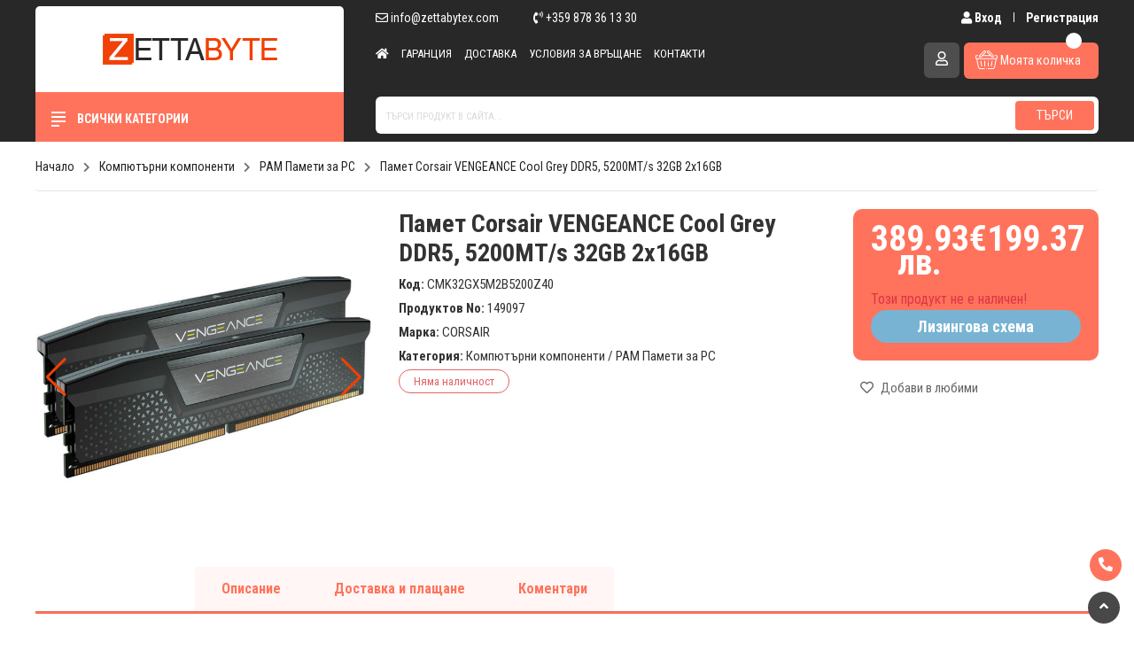

--- FILE ---
content_type: text/html; charset=utf-8
request_url: https://zettabytex.com/kompyutarni-komponenti-pamet-corsair-vengeance-cool-grey-ddr5-5200mts-32gb-2x16gb-149097.html
body_size: 15854
content:
<!DOCTYPE html>
<html lang="bg" dir="ltr">

<head>
  <meta charset="utf-8">
  <title>РАМ Памети за PC Памет Corsair VENGEANCE Cool Grey DDR5, 5200MT/s 32GB 2x16GB - Zettabyte</title>

<meta name="description" content="Технология на паметта DDR5 SDRAM Капацитет на устройство за съхранение на данни 16 GB Количество модули памет 2 Total Storage Capacity 32 GB Форм фактор на" />
<meta property="og:title" content="РАМ Памети за PC Памет Corsair VENGEANCE Cool Grey DDR5, 5200MT/s 32GB 2x16GB - Zettabyte">
<meta property="og:description" content="Технология на паметта DDR5 SDRAM Капацитет на устройство за съхранение на данни 16 GB Количество модули памет 2 Total Storage Capacity 32 GB Форм фактор на">
<meta property="og:url" content="https://zettabytex.com/kompyutarni-komponenti-pamet-corsair-vengeance-cool-grey-ddr5-5200mts-32gb-2x16gb-149097.html">
<meta property="og:image" content="https://zettabytex.com/images/catalog/r/corsair-ddr5-5200mt-s-32gb-2x16gb-dimm-unbuffered-40-40-40-77-std-pmic.jpg">
<meta property="og:type" content="product">
<meta property="product:retailer_item_id" content="149097">
<meta property="product:brand" content="CORSAIR">
<meta property="product:availability" content="in stock">
<meta property="product:condition" content="new">
<meta property="product:price:amount" content="389.93">
<meta property="product:price:currency" content="BGN">
<base href="https://zettabytex.com/" />
<link rel="canonical" href="https://zettabytex.com/kompyutarni-komponenti-pamet-corsair-vengeance-cool-grey-ddr5-5200mts-32gb-2x16gb-149097.html" />
<link rel="shortcut icon" href="/favicon.ico" type="image/x-icon">
<link rel="icon" href="/favicon.ico" type="image/x-icon">

<meta name="robots" content="index, follow" />  <meta name="viewport" content="width=device-width, initial-scale=1">
<meta http-equiv="x-ua-compatible" content="ie=edge">

<!-- <link rel="stylesheet" href="https://cdnjs.cloudflare.com/ajax/libs/twitter-bootstrap/4.4.1/css/bootstrap.min.css" integrity="sha256-L/W5Wfqfa0sdBNIKN9cG6QA5F2qx4qICmU2VgLruv9Y=" crossorigin="anonymous" /> -->

<script src="/cdn-cgi/scripts/7d0fa10a/cloudflare-static/rocket-loader.min.js" data-cf-settings="777b68dd18bd4e0f97fecf89-|49"></script><link rel="preload" href="https://cdnjs.cloudflare.com/ajax/libs/twitter-bootstrap/4.4.1/css/bootstrap.min.css" as="style" onload="this.onload=null;this.rel='stylesheet'">
<noscript><link rel="stylesheet" href="https://cdnjs.cloudflare.com/ajax/libs/twitter-bootstrap/4.4.1/css/bootstrap.min.css"></noscript>

<script src="/cdn-cgi/scripts/7d0fa10a/cloudflare-static/rocket-loader.min.js" data-cf-settings="777b68dd18bd4e0f97fecf89-|49"></script><link rel="preload" href="https://cdnjs.cloudflare.com/ajax/libs/OwlCarousel2/2.3.4/assets/owl.carousel.min.css" as="style" onload="this.onload=null;this.rel='stylesheet'">
<noscript><link rel="stylesheet" href="https://cdnjs.cloudflare.com/ajax/libs/OwlCarousel2/2.3.4/assets/owl.carousel.min.css"></noscript>

<script src="/cdn-cgi/scripts/7d0fa10a/cloudflare-static/rocket-loader.min.js" data-cf-settings="777b68dd18bd4e0f97fecf89-|49"></script><link rel="preload" href="https://cdnjs.cloudflare.com/ajax/libs/Swiper/6.4.8/swiper-bundle.css" as="style" onload="this.onload=null;this.rel='stylesheet'">
<noscript><link rel="stylesheet" href="https://cdnjs.cloudflare.com/ajax/libs/Swiper/6.4.8/swiper-bundle.css"></noscript>

<!-- <link rel="stylesheet" href="https://cdnjs.cloudflare.com/ajax/libs/OwlCarousel2/2.3.4/assets/owl.carousel.min.css"> -->
<!-- <link rel="stylesheet" href="https://cdnjs.cloudflare.com/ajax/libs/Swiper/6.4.8/swiper-bundle.css" integrity="sha512-5IvcbRF9hsu+sdyYs4F/HgJKTpvDhW1uCUADNPJn80sOt88RZwkUCfZ8OFQqfTDfIrnwVohoq4a90S2XTyhksw==" crossorigin="anonymous" /> -->
<link rel="stylesheet" href="https://cdnjs.cloudflare.com/ajax/libs/sidr/2.2.1/stylesheets/jquery.sidr.dark.min.css" integrity="sha512-4Ho1TPv7DPcP1VXLw77VRaHywGPGPPemE8MHW5G+Ua46+W9AEjcEMA6/YsKPxDVqZg4onix8BGEhMoN5RMadgA==" crossorigin="anonymous" />
<link rel="stylesheet" href="https://cdnjs.cloudflare.com/ajax/libs/fancybox/3.5.7/jquery.fancybox.min.css">
<link rel="stylesheet" href="/catalog/view/theme/default_orange/stylesheet/animate.min.css?v=1762099314">
<link rel="stylesheet" href="/catalog/view/theme/default_orange/stylesheet/stylesheet.css?v=1762099314">


<script src="https://ajax.googleapis.com/ajax/libs/webfont/1.6.26/webfont.js" type="777b68dd18bd4e0f97fecf89-text/javascript"></script>
<script src="https://www.gstatic.com/firebasejs/4.6.1/firebase.js" type="777b68dd18bd4e0f97fecf89-text/javascript"></script>
<script src="/ff-application.js.js?v=1762099314" charset="utf-8" type="777b68dd18bd4e0f97fecf89-text/javascript"></script>
<!-- Facebook Pixel Code -->
<script type="777b68dd18bd4e0f97fecf89-text/javascript">
  !function(f,b,e,v,n,t,s)
  {if(f.fbq)return;n=f.fbq=function(){n.callMethod?
  n.callMethod.apply(n,arguments):n.queue.push(arguments)};
  if(!f._fbq)f._fbq=n;n.push=n;n.loaded=!0;n.version='2.0';
  n.queue=[];t=b.createElement(e);t.async=!0;
  t.src=v;s=b.getElementsByTagName(e)[0];
  s.parentNode.insertBefore(t,s)}(window, document,'script',
  'https://connect.facebook.net/en_US/fbevents.js');
  fbq('init', '323421639012067');
  fbq('track', 'PageView');
</script>
<noscript><img height="1" width="1" style="display:none"
  src="https://www.facebook.com/tr?id=323421639012067&ev=PageView&noscript=1"
/></noscript>
<!-- End Facebook Pixel Code --><script type="777b68dd18bd4e0f97fecf89-text/javascript">
WebFont.load({
  google: {
    families: [
    'Roboto:100,300,400,500,700:latin,cyrillic-ext,cyrillic',
    'Roboto+Condensed:100,400,300,300italic,700:latin,cyrillic'
    ]
  },
  custom: {
    families: ['Font Awesome\ 5 Icons:400,900', 'Font Awesome\ 5 Brands:400'],
          urls: ['//use.fontawesome.com/releases/v5.12.1/css/all.css']
  },
  timeout: 2000
});
</script>
  <script type='application/ld+json'>
  {
    "@context": "http://www.schema.org",
    "@type": "Product",
    "brand": "CORSAIR",
    "name": "Памет Corsair VENGEANCE Cool Grey DDR5, 5200MT/s 32GB 2x16GB",
    "image": "https://zettabytex.com/images/catalog/r/corsair-ddr5-5200mt-s-32gb-2x16gb-dimm-unbuffered-40-40-40-77-std-pmic.jpg",
    "sku": "CMK32GX5M2B5200Z40",
    "description": "Памет Corsair VENGEANCE Cool Grey DDR5, 5200MT/s 32GB 2x16GB - Компютърни компоненти",
    "offers": {
      "@type": "Offer",
      "priceCurrency": "BGN",
      "price": "389.93",
      "availability": "http://schema.org/InStock",
      "itemCondition": "http://schema.org/NewCondition",
      "priceValidUntil": "2026-11-02",
      "url": "https://zettabytex.com/kompyutarni-komponenti-pamet-corsair-vengeance-cool-grey-ddr5-5200mts-32gb-2x16gb-149097.html"
    }
      }
</script>
  <style media="screen">
    .proftishare_tgt_img {
      position: absolute !important;
    }
  </style>
  <!-- Google Tag Manager -->
<script type="777b68dd18bd4e0f97fecf89-text/javascript">(function(w,d,s,l,i){w[l]=w[l]||[];w[l].push({'gtm.start':
new Date().getTime(),event:'gtm.js'});var f=d.getElementsByTagName(s)[0],
j=d.createElement(s),dl=l!='dataLayer'?'&l='+l:'';j.async=true;j.src=
'https://www.googletagmanager.com/gtm.js?id='+i+dl;f.parentNode.insertBefore(j,f);
})(window,document,'script','dataLayer','GTM-KDGZNF6G');</script>
<!-- End Google Tag Manager --></head>

<body>
  <!-- Google Tag Manager (noscript) -->
<noscript><iframe src="https://www.googletagmanager.com/ns.html?id=GTM-KDGZNF6G" height="0" width="0" style="display:none;visibility:hidden"></iframe></noscript>
<!-- End Google Tag Manager (noscript) -->  <header>

  <div class="sticky-nav">
    <div id="middle-nav">
      <div class="container-fluid">
        <div class="d-flex align-items-end">
          <div class="left-box">
            <a class="navbar-brand" href="/">
              <img src="/images/logo.png" alt="" class="img-fluild d-none d-lg-inline-block">
              <img src="/images/logo-symbol.png" alt="" class="img-fluild d-inline-block d-lg-none">
            </a>
          </div>

          <div class="right-box">
            <div class="d-none d-lg-flex justify-content-end justify-content-lg-between mb-3">
              <div class="contact-info">
                <a href="/cdn-cgi/l/email-protection#6e070008012e140b1a1a0f0c171a0b16400d0103" class="email">
                  <i class="far fa-envelope"></i> <span class="__cf_email__" data-cfemail="9ff6f1f9f0dfe5faebebfefde6ebfae7b1fcf0f2">[email&#160;protected]</span>                </a>
                <a href="tel:+359 878 36 13 30" class="phone1">
                  <i class="fas fa-phone-volume"></i> +359 878 36 13 30                </a>
                              </div>
              <div class="login-box">
                                  <a href="/customer/login">
                    <i class="fas fa-user"></i>&nbsp;Вход
                  </a>
                  <a href="/customer/register">
                    Регистрация
                  </a>
                              </div>
            </div>
            <div class="d-flex justify-content-end justify-content-lg-between">
              <div class="d-none d-lg-inline-block" id="navigation">
                <ul class="navigation" id="nav-links">
                  <div class="sidr-top d-lg-none">
                    <img src="/images/logo.png" alt="">
                    <a href="#" class="close-menu">
                      <i class="fas fa-times"></i>
                    </a>
                  </div>
                  <span class="cat-title d-md-none">
                    <i class="fas fa-bars"></i> Страници
                  </span>
                  <li>
                    <a href="/">
                      <i class="fas fa-home" aria-hidden></i>
                    </a>
                  </li>
                  <li>
                    <a href="/info/garantsiya">Гаранция</a>
                  </li>
                  <li>
                    <a href="/info/plashtane-i-dostavka">Доставка</a>
                  </li>
                  <!-- <li>
                  <a href="/info/faq-chesto-zadavani-vaprosi">FAQ</a>
                </li> -->
                <li>
                  <a href="/info/usloviya-za-vrashtane">Условия за връщане</a>
                </li>
                <!-- <li>
                  <a href="/info/novini">Новини</a>
                </li> -->
                <li>
                  <a href="/info/kontakti">Контакти</a>
                </li>
              </ul>
            </div>
            <div class="advantages ml-auto">
              <span>
                <img src="/images/shield.svg" alt="">
                Гаранция и качество<br>
                <small>От доказани производители</small>
              </span>
              <span>
                <img src="/images/truck.svg" alt="">
                Безплатна доставка<br>
                <small>за поръчки над 120 лв.</small>
              </span>
            </div>
            <a href="javascript: void(0)" class="btn btn-toggle-search d-lg-none">
              <i class="fas fa-search"></i>
            </a>
                          <a href="/customer/login" class="btn btn-profile align-self-start">
                <i class="far fa-user"></i>
              </a>
                        <div class="dropdown dropdown-cart">
              <span class="counter"></span>
              <button class="btn dropdown-toggle btn-basket" type="button" id="cartButton" data-toggle="dropdown" aria-haspopup="true" aria-expanded="false">
                <span class="c-ripple js-ripple">
                  <span class="c-ripple__circle"></span>
                </span>
                <img src="/images/shopping-basket.svg" alt="">&nbsp;<span class="d-none d-sm-inline-block">Моята количка</span>
              </button>
              <div id="my-cart" class="dropdown-menu" aria-labelledby="dropdownMenuButton"></div>
            </div>
            </div>
          </div>
        </div>
      </div>


      <div id="search-mobile" style="display: none;">
        <form class="" action="/search" method="tag">
          <input type="text" class="form-control" name="tag" value="" placeholder="Търси продукт в сайта...">
          <button type="submit" name="searching" value="true" class="btn btn-search">Търси</button>
        </form>
      </div>
    </div>

    <div id="bottom-nav">
      <div class="container-fluid">
        <div class="d-flex">
          <div class="left-box">
            <div class="category-title">
              <span class="bar-wrapper">
                <span class="line line-1"></span>
                <span class="line line-2"></span>
                <span class="line line-3"></span>
                <span class="line line-4"></span>
              </span>
              Всички категории
            </div>

            <div class="category-mobile-title">
              <span class="bar-wrapper">
                <span class="line line-1"></span>
                <span class="line line-2"></span>
                <span class="line line-3"></span>
                <span class="line line-4"></span>
              </span>
              Категории
            </div>
            <div class="menu-mobile-title">
              <i class="fas fa-file"></i> Меню
            </div>
          </div>


          <div class="right-box d-none d-lg-block">
            <form class="" action="/search" method="get">
              <input type="text" class="form-control" name="tag" value="" placeholder="Търси продукт в сайта...">
              <button type="submit" name="searching" value="true" class="btn btn-search">Търси</button>
            </form>
          </div>
        </div>
      </div>
    </div>
  </div>
</header>

  <div class="container-fluid">
    <div class="cat-box inner-cat" style="display: none;">
  <div class="categories-wrapper">
    <ul id="categories" class="nav flex-column main-cats-holder">
      <div class="sidr-top d-lg-none">
        <img src="/images/logo.png" alt="">
        <a href="#" class="close-menu">
          <i class="far fa-times-circle"></i>
        </a>
      </div>

      <span class="cat-title d-md-none">
        <i class="fas fa-bars"></i> Категории
      </span>
            <li class="nav-item sub-menu dropdown ">
        <a href="javascript: void(0)" class="nav-link dropdown-toggle main-cat-link">
          <img src="/images/assets/c/kompyutri-i-laptopi-859.svg" alt="">
          Компютри и лаптопи        </a>
                  <ul class="subnav dropdown-menu">
            <div class="box">

                              <li>
                  <a class="dropdown-item scat-title" href="/kompyutri-i-laptopi/laptopi-i-aksesoari">
                    Лаптопи и аксесоари                  </a>
                  
                    <a class="dropdown-item sscat-title" href="/laptopi-i-aksesoari/laptopi">
                      Лаптопи                    </a>
                  
                    <a class="dropdown-item sscat-title" href="/laptopi-i-aksesoari/aksesoari-za-laptopi">
                      Аксесоари за лаптопи                    </a>
                  
                    <a class="dropdown-item sscat-title" href="/laptopi-i-aksesoari/zaryadni-za-laptop">
                      Зарядни за лаптоп                    </a>
                  
                    <a class="dropdown-item sscat-title" href="/laptopi-i-aksesoari/chanti-za-laptop">
                      Чанти за лаптоп                    </a>
                  
                    <a class="dropdown-item sscat-title" href="/laptopi-i-aksesoari/ohladiteli-za-laptop">
                      Охладители за лаптоп                    </a>
                  
                    <a class="dropdown-item sscat-title" href="/laptopi-i-aksesoari/chasti-za-laptopi">
                      Части за лаптопи                    </a>
                  
                    <a class="dropdown-item sscat-title" href="/laptopi-i-aksesoari/baterii-za-laptopi">
                      Батерии за лаптопи                    </a>
                                  </li>
                              <li>
                  <a class="dropdown-item scat-title" href="/kompyutri-i-laptopi/kompyutarni-sistemi">
                    Компютърни системи                  </a>
                  
                    <a class="dropdown-item sscat-title" href="/kompyutarni-sistemi/nastolni-kompyutri">
                      Настолни компютри                    </a>
                  
                    <a class="dropdown-item sscat-title" href="/kompyutarni-sistemi/sarvarni-sistemi">
                      Сървърни системи                    </a>
                  
                    <a class="dropdown-item sscat-title" href="/kompyutarni-sistemi/sarvarni-chasti-i-aksesoari">
                      Сървърни части и аксесоари                    </a>
                  
                    <a class="dropdown-item sscat-title" href="/kompyutarni-sistemi/dzhoben-kompyutar">
                      Джобен компютър                    </a>
                  
                    <a class="dropdown-item sscat-title" href="/kompyutarni-sistemi/tanki-klienti">
                      Тънки клиенти                    </a>
                                  </li>
                              <li>
                  <a class="dropdown-item scat-title" href="/kompyutri-i-laptopi/razopakovani-produkti">
                    Разопаковани продукти                  </a>
                                  </li>
                          </div>
          </ul>
              </li>
            <li class="nav-item sub-menu dropdown ">
        <a href="javascript: void(0)" class="nav-link dropdown-toggle main-cat-link">
          <img src="/images/assets/c/kompyutarni-komponenti-131.svg" alt="">
          Компютърни компоненти        </a>
                  <ul class="subnav dropdown-menu">
            <div class="box">

                              <li>
                  <a class="dropdown-item scat-title" href="/kompyutarni-komponenti/danni-platki">
                    Дънни платки                  </a>
                                  </li>
                              <li>
                  <a class="dropdown-item scat-title" href="/kompyutarni-komponenti/protsesori">
                    Процесори                  </a>
                                  </li>
                              <li>
                  <a class="dropdown-item scat-title" href="/kompyutarni-komponenti/ohladiteli-za-protsesori">
                    Охладители за процесори                  </a>
                                  </li>
                              <li>
                  <a class="dropdown-item scat-title" href="/kompyutarni-komponenti/aksesoari-za-ohladiteli">
                    Аксесоари за охладители                  </a>
                                  </li>
                              <li>
                  <a class="dropdown-item scat-title" href="/kompyutarni-komponenti/video-karti">
                    Видео карти                  </a>
                                  </li>
                              <li>
                  <a class="dropdown-item scat-title" href="/kompyutarni-komponenti/ohladiteli-za-video-karti">
                    Охладители за видео карти                  </a>
                                  </li>
                              <li>
                  <a class="dropdown-item scat-title" href="/kompyutarni-komponenti/ram-pameti-za-pc">
                    РАМ Памети за PC                  </a>
                                  </li>
                              <li>
                  <a class="dropdown-item scat-title" href="/kompyutarni-komponenti/ram-pameti-za-laptop">
                    РАМ Памети за лаптоп                  </a>
                                  </li>
                              <li>
                  <a class="dropdown-item scat-title" href="/kompyutarni-komponenti/zahranvane">
                    Захранване                  </a>
                                  </li>
                              <li>
                  <a class="dropdown-item scat-title" href="/kompyutarni-komponenti/mrezhovi-lan-karti">
                    Мрежови LAN карти                  </a>
                                  </li>
                              <li>
                  <a class="dropdown-item scat-title" href="/kompyutarni-komponenti/zvukovi-karti">
                    Звукови карти                  </a>
                                  </li>
                              <li>
                  <a class="dropdown-item scat-title" href="/kompyutarni-komponenti/kutii-za-kompyutri">
                    Кутии за компютри                  </a>
                                  </li>
                              <li>
                  <a class="dropdown-item scat-title" href="/kompyutarni-komponenti/ventilatori-za-kutii">
                    Вентилатори за кутии                  </a>
                                  </li>
                              <li>
                  <a class="dropdown-item scat-title" href="/kompyutarni-komponenti/termo-pasti-i-podlozhki">
                    Термо пасти и подложки                  </a>
                                  </li>
                              <li>
                  <a class="dropdown-item scat-title" href="/kompyutarni-komponenti/hard-diskove-za-laptopi-25">
                    Хард дискове за лаптопи 2.5“                  </a>
                                  </li>
                              <li>
                  <a class="dropdown-item scat-title" href="/kompyutarni-komponenti/hard-diskove-35">
                    Хард дискове 3.5“                  </a>
                                  </li>
                              <li>
                  <a class="dropdown-item scat-title" href="/kompyutarni-komponenti/ssd-diskove">
                    SSD дискове                  </a>
                                  </li>
                              <li>
                  <a class="dropdown-item scat-title" href="/kompyutarni-komponenti/kutii-za-diskove">
                    Кутии за дискове                  </a>
                                  </li>
                              <li>
                  <a class="dropdown-item scat-title" href="/kompyutarni-komponenti/cd-dvd-blu-ray-zapisvashti-ustroystva">
                    CD, DVD, Blu-ray Записващи устройства                  </a>
                                  </li>
                              <li>
                  <a class="dropdown-item scat-title" href="/kompyutarni-komponenti/kontroleri-raid-kontroleri">
                    Контролери / RAID контролери                  </a>
                                  </li>
                          </div>
          </ul>
              </li>
            <li class="nav-item sub-menu dropdown ">
        <a href="javascript: void(0)" class="nav-link dropdown-toggle main-cat-link">
          <img src="/images/assets/c/kompyutarna-periferiya-451.svg" alt="">
          Компютърна периферия        </a>
                  <ul class="subnav dropdown-menu">
            <div class="box">

                              <li>
                  <a class="dropdown-item scat-title" href="/kompyutarna-periferiya/mishki">
                    Мишки                  </a>
                                  </li>
                              <li>
                  <a class="dropdown-item scat-title" href="/kompyutarna-periferiya/klaviaturi">
                    Клавиатури                  </a>
                                  </li>
                              <li>
                  <a class="dropdown-item scat-title" href="/kompyutarna-periferiya/padove-za-mishki">
                    Падове за мишки                  </a>
                                  </li>
                              <li>
                  <a class="dropdown-item scat-title" href="/kompyutarna-periferiya/slushalki">
                    Слушалки                  </a>
                                  </li>
                              <li>
                  <a class="dropdown-item scat-title" href="/kompyutarna-periferiya/zvukovi-sistemi-i-tonkoloni">
                    Звукови системи и тонколони                  </a>
                                  </li>
                              <li>
                  <a class="dropdown-item scat-title" href="/kompyutarna-periferiya/mikrofoni">
                    Микрофони                  </a>
                                  </li>
                              <li>
                  <a class="dropdown-item scat-title" href="/kompyutarna-periferiya/vanshni-pameti">
                    Външни памети                  </a>
                  
                    <a class="dropdown-item sscat-title" href="/vanshni-pameti/vanshni-hard-diskove">
                      Външни хард дискове                    </a>
                  
                    <a class="dropdown-item sscat-title" href="/vanshni-pameti/usb-pameti-flashki">
                      USB памети (флашки)                    </a>
                  
                    <a class="dropdown-item sscat-title" href="/vanshni-pameti/karti-pamet">
                      Карти памет                    </a>
                  
                    <a class="dropdown-item sscat-title" href="/vanshni-pameti/cd-dvd-blu-ray-diskove">
                      CD, DVD, Blu-Ray Дискове                    </a>
                                  </li>
                              <li>
                  <a class="dropdown-item scat-title" href="/kompyutarna-periferiya/usb-habove">
                    USB хъбове                  </a>
                                  </li>
                              <li>
                  <a class="dropdown-item scat-title" href="/kompyutarna-periferiya/web-kameri">
                    WEB камери                  </a>
                                  </li>
                              <li>
                  <a class="dropdown-item scat-title" href="/kompyutarna-periferiya/vr-virtualna-realnost">
                    VR (Виртуална реалност)                  </a>
                                  </li>
                              <li>
                  <a class="dropdown-item scat-title" href="/kompyutarna-periferiya/storidzh-ustroystva-i-konsumativi">
                    Сторидж устройства и консумативи                  </a>
                                  </li>
                              <li>
                  <a class="dropdown-item scat-title" href="/kompyutarna-periferiya/ups">
                    UPS                  </a>
                                  </li>
                              <li>
                  <a class="dropdown-item scat-title" href="/kompyutarna-periferiya/baterii-za-ups">
                    Батерии за UPS                  </a>
                                  </li>
                              <li>
                  <a class="dropdown-item scat-title" href="/kompyutarna-periferiya/mrezhovo-oborudvane">
                    Мрежово оборудване                  </a>
                  
                    <a class="dropdown-item sscat-title" href="/mrezhovo-oborudvane/kvm-suichove">
                      KVM суичове                    </a>
                  
                    <a class="dropdown-item sscat-title" href="/mrezhovo-oborudvane/ruteri">
                      Рутери                    </a>
                  
                    <a class="dropdown-item sscat-title" href="/mrezhovo-oborudvane/suichove">
                      Суичове                    </a>
                  
                    <a class="dropdown-item sscat-title" href="/mrezhovo-oborudvane/blutut-adapteri">
                      Блутут адаптери                    </a>
                                  </li>
                          </div>
          </ul>
              </li>
            <li class="nav-item sub-menu dropdown ">
        <a href="javascript: void(0)" class="nav-link dropdown-toggle main-cat-link">
          <img src="/images/assets/c/geymarska-periferiya-535.svg" alt="">
          Геймърска периферия        </a>
                  <ul class="subnav dropdown-menu">
            <div class="box">

                              <li>
                  <a class="dropdown-item scat-title" href="/geymarska-periferiya/mishki">
                    Мишки                  </a>
                                  </li>
                              <li>
                  <a class="dropdown-item scat-title" href="/geymarska-periferiya/klaviaturi">
                    Клавиатури                  </a>
                                  </li>
                              <li>
                  <a class="dropdown-item scat-title" href="/geymarska-periferiya/padove">
                    Падове                  </a>
                                  </li>
                              <li>
                  <a class="dropdown-item scat-title" href="/geymarska-periferiya/konzoli">
                    Конзоли                  </a>
                                  </li>
                              <li>
                  <a class="dropdown-item scat-title" href="/geymarska-periferiya/geympadove-i-kormila">
                    Геймпадове и кормила                  </a>
                                  </li>
                              <li>
                  <a class="dropdown-item scat-title" href="/geymarska-periferiya/geyming-slushalki">
                    Гейминг Слушалки                  </a>
                                  </li>
                              <li>
                  <a class="dropdown-item scat-title" href="/geymarska-periferiya/byura">
                    Бюра                  </a>
                                  </li>
                              <li>
                  <a class="dropdown-item scat-title" href="/geymarska-periferiya/stolove">
                    Столове                  </a>
                                  </li>
                              <li>
                  <a class="dropdown-item scat-title" href="/geymarska-periferiya/ochila">
                    Очила                  </a>
                                  </li>
                              <li>
                  <a class="dropdown-item scat-title" href="/geymarska-periferiya/aksesoari-za-geymari">
                    Аксесоари за Геймъри                  </a>
                                  </li>
                          </div>
          </ul>
              </li>
            <li class="nav-item sub-menu dropdown ">
        <a href="javascript: void(0)" class="nav-link dropdown-toggle main-cat-link">
          <img src="/images/assets/c/monitori-i-displei-935.svg" alt="">
          Монитори и дисплеи        </a>
                  <ul class="subnav dropdown-menu">
            <div class="box">

                              <li>
                  <a class="dropdown-item scat-title" href="/monitori-i-displei/monitori">
                    Монитори                  </a>
                                  </li>
                              <li>
                  <a class="dropdown-item scat-title" href="/monitori-i-displei/publichni-displei">
                    Публични дисплеи                  </a>
                                  </li>
                          </div>
          </ul>
              </li>
            <li class="nav-item sub-menu dropdown ">
        <a href="javascript: void(0)" class="nav-link dropdown-toggle main-cat-link">
          <img src="/images/assets/c/televizori-277.svg" alt="">
          Телевизори        </a>
                  <ul class="subnav dropdown-menu">
            <div class="box">

                              <li>
                  <a class="dropdown-item scat-title" href="/televizori/televizori">
                    Телевизори                  </a>
                                  </li>
                              <li>
                  <a class="dropdown-item scat-title" href="/televizori/stoyki-za-tv">
                    Стойки за ТВ                  </a>
                                  </li>
                              <li>
                  <a class="dropdown-item scat-title" href="/televizori/distantsionni-upravleniya">
                    Дистанционни управления                  </a>
                                  </li>
                              <li>
                  <a class="dropdown-item scat-title" href="/televizori/anteni">
                    Антени                  </a>
                                  </li>
                              <li>
                  <a class="dropdown-item scat-title" href="/televizori/tv-tuneri">
                    ТВ тунери                  </a>
                                  </li>
                          </div>
          </ul>
              </li>
            <li class="nav-item sub-menu dropdown ">
        <a href="javascript: void(0)" class="nav-link dropdown-toggle main-cat-link">
          <img src="/images/assets/c/telefoni-tableti-i-rezervni-chasti-245.svg" alt="">
          Телефони и таблети        </a>
                  <ul class="subnav dropdown-menu">
            <div class="box">

                              <li>
                  <a class="dropdown-item scat-title" href="/telefoni-i-tableti/telefoni">
                    Телефони                  </a>
                                  </li>
                              <li>
                  <a class="dropdown-item scat-title" href="/telefoni-i-tableti/tableti">
                    Таблети                  </a>
                                  </li>
                              <li>
                  <a class="dropdown-item scat-title" href="/telefoni-i-tableti/grafichni-tableti">
                    Графични таблети                  </a>
                                  </li>
                              <li>
                  <a class="dropdown-item scat-title" href="/telefoni-i-tableti/baterii-za-telefoni">
                    Батерии за телефони                  </a>
                                  </li>
                              <li>
                  <a class="dropdown-item scat-title" href="/telefoni-i-tableti/smartchasovnitsi">
                    Смартчасовници                  </a>
                                  </li>
                              <li>
                  <a class="dropdown-item scat-title" href="/telefoni-i-tableti/zaryadni-za-telefoni-i-tableti">
                    Зарядни за телефони и таблети                  </a>
                                  </li>
                              <li>
                  <a class="dropdown-item scat-title" href="/telefoni-i-tableti/aksesoari-za-telefoni-i-tableti">
                    Аксесоари за телефони и таблети                  </a>
                  
                    <a class="dropdown-item sscat-title" href="/aksesoari-za-telefoni-i-tableti/protektori-za-telefoni-i-tableti">
                      Протектори за телефони и таблети                    </a>
                  
                    <a class="dropdown-item sscat-title" href="/aksesoari-za-telefoni-i-tableti/kalafi-za-telefoni-i-tableti">
                      Калъфи за телефони и таблети                    </a>
                  
                    <a class="dropdown-item sscat-title" href="/aksesoari-za-telefoni-i-tableti/instrumenti-za-telefoni">
                      Инструменти за телефони                    </a>
                  
                    <a class="dropdown-item sscat-title" href="/aksesoari-za-telefoni-i-tableti/stoyki-za-telefoni-i-tableti">
                      Стойки за телефони и таблети                    </a>
                  
                    <a class="dropdown-item sscat-title" href="/aksesoari-za-telefoni-i-tableti/vanshni-baterii">
                      Външни батерии                    </a>
                                  </li>
                          </div>
          </ul>
              </li>
            <li class="nav-item sub-menu dropdown ">
        <a href="javascript: void(0)" class="nav-link dropdown-toggle main-cat-link">
          <img src="/images/assets/c/printeri-skeneri-i-konsumativi-972.svg" alt="">
          Принтери и скенери        </a>
                  <ul class="subnav dropdown-menu">
            <div class="box">

                              <li>
                  <a class="dropdown-item scat-title" href="/printeri-i-skeneri/lazerni-printeri">
                    Лазерни принтери                  </a>
                                  </li>
                              <li>
                  <a class="dropdown-item scat-title" href="/printeri-i-skeneri/3d-printeri-i-skeneri">
                    3D принтери и скенери                  </a>
                                  </li>
                              <li>
                  <a class="dropdown-item scat-title" href="/printeri-i-skeneri/skeneri">
                    Скенери                  </a>
                                  </li>
                              <li>
                  <a class="dropdown-item scat-title" href="/printeri-i-skeneri/toner-za-lazerni-printeri">
                    Тонер за лазерни принтери                  </a>
                                  </li>
                              <li>
                  <a class="dropdown-item scat-title" href="/printeri-i-skeneri/kaseti-za-mastilo-struyni-printeri">
                    Касети за мастило-струйни принтери                  </a>
                                  </li>
                              <li>
                  <a class="dropdown-item scat-title" href="/printeri-i-skeneri/rolki-i-lenti-za-faks-aparati">
                    Ролки и ленти за Факс апарати                  </a>
                                  </li>
                              <li>
                  <a class="dropdown-item scat-title" href="/printeri-i-skeneri/konsumativi-za-3d-printeri">
                    Консумативи за 3D принтери                  </a>
                                  </li>
                              <li>
                  <a class="dropdown-item scat-title" href="/printeri-i-skeneri/barkod-skeneri">
                    Баркод скенери                  </a>
                                  </li>
                              <li>
                  <a class="dropdown-item scat-title" href="/printeri-i-skeneri/termo-rolki-za-kasov-aparat">
                    Термо ролки за касов апарат                  </a>
                                  </li>
                              <li>
                  <a class="dropdown-item scat-title" href="/printeri-i-skeneri/etiketi-za-termoprinter">
                    Етикети за термопринтер                  </a>
                                  </li>
                              <li>
                  <a class="dropdown-item scat-title" href="/printeri-i-skeneri/printer-za-etiketi">
                    Принтер за етикети                  </a>
                                  </li>
                              <li>
                  <a class="dropdown-item scat-title" href="/printeri-i-skeneri/mastilenostruyni-printeri">
                    Мастиленоструйни принтери                  </a>
                                  </li>
                          </div>
          </ul>
              </li>
            <li class="nav-item ">
        <a href="javascript: void(0)" class="nav-link  main-cat-link">
          <img src="/images/assets/c/kabeli-adapteri-i-konvertori-226.svg" alt="">
          Кабели, адаптери и конвертори        </a>
              </li>
            <li class="nav-item sub-menu dropdown ">
        <a href="javascript: void(0)" class="nav-link dropdown-toggle main-cat-link">
          <img src="/images/assets/c/za-ofisa-733.svg" alt="">
          За офиса        </a>
                  <ul class="subnav dropdown-menu">
            <div class="box">

                              <li>
                  <a class="dropdown-item scat-title" href="/za-ofisa/hartiya">
                    Хартия                  </a>
                                  </li>
                              <li>
                  <a class="dropdown-item scat-title" href="/za-ofisa/gilotini">
                    Гилотини                  </a>
                                  </li>
                              <li>
                  <a class="dropdown-item scat-title" href="/za-ofisa/kalkulatori">
                    Калкулатори                  </a>
                                  </li>
                              <li>
                  <a class="dropdown-item scat-title" href="/za-ofisa/softuer">
                    Софтуер                  </a>
                                  </li>
                              <li>
                  <a class="dropdown-item scat-title" href="/za-ofisa/laminatori">
                    Ламинатори                  </a>
                                  </li>
                              <li>
                  <a class="dropdown-item scat-title" href="/za-ofisa/folio-za-laminatori">
                    Фолио за ламинатори                  </a>
                                  </li>
                              <li>
                  <a class="dropdown-item scat-title" href="/za-ofisa/shrederi">
                    Шредери                  </a>
                                  </li>
                              <li>
                  <a class="dropdown-item scat-title" href="/za-ofisa/klasyori">
                    Класьори                  </a>
                                  </li>
                              <li>
                  <a class="dropdown-item scat-title" href="/za-ofisa/seyfove">
                    Сейфове                  </a>
                                  </li>
                              <li>
                  <a class="dropdown-item scat-title" href="/za-ofisa/proektori-i-interaktivni-daski">
                    Проектори и интерактивни дъски                  </a>
                  
                    <a class="dropdown-item sscat-title" href="/proektori-i-interaktivni-daski/proektori">
                      Проектори                    </a>
                  
                    <a class="dropdown-item sscat-title" href="/proektori-i-interaktivni-daski/interaktivni-daski">
                      Интерактивни дъски                    </a>
                  
                    <a class="dropdown-item sscat-title" href="/proektori-i-interaktivni-daski/ekrani">
                      Екрани                    </a>
                  
                    <a class="dropdown-item sscat-title" href="/proektori-i-interaktivni-daski/stoyki-i-aksesoari">
                      Стойки и аксесоари                    </a>
                                  </li>
                              <li>
                  <a class="dropdown-item scat-title" href="/za-ofisa/razkloniteli-220v">
                    Разклонители 220V                  </a>
                                  </li>
                              <li>
                  <a class="dropdown-item scat-title" href="/za-ofisa/beli-daski">
                    Бели Дъски                  </a>
                                  </li>
                              <li>
                  <a class="dropdown-item scat-title" href="/za-ofisa/markeri-za-byala-daska">
                    Маркери за бяла дъска                  </a>
                                  </li>
                              <li>
                  <a class="dropdown-item scat-title" href="/za-ofisa/korkovi-daski">
                    Коркови дъски                  </a>
                                  </li>
                              <li>
                  <a class="dropdown-item scat-title" href="/za-ofisa/konsumativi">
                    Консумативи                  </a>
                                  </li>
                              <li>
                  <a class="dropdown-item scat-title" href="/za-ofisa/stem-oborudvane">
                    STEM оборудване                  </a>
                                  </li>
                              <li>
                  <a class="dropdown-item scat-title" href="/za-ofisa/kantselarski-materiali">
                    Канцеларски материали                  </a>
                                  </li>
                          </div>
          </ul>
              </li>
            <li class="nav-item sub-menu dropdown ">
        <a href="javascript: void(0)" class="nav-link dropdown-toggle main-cat-link">
          <img src="/images/assets/c/produkti-za-doma-i-ofisa-287.svg" alt="">
          За дома        </a>
                  <ul class="subnav dropdown-menu">
            <div class="box">

                              <li>
                  <a class="dropdown-item scat-title" href="/za-doma/optika">
                    Оптика                  </a>
                  
                    <a class="dropdown-item sscat-title" href="/optika/binokli">
                      Бинокли                    </a>
                  
                    <a class="dropdown-item sscat-title" href="/optika/teleskopi">
                      Телескопи                    </a>
                  
                    <a class="dropdown-item sscat-title" href="/optika/mikroskopi">
                      Микроскопи                    </a>
                                  </li>
                              <li>
                  <a class="dropdown-item scat-title" href="/za-doma/baterii-i-zaryadni-ustroystva">
                    Батерии и зарядни устройства                  </a>
                                  </li>
                              <li>
                  <a class="dropdown-item scat-title" href="/za-doma/aksesoari-za-velosipedi">
                    Аксесоари за велосипеди                  </a>
                                  </li>
                              <li>
                  <a class="dropdown-item scat-title" href="/za-doma/osvetlenie">
                    Осветление                  </a>
                                  </li>
                              <li>
                  <a class="dropdown-item scat-title" href="/za-doma/foto-i-video-aksesoari">
                    Фото и видео аксесоари                  </a>
                                  </li>
                              <li>
                  <a class="dropdown-item scat-title" href="/za-doma/aromaterapiya">
                    Ароматерапия                  </a>
                                  </li>
                              <li>
                  <a class="dropdown-item scat-title" href="/za-doma/elektrouredi">
                    Електроуреди                  </a>
                  
                    <a class="dropdown-item sscat-title" href="/elektrouredi/prahosmukachki">
                      Прахосмукачки                    </a>
                  
                    <a class="dropdown-item sscat-title" href="/elektrouredi/elektricheski-chetki-za-zabi">
                      Електрически четки за зъби                    </a>
                  
                    <a class="dropdown-item sscat-title" href="/elektrouredi/prechistvateli-za-vazduh">
                      Пречистватели за въздух                    </a>
                  
                    <a class="dropdown-item sscat-title" href="/elektrouredi/uv-lampi">
                      UV Лампи                    </a>
                  
                    <a class="dropdown-item sscat-title" href="/elektrouredi/nastolni-ventilatori">
                      Настолни вентилатори                    </a>
                  
                    <a class="dropdown-item sscat-title" href="/elektrouredi/mikrovalnovi-furni">
                      Микровълнови фурни                    </a>
                  
                    <a class="dropdown-item sscat-title" href="/elektrouredi/drebni-elektrouredi">
                      Дребни електроуреди                    </a>
                                  </li>
                              <li>
                  <a class="dropdown-item scat-title" href="/za-doma/domakinski-produkti">
                    Домакински продукти                  </a>
                  
                    <a class="dropdown-item sscat-title" href="/domakinski-produkti/chasovnitsi-i-taymeri">
                      Часовници и Таймери                    </a>
                  
                    <a class="dropdown-item sscat-title" href="/domakinski-produkti/kantari-i-vezni">
                      Кантари и везни                    </a>
                  
                    <a class="dropdown-item sscat-title" href="/domakinski-produkti/domashni-potrebi">
                      Домашни потреби                    </a>
                                  </li>
                              <li>
                  <a class="dropdown-item scat-title" href="/za-doma/igri">
                    Игри                  </a>
                                  </li>
                              <li>
                  <a class="dropdown-item scat-title" href="/za-doma/knigi">
                    Книги                  </a>
                                  </li>
                              <li>
                  <a class="dropdown-item scat-title" href="/za-doma/gradinski-posobiya">
                    Градински пособия                  </a>
                                  </li>
                          </div>
          </ul>
              </li>
            <li class="nav-item sub-menu dropdown ">
        <a href="javascript: void(0)" class="nav-link dropdown-toggle main-cat-link">
          <img src="/images/assets/c/za-avtomobila-468.svg" alt="">
          За автомобила        </a>
                  <ul class="subnav dropdown-menu">
            <div class="box">

                              <li>
                  <a class="dropdown-item scat-title" href="/za-avtomobila/navigatsii">
                    Навигации                  </a>
                                  </li>
                              <li>
                  <a class="dropdown-item scat-title" href="/za-avtomobila/videoregistratori">
                    Видеорегистратори                  </a>
                                  </li>
                              <li>
                  <a class="dropdown-item scat-title" href="/za-avtomobila/invertori">
                    Инвертори                  </a>
                                  </li>
                              <li>
                  <a class="dropdown-item scat-title" href="/za-avtomobila/aksesoari-za-koli">
                    Аксесоари за коли                  </a>
                                  </li>
                              <li>
                  <a class="dropdown-item scat-title" href="/za-avtomobila/handsfree">
                    HandsFree                  </a>
                                  </li>
                              <li>
                  <a class="dropdown-item scat-title" href="/za-avtomobila/zaryadno-za-elektromobili">
                    Зарядно за електромобили                  </a>
                                  </li>
                              <li>
                  <a class="dropdown-item scat-title" href="/za-avtomobila/kufari-i-sakove">
                    Куфари и сакове                  </a>
                                  </li>
                          </div>
          </ul>
              </li>
            <li class="nav-item sub-menu dropdown ">
        <a href="javascript: void(0)" class="nav-link dropdown-toggle main-cat-link">
          <img src="/images/assets/c/videonablyudenie-962.svg" alt="">
          Видеонаблюдение        </a>
                  <ul class="subnav dropdown-menu">
            <div class="box">

                              <li>
                  <a class="dropdown-item scat-title" href="/videonablyudenie/ip-kameri">
                    IP камери                  </a>
                                  </li>
                              <li>
                  <a class="dropdown-item scat-title" href="/videonablyudenie/dvr-nvr-i-xvr-rekorderi">
                    DVR, NVR и XVR рекордери                  </a>
                                  </li>
                              <li>
                  <a class="dropdown-item scat-title" href="/videonablyudenie/poe-suich">
                    POE Суич                  </a>
                                  </li>
                              <li>
                  <a class="dropdown-item scat-title" href="/videonablyudenie/aksesoari-za-videonablyudenie">
                     Аксесоари за видеонаблюдение                  </a>
                                  </li>
                              <li>
                  <a class="dropdown-item scat-title" href="/videonablyudenie/hdcvi-kameri-analogovi">
                    HDCVI камери аналогови                  </a>
                                  </li>
                              <li>
                  <a class="dropdown-item scat-title" href="/videonablyudenie/videodomofonni-sistemi">
                    Видеодомофонни системи                  </a>
                                  </li>
                              <li>
                  <a class="dropdown-item scat-title" href="/videonablyudenie/sistemi-za-sigurnost">
                    Системи за сигурност                  </a>
                                  </li>
                          </div>
          </ul>
              </li>
            <li class="nav-item ">
        <a href="/search?promotsii=1&sorting=p.sort_order-DESC" class="nav-link main-cat-link">
          <img src="/images/promote.svg" alt="Промоционални продукти">
          Промоционални продукти
        </a>
      </li>
      <li class="nav-item ">
        <a href="/search?vtora-upotreba=1&sorting=p.sort_order-DESC" class="nav-link main-cat-link">
          <img src="/images/secondhand.svg" alt="Втора употреба">
          Продукти втора употреба
        </a>
      </li>

      
    </ul>
  </div>
</div>
  </div>

  <div id="product-info" class="my-3">
    <div class="container-fluid">
      <nav id="breadcrumb">
  <ol class="breadcrumb" itemscope itemtype="http://schema.org/BreadcrumbList">
    <li class="breadcrumb-item" itemprop="itemListElement" itemscope itemtype="http://schema.org/ListItem">
      <a itemprop="item" href="https://zettabytex.com">
        <span itemprop="name">Начало</span>
      </a>
      <meta itemprop="position" content="1" />
    </li>
        

            
            <li class="breadcrumb-item" itemprop="itemListElement" itemscope itemtype="http://schema.org/ListItem">
        <a itemprop="item" href="kompyutarni-komponenti">
          <span itemprop="name">Компютърни компоненти</span>
        </a>
        <meta itemprop="position" content="2" />
      </li>

              <li class="breadcrumb-item" itemprop="itemListElement" itemscope itemtype="http://schema.org/ListItem">
          <a itemprop="item" href="kompyutarni-komponenti/ram-pameti-za-pc">
            <span itemprop="name">РАМ Памети за PC</span>
          </a>
          <meta itemprop="position" content="3" />
        </li>
      

      

      <li class="breadcrumb-item" itemprop="itemListElement" itemscope itemtype="http://schema.org/ListItem">
        <a itemprop="item" href="https://zettabytex.com/kompyutarni-komponenti-pamet-corsair-vengeance-cool-grey-ddr5-5200mts-32gb-2x16gb-149097.html" class="active">
          <span itemprop="name">Памет Corsair VENGEANCE Cool Grey DDR5, 5200MT/s 32GB 2x16GB</span>
        </a>
        <meta itemprop="position" content="4" />
      </li>
        
    
    
      </ol>
</nav>      <div class="row">
        <div class="order-1 col-md-5 col-lg-4">
          
          
          <div class="swiper-container mainSlider">
            <div class="swiper-wrapper">
              <div class="swiper-slide">
                <a href="/images/catalog/corsair-ddr5-5200mt-s-32gb-2x16gb-dimm-unbuffered-40-40-40-77-std-pmic.jpg" data-fancybox="product-gallery">
                  <img src="/images/catalog/r/corsair-ddr5-5200mt-s-32gb-2x16gb-dimm-unbuffered-40-40-40-77-std-pmic.jpg" alt="" class="img-fluid">
                </a>
              </div>
                          </div>
            <div class="swiper-button-next swiper-button-white"></div>
            <div class="swiper-button-prev swiper-button-white"></div>
          </div>

          <div class="swiper-container subSlider">
            <div class="swiper-wrapper">
              
                          </div>
          </div>
        </div>
        <div class="order-3 order-lg-2 col-12 col-lg-5">
          <h1>Памет Corsair VENGEANCE Cool Grey DDR5, 5200MT/s 32GB 2x16GB</h1>

          
          <div class="info">
            <span>
              <strong>Код:</strong> CMK32GX5M2B5200Z40            </span>
            <span>
              <strong>Продуктов No:</strong> 149097            </span>
            <span>
              <strong>Марка:</strong> <a href="kompyutarni-komponenti/ram-pameti-za-pc?marka=corsair">CORSAIR</a>
            </span>
            <span>
              <strong>Категория:</strong> <a href="/kompyutarni-komponenti">Компютърни компоненти</a>
                              / <a href="/kompyutarni-komponenti/ram-pameti-za-pc">РАМ Памети за PC</a>
                          </span>

          </div>
          <span class="status out-of-stock">
            Няма наличност          </span>

          
                              

          
        </div>
        <div class="order-2 order-lg-3 col-md-7 col-lg-3">
          <div class="right-col">
            <div class="prices-box">
              <span class="price">
                                <div class="d-flex justify-content-between">
                  <strong>389.93 лв.</strong>
                  <strong>&euro;199.37</strong>
                </div>
              </span>


            </div>
                          <span class="text-danger">Този продукт не е наличен!</span>
                        
                          <a href="javascript: void(0)" class="leasing-button">
                Лизингова схема
              </a>
            
                      </div>
          <div class="actions">

            <div class="d-xl-flex">
              
              <a href="javascript:void(0)" data-toggle="tooltip-favorites" title="За да добавите този продукт в любими, трябва да влезете в профила си!" data-id="149097">
                <i class="far fa-heart" aria-hidden="true"></i> Добави в любими              </a>
              <!--  -->

            </div>
            <div style="display: none;" class="product-favorite-notification"></div>
          </div>

                  </div>
      </div>


      <div class="tabs-section">
        <ul class="nav nav-tabs" id="info-tabs" role="tablist">
    <li class="nav-item" role="presentation">
    <a class="nav-link" id="desc-tab" data-toggle="tab" href="#desc" role="tab" aria-controls="desc" aria-selected="false">
      Описание
      <i class="fas fa-angle-up" aria-hidden></i>
    </a>

    <div class="sub-services-mobile show">
      <table>
	<tbody>
		<tr>
			<th>Технология на паметта</th>
			<td>DDR5 SDRAM</td>
		</tr>
		<tr>
			<th>Капацитет на устройство за съхранение на данни</th>
			<td>16 GB</td>
		</tr>
		<tr>
			<th>Количество модули памет</th>
			<td>2</td>
		</tr>
		<tr>
			<th>Total Storage Capacity</th>
			<td>32 GB</td>
		</tr>
		<tr>
			<th>Форм фактор на паметта</th>
			<td>DIMM 288-pin</td>
		</tr>
		<tr>
			<th>Предлага метод за проверка за грешки</th>
			<td>Non-ECC</td>
		</tr>
		<tr>
			<th>Скорост/честота на паметта</th>
			<td>5200MHz(PC5-41600)</td>
		</tr>
		<tr>
			<th>CAS латентност</th>
			<td>CL40</td>
		</tr>
		<tr>
			<th>TRCD</th>
			<td>40</td>
		</tr>
		<tr>
			<th>TRP</th>
			<td>40</td>
		</tr>
		<tr>
			<th>TRAS</th>
			<td>77</td>
		</tr>
		<tr>
			<th>Характеристики на паметта</th>
			<td>Two DDR Channels<br />
			Небуферирана<br />
			XMP 3.0<br />
			AMD EXPO</td>
		</tr>
		<tr>
			<th>Съвместими устройства</th>
			<td>PC</td>
		</tr>
		<tr>
			<th>Номинално захранващо напрежение</th>
			<td>1.1 V</td>
		</tr>
		<tr>
			<th>Максимално захранващо напрежение</th>
			<td>1.25 V</td>
		</tr>
		<tr>
			<th>Свързани продукти(1)</th>
			<td>AMD 600 Series</td>
		</tr>
		<tr>
			<th>Метод на охлаждане</th>
			<td>Heatsink</td>
		</tr>
		<tr>
			<th>Гаранционни продукти - подлежащи на връщане</th>
			<td>Да</td>
		</tr>
		<tr>
			<th>Гаранционни условия (месец)</th>
			<td>99999 мес.</td>
		</tr>
		<tr>
			<th>Критерии за валидност на гаранцията</th>
			<td>Сериен номер</td>
		</tr>
		<tr>
			<th>Тегло на пакет - Бруто (кг)</th>
			<td>0.13 кг</td>
		</tr>
		<tr>
			<th>Тегло на пакет - Нето (кг)</th>
			<td>0.1 кг</td>
		</tr>
		<tr>
			<th>Брой в пакет</th>
			<td>1</td>
		</tr>
		<tr>
			<th>Тегло на кашон - Бруто (кг)</th>
			<td>10.3 кг</td>
		</tr>
		<tr>
			<th>Retail Packaging Net Weight Carton</th>
			<td>0.1 кг</td>
		</tr>
		<tr>
			<th>Retail Packaging Net Weight Plastic</th>
			<td>0.1 кг</td>
		</tr>
		<tr>
			<th>Пакети в кашон</th>
			<td>60</td>
		</tr>
		<tr>
			<th>Тип пакет</th>
			<td>С опаковка</td>
		</tr>
		<tr>
			<th>EAN код</th>
			<td>840006697770</td>
		</tr>
	</tbody>
</table>    </div>
  </li>
  <li class="nav-item" role="presentation">
    <a class="nav-link" id="shipping-tab" data-toggle="tab" href="#shipping" role="tab" aria-controls="shipping" aria-selected="false">
      Доставка и плащане
      <i class="fas fa-angle-down" aria-hidden></i>
    </a>

    <div class="sub-services-mobile">
      <p>
  Какви куриерски фирми използвате?<br />
Поръчките се изпращат с куриерски фирми Еконт или Спиди.<br />
<br />
Какъв е срокът за доставка?<br />
Стоките се доставят в срок до 3 работни дни след потвърждаване на поръчката.<br />
<br />
Какви са условията за безплатна доставка?<br />
Доставката е безплатна за поръчки на стойност над 120 лв., ако теглото на пратката е до 20 кг.<br />
<br />
Как се обработва поръчката?<br />
Поръчките се изпращат след потвърждение и проверка на данните. Поръчките и доставките се извършват само в България.<br />
<br />
Какво се случва, ако поръчката е направена през почивен ден?<br />
Поръчките, направени през почивни дни или празници, ще бъдат обработени в първия работен ден.<br />
<br />
Как се уточнява куриерската фирма?<br />
След потвърждение на поръчката и проверка на наличностите, ще се свържем с вас и ще уточним с коя куриерска фирма ще бъде изпратена поръчката.<br />
<br />
Как и къде се извършва плащането?<br />
Клиентът трябва да отиде до офис на куриерската фирма и да плати според избрания начин – по банков път или с наложен платеж. Ако друг човек получава пратката, той също трябва да извърши плащането.<br />
<br />
Какво се случва, ако не успеете да се свържете с клиента?<br />
Ако куриерът не успее да се свърже с клиента в рамките на срока за доставка, поръчката няма да бъде изпълнена, а фирмата ще бъде освободена от задължението да изпраща стоката.<br />
<br />
Какво става, ако поръчката не бъде доставена навреме?<br />
Ако клиентът потвърди поръчката след изтичане на срока за доставка, поръчката ще бъде изпълнена, но разходите ще бъдат за сметка на клиента.</p>
    </div>
  </li>
  <li class="nav-item" role="presentation">
    <a class="nav-link" id="comments-tab" data-toggle="tab" href="#comments" role="tab" aria-controls="comments" aria-selected="false">
      Коментари
      <i class="fas fa-angle-down" aria-hidden></i>
    </a>

    <div class="sub-services-mobile">
      <h4>
  <i class="far fa-comment" aria-hidden="true"></i>
  Добави коментар
</h4>


<form class="review-form" data-product="149097" action="/submit-review?product=149097" method="post">

  <div class="response-review-form"></div>

  <div class="rating mb-3">
    <div class='starrr'></div>
    <span id="rate">Коментари: 0, рейтинг: 0</span>
    <input type="hidden" name="rate" value="">
  </div>

  <div class="row">
    <div class="form-group col-lg-6">
      <label for="names">Име и фамилия *</label>
      <input id="names" name="names" type="text" class="form-control">
    </div>
    <div class="form-group col-lg-6">
      <label for="email">Email *</label>
      <input id="email" name="email" type="email" class="form-control">
    </div>
    <div class="form-group col-12">
      <label for="comment">Коментар *</label>
      <textarea name="comment" id="comment" rows="5" class="form-control"></textarea>
    </div>
    <div class="form-group col-12">
      <button type="submit" class="btn btn-send">Изпрати</button>
    </div>
  </div>
</form>
<div class="comments-section">

</div>
    </div>
  </li>
</ul>
<hr>
<div class="tab-content">
    <div class="tab-pane fade" id="desc" role="tabpanel" aria-labelledby="desc-tab">
    <table>
	<tbody>
		<tr>
			<th>Технология на паметта</th>
			<td>DDR5 SDRAM</td>
		</tr>
		<tr>
			<th>Капацитет на устройство за съхранение на данни</th>
			<td>16 GB</td>
		</tr>
		<tr>
			<th>Количество модули памет</th>
			<td>2</td>
		</tr>
		<tr>
			<th>Total Storage Capacity</th>
			<td>32 GB</td>
		</tr>
		<tr>
			<th>Форм фактор на паметта</th>
			<td>DIMM 288-pin</td>
		</tr>
		<tr>
			<th>Предлага метод за проверка за грешки</th>
			<td>Non-ECC</td>
		</tr>
		<tr>
			<th>Скорост/честота на паметта</th>
			<td>5200MHz(PC5-41600)</td>
		</tr>
		<tr>
			<th>CAS латентност</th>
			<td>CL40</td>
		</tr>
		<tr>
			<th>TRCD</th>
			<td>40</td>
		</tr>
		<tr>
			<th>TRP</th>
			<td>40</td>
		</tr>
		<tr>
			<th>TRAS</th>
			<td>77</td>
		</tr>
		<tr>
			<th>Характеристики на паметта</th>
			<td>Two DDR Channels<br />
			Небуферирана<br />
			XMP 3.0<br />
			AMD EXPO</td>
		</tr>
		<tr>
			<th>Съвместими устройства</th>
			<td>PC</td>
		</tr>
		<tr>
			<th>Номинално захранващо напрежение</th>
			<td>1.1 V</td>
		</tr>
		<tr>
			<th>Максимално захранващо напрежение</th>
			<td>1.25 V</td>
		</tr>
		<tr>
			<th>Свързани продукти(1)</th>
			<td>AMD 600 Series</td>
		</tr>
		<tr>
			<th>Метод на охлаждане</th>
			<td>Heatsink</td>
		</tr>
		<tr>
			<th>Гаранционни продукти - подлежащи на връщане</th>
			<td>Да</td>
		</tr>
		<tr>
			<th>Гаранционни условия (месец)</th>
			<td>99999 мес.</td>
		</tr>
		<tr>
			<th>Критерии за валидност на гаранцията</th>
			<td>Сериен номер</td>
		</tr>
		<tr>
			<th>Тегло на пакет - Бруто (кг)</th>
			<td>0.13 кг</td>
		</tr>
		<tr>
			<th>Тегло на пакет - Нето (кг)</th>
			<td>0.1 кг</td>
		</tr>
		<tr>
			<th>Брой в пакет</th>
			<td>1</td>
		</tr>
		<tr>
			<th>Тегло на кашон - Бруто (кг)</th>
			<td>10.3 кг</td>
		</tr>
		<tr>
			<th>Retail Packaging Net Weight Carton</th>
			<td>0.1 кг</td>
		</tr>
		<tr>
			<th>Retail Packaging Net Weight Plastic</th>
			<td>0.1 кг</td>
		</tr>
		<tr>
			<th>Пакети в кашон</th>
			<td>60</td>
		</tr>
		<tr>
			<th>Тип пакет</th>
			<td>С опаковка</td>
		</tr>
		<tr>
			<th>EAN код</th>
			<td>840006697770</td>
		</tr>
	</tbody>
</table>  </div>

  <div class="tab-pane fade" id="shipping" role="tabpanel" aria-labelledby="shipping-tab">
    <p>
  Какви куриерски фирми използвате?<br />
Поръчките се изпращат с куриерски фирми Еконт или Спиди.<br />
<br />
Какъв е срокът за доставка?<br />
Стоките се доставят в срок до 3 работни дни след потвърждаване на поръчката.<br />
<br />
Какви са условията за безплатна доставка?<br />
Доставката е безплатна за поръчки на стойност над 120 лв., ако теглото на пратката е до 20 кг.<br />
<br />
Как се обработва поръчката?<br />
Поръчките се изпращат след потвърждение и проверка на данните. Поръчките и доставките се извършват само в България.<br />
<br />
Какво се случва, ако поръчката е направена през почивен ден?<br />
Поръчките, направени през почивни дни или празници, ще бъдат обработени в първия работен ден.<br />
<br />
Как се уточнява куриерската фирма?<br />
След потвърждение на поръчката и проверка на наличностите, ще се свържем с вас и ще уточним с коя куриерска фирма ще бъде изпратена поръчката.<br />
<br />
Как и къде се извършва плащането?<br />
Клиентът трябва да отиде до офис на куриерската фирма и да плати според избрания начин – по банков път или с наложен платеж. Ако друг човек получава пратката, той също трябва да извърши плащането.<br />
<br />
Какво се случва, ако не успеете да се свържете с клиента?<br />
Ако куриерът не успее да се свърже с клиента в рамките на срока за доставка, поръчката няма да бъде изпълнена, а фирмата ще бъде освободена от задължението да изпраща стоката.<br />
<br />
Какво става, ако поръчката не бъде доставена навреме?<br />
Ако клиентът потвърди поръчката след изтичане на срока за доставка, поръчката ще бъде изпълнена, но разходите ще бъдат за сметка на клиента.</p>
  </div>
  <div class="tab-pane fade" id="comments" role="tabpanel" aria-labelledby="comments-tab">
    <h4>
  <i class="far fa-comment" aria-hidden="true"></i>
  Добави коментар
</h4>


<form class="review-form" data-product="149097" action="/submit-review?product=149097" method="post">

  <div class="response-review-form"></div>

  <div class="rating mb-3">
    <div class='starrr'></div>
    <span id="rate">Коментари: 0, рейтинг: 0</span>
    <input type="hidden" name="rate" value="">
  </div>

  <div class="row">
    <div class="form-group col-lg-6">
      <label for="names">Име и фамилия *</label>
      <input id="names" name="names" type="text" class="form-control">
    </div>
    <div class="form-group col-lg-6">
      <label for="email">Email *</label>
      <input id="email" name="email" type="email" class="form-control">
    </div>
    <div class="form-group col-12">
      <label for="comment">Коментар *</label>
      <textarea name="comment" id="comment" rows="5" class="form-control"></textarea>
    </div>
    <div class="form-group col-12">
      <button type="submit" class="btn btn-send">Изпрати</button>
    </div>
  </div>
</form>
<div class="comments-section">

</div>
  </div>
</div>
      </div>

    </div>


    <div class="header-add-to-cart fixed-top" style="display:none">
      <div class="container d-flex justify-content-between">
        <div class="left">
          <img src="/images/catalog/r/corsair-ddr5-5200mt-s-32gb-2x16gb-dimm-unbuffered-40-40-40-77-std-pmic.jpg" height="60" alt="" class="d-none d-md-block">
          <strong class="prod-title">Памет Corsair VENGEANCE Cool Grey DDR5, 5200MT/s 32GB 2x16GB</strong>
          <span class="price">
                        <span class="new">
              389.93 лв.
            </span>
          </span>
        </div>
        <div class="right">
          <a href="#" class="btn btn-add-to-cart">
            <span class="d-none d-sm-block btn-desktop">
              <i class="fa-solid fa-cart-shopping"></i>
              Добави в количката
            </span>
            <span class="d-sm-none btn-mobile">
              Купи
            </span>
          </a>
        </div>
      </div>
    </div>
  </div>

    <div id="product-leasing">
    <div class="box">
      <a href="javascript:void(0)" class="close-leasing">
        <i class="far fa-arrow-alt-circle-right"></i>
      </a>
      <strong class="title">
        Лизингова схема
      </strong>
      <img src="/images/leasing-uncr-logo.png" alt="">
      <table class="table table-xs table-striped">
        <tbody>
          <tr>
            <th>3 месеца</th>
            <td>
              <div class="item">
                <strong class="price">
                  136.55                  лв. (&euro;69.82) /мес.
                </strong>
                <span class="total-sum">Общо дължима сума: 409.66 лв. / &euro;209.46</span>
              </div>
            </td>
          </tr>
          <tr>
            <th>6 месеца</th>
            <td>
              <div class="item">
                <strong class="price">
                  70.81 лв.  (&euro;36.21) /мес.
                </strong>
                <span class="total-sum">Общо дължима сума: 424.87 лв. / &euro;217.23</span>
              </div>
            </td>
          </tr>
          <tr>
            <th>9 месеца</th>
            <td>
              <div class="item">
                <strong class="price">
                  48.94 лв. (&euro;25.02) /мес.
                </strong>
                <span class="total-sum">Общо дължима сума: 440.43 лв. / &euro;225.19</span>
              </div>
            </td>
          </tr>
          <tr>
            <th>12 месеца</th>
            <td>
              <div class="item">
                <strong class="price">
                  38.02 лв. (&euro;19.44) /мес.
                </strong>
                <span class="total-sum">Общо дължима сума: 456.22 лв. / &euro;233.26</span>
              </div>
            </td>
          </tr>
          <tr>
            <th>15 месеца</th>
            <td>
              <div class="item">
                <strong class="price">
                  31.51 лв. (&euro;16.11) /мес.
                </strong>
                <span class="total-sum">Общо дължима сума: 472.60 лв. / &euro;241.63</span>
              </div>
            </td>
          </tr>
          <tr>
            <th>18 месеца</th>
            <td>
              <div class="item">
                <strong class="price">
                  27.18 лв. (&euro;13.90) /мес.
                </strong>
                <span class="total-sum">Общо дължима сума: 489.21 лв. / &euro;250.13</span>
              </div>
            </td>
          </tr>
          <tr>
            <th>21 месеца</th>
            <td>
              <div class="item">
                <strong class="price">
                  24.10 лв. (&euro;12.32) /мес.
                </strong>
                <span class="total-sum">Общо дължима сума: 506.05 лв. / &euro;258.74</span>
              </div>
            </td>
          </tr>
          <tr>
            <th>24 месеца</th>
            <td>
              <div class="item">
                <strong class="price">
                  21.80 лв. (&euro;11.14) /мес.
                </strong>
                <span class="total-sum">Общо дължима сума: 523.13 лв. / &euro;267.47</span>
              </div>
            </td>
          </tr>
          <tr>
            <th>27 месеца</th>
            <td>
              <div class="item">
                <strong class="price">
                  20.04 лв. (&euro;10.25) /мес.
                </strong>
                <span class="total-sum">Общо дължима сума: 541.14 лв. / &euro;276.68</span>
              </div>
            </td>
          </tr>
          <tr>
            <th>30 месеца</th>
            <td>
              <div class="item">
                <strong class="price">
                  18.64 лв. (&euro;9.53) /мес.
                </strong>
                <span class="total-sum">Общо дължима сума: 559.16 лв. / &euro;285.89</span>
              </div>
            </td>
          </tr>
          <tr>
            <th>33 месеца</th>
            <td>
              <div class="item">
                <strong class="price">
                  17.51 лв. (&euro;8.95) /мес.
                </strong>
                <span class="total-sum">Общо дължима сума: 577.76 лв. / &euro;295.40</span>
              </div>
            </td>
          </tr>
          <tr>
            <th>36 месеца</th>
            <td>
              <div class="item">
                <strong class="price">
                  16.57 лв. (&euro;8.47) /мес.
                </strong>
                <span class="total-sum">Общо дължима сума: 596.59 лв. / &euro;305.03</span>
              </div>
            </td>
          </tr>
        </tbody>
      </table>
    </div>
  </div>
  <div class="content"></div>

<span class="back-to-top"><i class="fas fa-angle-up"></i></span>

<a href="tel:+359 878 36 13 30" class="sticky-phone">
  <i class="fas fa-phone-alt"></i>
</a>
<footer>
  <div class="container-fluid">
    <div class="row">
      <div class="col-sm-6 col-md-8 col-xl-4">
        <strong class="title">
          Newsletter
        </strong>
        <p>
          Запиши се за да получаваш актуални продукти и новини от ZettabyteX.
        </p>
        <form action="/subscribe" method="post" id="subscribe-form">
          <div id="subscribe-messages"></div>
          <div class="row">
            <div class="form-group col-md-8 col-lg-6 col-xl-8 pr-md-1">
              <input type="email" class="form-control" name="email" value="" placeholder="Email Адрес">
            </div>
            <div class="form-group col-md-4 col-lg-6 col-xl-4 pl-md-1">
              <button type="submit" name="button" class="btn sub-button">
                Запиши се
              </button>
            </div>
          </div>

        </form>
        <strong class="title mt-4">
          Начини на плащане
        </strong>
        <img src="/images/payments.png?v=1" class="img-fluid pr-4 mb-3" alt="">
      </div>

      <div class="col-sm-6 col-md-4 col-xl-2">
        <strong class="title">
          Информация
        </strong>
        <ul>
          <li>
            <a href="/info/za-nas">
              За нас
            </a>
          </li>
          <li>
            <a href="/info/plashtane-i-dostavka">
              Плащане и доставка
            </a>
          </li>
          <li>
            <a href="/info/garantsiya">
              Гаранция
            </a>
          </li>
          <li>
            <a href="/info/novini">
              Новини
            </a>
          </li>

          <li>
            <a href="/info/usloviya-za-vrashtane">
              Условия за връщане
            </a>
          </li>
          <li>
            <a href="/info/faq-chesto-zadavani-vaprosi">
              FAQ
            </a>
          </li>
          <li>
            <a href="/info/lichni-danni">
              Лични данни
            </a>
          </li>
          <li>
            <a href="/info/obshti-usloviya">
              Общи условия
            </a>
          </li>
          <li>
            <a href="/info/karta-na-sayta">
              Карта на сайта
            </a>
          </li>
        </ul>
      </div>

      <div class="col-sm-6 col-xl-2">
        <strong class="title">Контакти</strong>
        <p>
          Свищов, 5250, ул. "Цар Освободител" 112А        </p>
        <p>+359 878 36 13 30</p>
        <p>
          <a href="/cdn-cgi/l/email-protection" class="__cf_email__" data-cfemail="50393e363f102a3524243132292435287e333f3d">[email&#160;protected]</a>        </p>
        <a href="/info/kontakti" class="to-contacts">
          Към контакти <i class="fas fa-angle-right"></i>
        </a>
        <!-- PAZARUVAJ.COM CODE - PLEASE DO NOT MODIFY THE LINES BELOW -->
        <div style="background: transparent; text-align: left; padding: 0; margin: 0; width: 220px; margin-top:20px;">
          <a title="Pazaruvaj.com" href="https://www.pazaruvaj.com/" style="display: block;border:0; padding:0;margin:0"><img style="padding: 0; margin:0; border:0" alt="Pazaruvaj.com" src="https://static.pazaruvaj.com/bg/logo-120.png" /></a>
          <a title="Pazaruvaj - Надежден помощник за покупки" style="line-height:16px;font-size: 11px; font-family: Arial, Verdana; color: #FFF" href="https://www.pazaruvaj.com/">Pazaruvaj - Надежден помощник за покупки</a>
        </div>
        <!-- PAZARUVAJ.COM CODE END -->
      </div>

      <div class="col-sm-6 col-xl-4">
        <strong class="title">
          Zettabyte
        </strong>
        <p>
          При нас ще откриете най-добрите оферти за компютри, лаптопи, геймърска периферия, монитори, офис оборудване и още в Zettabyte – водещ онлайн магазин за компютърна техника и аксесоари.
Безплатна доставка и гаранция.
Предлагаме доставка, монтаж и настройка на системи за Видеонаблюдение, СОТ, Контрол на достъп и пожароизвестяване        </p>
        <div class="socials-box">
          <span class="socials-title">
            Последвайте ни в социалните мрежи
          </span>
                      <a href="https://www.facebook.com/zettabytex" rel="noreferrer" target="_blank">
              <i class="fab fa-facebook-f"></i>
            </a>
                                <a href="https://www.instagram.com/zettabytex/" rel="noreferrer" target="_blank">
              <i class="fab fa-instagram"></i>
            </a>
                                          <a href="https://twitter.com/zettabyte_x" rel="noreferrer" target="_blank">
              <i class="fab fa-twitter"></i>
            </a>
                  </div>
      </div>
    </div>
  </div>
</footer>

<div id="bottom-footer" class="text-center">
  <p><a href="https://devnox.com/uslugi/izrabotka-na-onlayn-magazin" target="_blank">Изработка на онлайн магазин</a> Devnox Ltd.</p>
</div>

<div class="modal fade" id="modal-xl" tabindex="-1" role="dialog" aria-labelledby="" aria-hidden="true">
  <div class="modal-dialog modal-xl">
    <div class="modal-content">

    </div>
  </div>
</div>


<div class="modal fade" id="modal-lg" tabindex="-1" role="dialog" aria-labelledby="" aria-hidden="true">
  <div class="modal-dialog modal-lg modal-dialog-centered">
    <div class="modal-content">

    </div>
  </div>
</div>    <script data-cfasync="false" src="/cdn-cgi/scripts/5c5dd728/cloudflare-static/email-decode.min.js"></script><script type="777b68dd18bd4e0f97fecf89-text/javascript" src="//profitshare.bg/files_shared/tr/qOn.js"></script>
<script src="https://cdnjs.cloudflare.com/ajax/libs/jquery/3.4.1/jquery.min.js" integrity="sha256-CSXorXvZcTkaix6Yvo6HppcZGetbYMGWSFlBw8HfCJo=" crossorigin="anonymous" type="777b68dd18bd4e0f97fecf89-text/javascript"></script>
<!-- <script src="/includes/cart.js.php?lang=bg" charset="utf-8"></script> -->
<script src="https://cdnjs.cloudflare.com/ajax/libs/popper.js/1.16.1/umd/popper.min.js" integrity="sha256-/ijcOLwFf26xEYAjW75FizKVo5tnTYiQddPZoLUHHZ8=" crossorigin="anonymous" type="777b68dd18bd4e0f97fecf89-text/javascript"></script>
<script src="https://cdnjs.cloudflare.com/ajax/libs/js-cookie/2.2.1/js.cookie.min.js" integrity="sha512-Meww2sXqNHxI1+5Dyh/9KAtvI9RZSA4c1K2k5iL02oiPO/RH3Q30L3M1albtqMg50u4gRTYdV4EXOQqXEI336A==" crossorigin="anonymous" type="777b68dd18bd4e0f97fecf89-text/javascript"></script>
<script src="https://cdnjs.cloudflare.com/ajax/libs/twitter-bootstrap/4.4.1/js/bootstrap.min.js" integrity="sha256-WqU1JavFxSAMcLP2WIOI+GB2zWmShMI82mTpLDcqFUg=" crossorigin="anonymous" type="777b68dd18bd4e0f97fecf89-text/javascript"></script>
<script src="https://cdnjs.cloudflare.com/ajax/libs/jquery-validate/1.19.1/jquery.validate.min.js" charset="utf-8" type="777b68dd18bd4e0f97fecf89-text/javascript"></script>
<script src="https://cdnjs.cloudflare.com/ajax/libs/jquery-validate/1.19.1/additional-methods.min.js" charset="utf-8" type="777b68dd18bd4e0f97fecf89-text/javascript"></script>
<script src="https://cdnjs.cloudflare.com/ajax/libs/OwlCarousel2/2.3.4/owl.carousel.min.js" charset="utf-8" type="777b68dd18bd4e0f97fecf89-text/javascript"></script>
<script src="https://cdnjs.cloudflare.com/ajax/libs/Swiper/6.4.8/swiper-bundle.min.js" integrity="sha512-9bpSJxAAJvmeQaFXUNEj1/0eGdUshcOiO8M5PrRX0WT3S8s7omJGVe8sL1VoePTYPSariYUqnYJ/XbDwH4hbrA==" crossorigin="anonymous" type="777b68dd18bd4e0f97fecf89-text/javascript"></script>
<script src="https://cdnjs.cloudflare.com/ajax/libs/fancybox/3.5.7/jquery.fancybox.min.js" charset="utf-8" type="777b68dd18bd4e0f97fecf89-text/javascript"></script>
<script src="https://cdnjs.cloudflare.com/ajax/libs/smooth-scrollbar/8.5.1/smooth-scrollbar.js" integrity="sha256-jW0FCTgbNxCS12n2F50geYIwotF9i4QuMCjbNg1Vpzs=" crossorigin="anonymous" type="777b68dd18bd4e0f97fecf89-text/javascript"></script>
<script src="/catalog/view/javascript/rate.js" charset="utf-8" type="777b68dd18bd4e0f97fecf89-text/javascript"></script>
<script src="https://www.google.com/recaptcha/api.js?hl=bg" async defer type="777b68dd18bd4e0f97fecf89-text/javascript"></script>
<script src="https://cdnjs.cloudflare.com/ajax/libs/sidr/2.2.1/jquery.sidr.min.js" integrity="sha512-HvecYeVgMOaHjNBv7DnIvCpVb7ad5FPEhnU/PMhp41YTcgNymgOKfsVioe/9QaeCnadAeoL9ZxEhaHtWN8Sc9Q==" crossorigin="anonymous" type="777b68dd18bd4e0f97fecf89-text/javascript"></script>
<script src="https://cdnjs.cloudflare.com/ajax/libs/vanilla-lazyload/12.3.0/lazyload.min.js" integrity="sha256-bojBIKfs4l2WDcJODncBIGEe5fhU7/sM3zRO5/f2nqE=" crossorigin="anonymous" type="777b68dd18bd4e0f97fecf89-text/javascript"></script>
<script src="/catalog/view/javascript/countdown.js?v=1762099314" charset="utf-8" type="777b68dd18bd4e0f97fecf89-text/javascript"></script>
<script src="/catalog/view/javascript/main.js?v=1762099314" charset="utf-8" type="777b68dd18bd4e0f97fecf89-text/javascript"></script>
<script type="777b68dd18bd4e0f97fecf89-text/javascript">
  $(document).on('click', '.remove-product', function(e) {
    var productId = $(this).data('pid');
    var productPrice = $(this).data('price');
    var productTitle = $(this).data('title');
    var productBrand = $(this).data('brand');
    var productParentCategory = $(this).data('parentcategory');
    var productCategory = $(this).data('category');
    var cartQuantity = $(this).data('quantity');

    dataLayer.push({
      ecommerce: null
    }); // Clear the previous ecommerce object.
    dataLayer.push({
      event: "remove_from_cart",
      ecommerce: {
        currency: "BGN",
        value: productPrice,
        items: [{
          item_id: productId,
          item_name: '' + productTitle + '',
          item_brand: '' + productBrand + '',
          item_category: '' + productParentCategory + '',
          item_category2: '' + productCategory + '',
          price: productPrice,
          quantity: cartQuantity
        }]
      }
    });
  })

  $(document).on('click', '.fast-add', function(e) {
    var productId = $(this).data('pid');
    var productPrice = $(this).data('price');
    var productTitle = $(this).data('title');
    var productBrand = $(this).data('brand');
    var productParentCategory = $(this).data('parent-category');
    var productCategory = $(this).data('category');
    dataLayer.push({
      ecommerce: null
    }); // Clear the previous ecommerce object.
    dataLayer.push({
      event: "add_to_cart",
      ecommerce: {
        currency: "BGN",
        value: productPrice,
        items: [{
          item_id: productId,
          item_name: productTitle,
          item_brand: productBrand,
          item_category: productParentCategory,
          item_category2: productCategory,
          price: productPrice,
          quantity: 1
        }]
      }
    });
  })
</script>  <script type="777b68dd18bd4e0f97fecf89-text/javascript">
    fbq('track', 'ViewContent', {
      value: 389.93,
      currency: 'BGN',
      content_ids: ['149097'],
      content_type: 'product',
    });
    $('.cart-button').click(function(e) {
      fbq('track', 'AddToCart', {
        content_ids: ['149097'],
        content_type: 'product',
        value: 389.93,
        currency: 'BGN'
      });
      dataLayer.push({
        ecommerce: null
      }); // Clear the previous ecommerce object.
      dataLayer.push({
        event: "add_to_cart",
        ecommerce: {
          currency: "BGN",
          value: 389.93,
          items: [{
            item_id: "149097",
            item_name: "Памет Corsair VENGEANCE Cool Grey DDR5, 5200MT/s 32GB 2x16GB",
            item_brand: "CORSAIR",
            item_category: "Компютърни компоненти",
            item_category2: "РАМ Памети за PC",
            price: 389.93,
            quantity: $('input[name=qty]').val()
          }]
        }
      });
    });
  </script>
  <script type="777b68dd18bd4e0f97fecf89-text/javascript">
    dataLayer.push({
      ecommerce: null
    }); // Clear the previous ecommerce object.
    dataLayer.push({
      event: "view_item",
      ecommerce: {
        currency: "BGN",
        value: 389.93,
        items: [{
          item_id: "149097",
          item_name: "Памет Corsair VENGEANCE Cool Grey DDR5, 5200MT/s 32GB 2x16GB",
          item_brand: "CORSAIR",
          item_category: "Компютърни компоненти",
          item_category2: "РАМ Памети за PC",
          price: 389.93,
        }]
      }
    });
  </script>
  <script type="777b68dd18bd4e0f97fecf89-text/javascript">
    var _ps_tgt = {
      a: "db1162c56479b9bae646dfc48a4f5e48857f0fbfe970cac0e88e6f1ecaa8ac19f7a7e0c3d04b0fa8",
      pc: "[149097]",
      pp: "[324.94]",
      cc: "[3]",
      bc: "[40]",
      hashPartner1: ""
    };
  </script>
  <script type="777b68dd18bd4e0f97fecf89-text/javascript">
    (function() {
      var s = document.createElement("script");
      s.type = "text/javascript";
      s.async = "async";
      s.src = "//profitshare.bg/tgt/js";
      document.body.appendChild(s);
    })()
  </script>

  <script type="777b68dd18bd4e0f97fecf89-text/javascript">
    if (Cookies.get('click_code_ps') != null) {
      $('.phone-call').addClass('d-none');
    }
  </script>

<script src="/cdn-cgi/scripts/7d0fa10a/cloudflare-static/rocket-loader.min.js" data-cf-settings="777b68dd18bd4e0f97fecf89-|49" defer></script></body>

</html>


--- FILE ---
content_type: text/css
request_url: https://zettabytex.com/catalog/view/theme/default_orange/stylesheet/stylesheet.css?v=1762099314
body_size: 21856
content:
html {
  scroll-behavior: smooth;
}

.sticky-phone {
  line-height: 36px;
  display: block;
  background: #ff735c;
  color: #fff;
  position: fixed;
  bottom: 64px;
  right: 14px;
  font-size: 16px;
  text-align: center;
  border-radius: 50%;
  width: 36px;
  height: 36px;
}
@media (max-width: 767px) {
  .sticky-phone.sticky-phone-in-proudct {
    bottom: 105px;
  }
}
.sticky-phone:hover {
  color: #fff;
}

.back-to-top {
  display: block;
  background: rgb(72.25, 72.25, 72.25);
  width: 36px;
  height: 36px;
  border-radius: 50%;
  color: #fff;
  text-align: center;
  font-size: 16px;
  padding-top: 5px;
  position: fixed;
  bottom: 1rem;
  right: 1rem;
  z-index: 2;
  cursor: pointer;
}
.back-to-top {
  -webkit-transition: all 0.2s ease;
  -moz-transition: all 0.2s ease;
  -ms-transition: all 0.2s ease;
  -o-transition: all 0.2s ease;
  transition: all 0.2s ease;
}
.back-to-top:hover {
  background: #222222;
}

.pagination {
  margin-bottom: 0;
  justify-content: center;
}
.pagination .page-item {
  margin: 0 3px;
}
.pagination .page-item.active .page-link {
  background: #ff735c;
  border: none;
}
.pagination .page-item.active .page-link:after {
  opacity: 1;
}
.pagination .page-item.active .page-link:hover {
  color: #fff;
}
.pagination .page-item:first-child .page-link:after,
.pagination .page-item:last-child .page-link:after {
  display: none;
}
.pagination .page-link {
  font-family: "Roboto Condensed", sans-serif;
  font-weight: 700;
  border: none;
  display: flex;
  align-items: center;
  height: 100%;
  color: #666666;
  background: transparent;
  position: relative;
  padding: 0.5rem 1.1rem;
  border-radius: 6px;
  border-bottom: 3px solid transparent;
}
@media (max-width: 767px) {
  .pagination .page-link {
    padding: 8px;
    font-size: 12;
  }
}
.pagination .page-link:hover {
  color: #e26465;
  border-bottom: 3px solid #ff735c;
  border-bottom-right-radius: 0px;
  border-bottom-left-radius: 0px;
}
.pagination .page-link:focus {
  box-shadow: none;
}

.btn:focus {
  box-shadow: none;
}

.container-fluid {
  padding: 0 40px;
}
@media (max-width: 575px) {
  .container-fluid {
    padding: 0 15px;
  }
}

.dropdown-toggle::after {
  border: none !important;
}

.error {
  font-family: "Roboto Condensed", sans-serif;
  font-weight: 400;
  font-size: 12px;
}

.alert {
  font-family: "Roboto Condensed", sans-serif;
  font-weight: 400;
  font-size: 14px;
  border-radius: 0;
}

@media (max-width: 575px) {
  .g-recaptcha {
    transform: scale(0.85) !important;
    transform-origin: 0 !important;
    transform-origin: left top;
    -webkit-transform-origin: left top;
  }
}
.check-label {
  cursor: pointer;
  transition: all 0.3s ease;
  margin-bottom: 0;
  padding-left: 0px;
  font-family: "Roboto Condensed", sans-serif;
  font-weight: 400;
  font-size: 15px;
  color: #222222;
  position: relative;
  padding-left: 20px;
  display: block;
}
.check-label .check-input {
  display: none !important;
}
.check-label .check-input:checked ~ .check-square {
  background-color: #ff735c;
  border-color: #ff735c;
  background-image: url("data:image/svg+xml;charset=utf8,%3Csvg xmlns='http://www.w3.org/2000/svg' viewBox='0 0 8 8'%3E%3Cpath fill='white' d='M6.564.75l-3.59 3.612-1.538-1.55L0 4.26 2.974 7.25 8 2.193z'/%3E%3C/svg%3E");
}
.check-label .check-square {
  border-radius: 3px;
  position: absolute;
  top: 4px;
  width: 13px;
  height: 13px;
  border: 1px solid #aaa;
  transition: 0.3s;
  background-position: center;
  background-repeat: no-repeat;
  background-image: url("data:image/svg+xml;charset=utf8,%3Csvg xmlns='http://www.w3.org/2000/svg' viewBox='0 0 8 8'%3E%3Cpath fill='#fff' d='M6.564.75l-3.59 3.612-1.538-1.55L0 4.26 2.974 7.25 8 2.193z'/%3E%3C/svg%3E");
  left: 0px;
}
.check-label a {
  text-decoration: none;
  text-decoration: underline;
  color: #222222;
}

.c-ripple {
  position: absolute;
  top: 0;
  left: 0;
  width: 100%;
  height: 100%;
  overflow: hidden;
  background: transparent;
  z-index: 9;
}

.c-ripple__circle {
  position: absolute;
  top: 50%;
  left: 50%;
  transform: translate(-50%, -50%);
  opacity: 0;
  width: 0;
  height: 0;
  border-radius: 50%;
  background: rgba(255, 255, 255, 0.25);
}
.c-ripple.is-active .c-ripple__circle {
  animation: a-ripple 0.4s ease-in;
}

/**
 * Animation: Ripple
 * --------------------------------------------------
 */
@keyframes a-ripple {
  0% {
    opacity: 0;
  }
  25% {
    opacity: 1;
  }
  100% {
    width: 200%;
    padding-bottom: 200%;
    opacity: 0;
  }
}
.col-1point5, .col-sm-1point5, .col-md-1point5, .col-lg-1point5,
.col-2point5, .col-sm-2point5, .col-md-2point5, .col-lg-2point5,
.col-3point5, .col-sm-3point5, .col-md-3point5, .col-lg-3point5,
.col-4point5, .col-sm-4point5, .col-md-4point5, .col-lg-4point5,
.col-5point5, .col-sm-5point5, .col-md-5point5, .col-lg-5point5,
.col-6point5, .col-sm-6point5, .col-md-6point5, .col-lg-6point5,
.col-7point5, .col-sm-7point5, .col-md-7point5, .col-lg-7point5,
.col-8point5, .col-sm-8point5, .col-md-8point5, .col-lg-8point5,
.col-9point5, .col-sm-9point5, .col-md-9point5, .col-lg-9point5,
.col-10point5, .col-sm-10point5, .col-md-10point5, .col-lg-10point5,
.col-11point5, .col-sm-11point5, .col-md-11point5, .col-lg-11point5,
.col-point5, .col-sm-point5, .col-md-point5, .col-lg-point5 {
  position: relative;
  min-height: 1px;
  padding-right: 15px;
  padding-left: 15px;
}

.col-xl-1point5,
.col-xl-2point5,
.col-xl-3point5,
.col-xl-4point5,
.col-xl-5point5,
.col-xl-6point5,
.col-xl-7point5,
.col-xl-8point5,
.col-xl-9point5,
.col-xl-10point5,
.col-xl-11point5,
.col-xl-point5 {
  position: relative;
  min-height: 1px;
  padding-right: 15px;
  padding-left: 15px;
}

@media (max-width: 576px) {
  .col-point5 {
    width: 4.16666667%;
  }
  .col-11point5 {
    width: 95.83333334%;
  }
  .col-10point5 {
    width: 87.5%;
  }
  .col-9point5 {
    width: 79.16666667%;
  }
  .col-8point5 {
    width: 70.83333334%;
  }
  .col-7point5 {
    width: 62.5%;
  }
  .col-6point5 {
    width: 54.16666667%;
  }
  .col-5point5 {
    width: 45.83333334%;
  }
  .col-4point5 {
    width: 37.5%;
  }
  .col-3point5 {
    width: 29.16666667%;
  }
  .col-2point5 {
    width: 20%;
  }
  .col-1point5 {
    width: 12.5%;
  }
  .col-point5 {
    -ms-flex: 0 0 4.16666667%;
    flex: 0 0 4.16666667%;
    max-width: 4.16666667%;
  }
  .col-11point5 {
    -ms-flex: 0 0 95.83333334%;
    flex: 0 0 95.83333334%;
    max-width: 95.83333334%;
  }
  .col-10point5 {
    -ms-flex: 0 0 87.5%;
    flex: 0 0 87.5%;
    max-width: 87.5%;
  }
  .col-9point5 {
    -ms-flex: 0 0 79.16666667%;
    flex: 0 0 79.16666667%;
    max-width: 79.16666667%;
  }
  .col-8point5 {
    -ms-flex: 0 0 70.83333334%;
    flex: 0 0 70.83333334%;
    max-width: 70.83333334%;
  }
  .col-7point5 {
    -ms-flex: 0 0 62.5%;
    flex: 0 0 62.5%;
    max-width: 62.5%;
  }
  .col-6point5 {
    -ms-flex: 0 0 54.16666667%;
    flex: 0 0 54.16666667%;
    max-width: 54.16666667%;
  }
  .col-5point5 {
    -ms-flex: 0 0 45.83333334%;
    flex: 0 0 45.83333334%;
    max-width: 45.83333334%;
  }
  .col-4point5 {
    -ms-flex: 0 0 37.5%;
    flex: 0 0 37.5%;
    max-width: 37.5%;
  }
  .col-3point5 {
    -ms-flex: 0 0 29.16666667%;
    flex: 0 0 29.16666667%;
    max-width: 29.16666667%;
  }
  .col-2point5 {
    -ms-flex: 0 0 20%;
    flex: 0 0 20%;
    max-width: 20%;
  }
  .col-1point5 {
    -ms-flex: 0 0 12.5%;
    flex: 0 0 12.5%;
    max-width: 12.5%;
  }
}
@media (min-width: 576px) {
  .col-sm-point5 {
    width: 4.16666667%;
  }
  .col-sm-11point5 {
    width: 95.83333334%;
  }
  .col-sm-10point5 {
    width: 87.5%;
  }
  .col-sm-9point5 {
    width: 79.16666667%;
  }
  .col-sm-8point5 {
    width: 70.83333334%;
  }
  .col-sm-7point5 {
    width: 62.5%;
  }
  .col-sm-6point5 {
    width: 54.16666667%;
  }
  .col-sm-5point5 {
    width: 45.83333334%;
  }
  .col-sm-4point5 {
    width: 37.5%;
  }
  .col-sm-3point5 {
    width: 29.16666667%;
  }
  .col-sm-2point5 {
    width: 20%;
  }
  .col-sm-1point5 {
    width: 12.5%;
  }
  .col-sm-point5 {
    -ms-flex: 0 0 4.16666667%;
    flex: 0 0 4.16666667%;
    max-width: 4.16666667%;
  }
  .col-sm-11point5 {
    -ms-flex: 0 0 95.83333334%;
    flex: 0 0 95.83333334%;
    max-width: 95.83333334%;
  }
  .col-sm-10point5 {
    -ms-flex: 0 0 87.5%;
    flex: 0 0 87.5%;
    max-width: 87.5%;
  }
  .col-sm-9point5 {
    -ms-flex: 0 0 79.16666667%;
    flex: 0 0 79.16666667%;
    max-width: 79.16666667%;
  }
  .col-sm-8point5 {
    -ms-flex: 0 0 70.83333334%;
    flex: 0 0 70.83333334%;
    max-width: 70.83333334%;
  }
  .col-sm-7point5 {
    -ms-flex: 0 0 62.5%;
    flex: 0 0 62.5%;
    max-width: 62.5%;
  }
  .col-sm-6point5 {
    -ms-flex: 0 0 54.16666667%;
    flex: 0 0 54.16666667%;
    max-width: 54.16666667%;
  }
  .col-sm-5point5 {
    -ms-flex: 0 0 45.83333334%;
    flex: 0 0 45.83333334%;
    max-width: 45.83333334%;
  }
  .col-sm-4point5 {
    -ms-flex: 0 0 37.5%;
    flex: 0 0 37.5%;
    max-width: 37.5%;
  }
  .col-sm-3point5 {
    -ms-flex: 0 0 29.16666667%;
    flex: 0 0 29.16666667%;
    max-width: 29.16666667%;
  }
  .col-sm-2point5 {
    -ms-flex: 0 0 20%;
    flex: 0 0 20%;
    max-width: 20%;
  }
  .col-sm-1point5 {
    -ms-flex: 0 0 12.5%;
    flex: 0 0 12.5%;
    max-width: 12.5%;
  }
}
@media (min-width: 768px) {
  .col-md-point5 {
    width: 4.16666667%;
  }
  .col-md-11point5 {
    width: 95.83333334%;
  }
  .col-md-10point5 {
    width: 87.5%;
  }
  .col-md-9point5 {
    width: 79.16666667%;
  }
  .col-md-8point5 {
    width: 70.83333334%;
  }
  .col-md-7point5 {
    width: 62.5%;
  }
  .col-md-6point5 {
    width: 54.16666667%;
  }
  .col-md-5point5 {
    width: 45.83333334%;
  }
  .col-md-4point5 {
    width: 37.5%;
  }
  .col-md-3point5 {
    width: 29.16666667%;
  }
  .col-md-2point5 {
    width: 20%;
  }
  .col-md-1point5 {
    width: 12.5%;
  }
  .col-md-point5 {
    -ms-flex: 0 0 4.16666667%;
    flex: 0 0 4.16666667%;
    max-width: 4.16666667%;
  }
  .col-md-11point5 {
    -ms-flex: 0 0 95.83333334%;
    flex: 0 0 95.83333334%;
    max-width: 95.83333334%;
  }
  .col-md-10point5 {
    -ms-flex: 0 0 87.5%;
    flex: 0 0 87.5%;
    max-width: 87.5%;
  }
  .col-md-9point5 {
    -ms-flex: 0 0 79.16666667%;
    flex: 0 0 79.16666667%;
    max-width: 79.16666667%;
  }
  .col-md-8point5 {
    -ms-flex: 0 0 70.83333334%;
    flex: 0 0 70.83333334%;
    max-width: 70.83333334%;
  }
  .col-md-7point5 {
    -ms-flex: 0 0 62.5%;
    flex: 0 0 62.5%;
    max-width: 62.5%;
  }
  .col-md-6point5 {
    -ms-flex: 0 0 54.16666667%;
    flex: 0 0 54.16666667%;
    max-width: 54.16666667%;
  }
  .col-md-5point5 {
    -ms-flex: 0 0 45.83333334%;
    flex: 0 0 45.83333334%;
    max-width: 45.83333334%;
  }
  .col-md-4point5 {
    -ms-flex: 0 0 37.5%;
    flex: 0 0 37.5%;
    max-width: 37.5%;
  }
  .col-md-3point5 {
    -ms-flex: 0 0 29.16666667%;
    flex: 0 0 29.16666667%;
    max-width: 29.16666667%;
  }
  .col-md-2point5 {
    -ms-flex: 0 0 20%;
    flex: 0 0 20%;
    max-width: 20%;
  }
  .col-md-1point5 {
    -ms-flex: 0 0 12.5%;
    flex: 0 0 12.5%;
    max-width: 12.5%;
  }
}
@media (min-width: 992px) {
  .col-lg-point5 {
    width: 4.16666667%;
  }
  .col-lg-11point5 {
    width: 95.83333334%;
  }
  .col-lg-10point5 {
    width: 87.5%;
  }
  .col-lg-9point5 {
    width: 79.16666667%;
  }
  .col-lg-8point5 {
    width: 70.83333334%;
  }
  .col-lg-7point5 {
    width: 62.5%;
  }
  .col-lg-6point5 {
    width: 54.16666667%;
  }
  .col-lg-5point5 {
    width: 45.83333334%;
  }
  .col-lg-4point5 {
    width: 37.5%;
  }
  .col-lg-3point5 {
    width: 29.16666667%;
  }
  .col-lg-2point5 {
    width: 20%;
  }
  .col-lg-1point5 {
    width: 12.5%;
  }
  .col-lg-point5 {
    -ms-flex: 0 0 4.16666667%;
    flex: 0 0 4.16666667%;
    max-width: 4.16666667%;
  }
  .col-lg-11point5 {
    -ms-flex: 0 0 95.83333334%;
    flex: 0 0 95.83333334%;
    max-width: 95.83333334%;
  }
  .col-lg-10point5 {
    -ms-flex: 0 0 87.5%;
    flex: 0 0 87.5%;
    max-width: 87.5%;
  }
  .col-lg-9point5 {
    -ms-flex: 0 0 79.16666667%;
    flex: 0 0 79.16666667%;
    max-width: 79.16666667%;
  }
  .col-lg-8point5 {
    -ms-flex: 0 0 70.83333334%;
    flex: 0 0 70.83333334%;
    max-width: 70.83333334%;
  }
  .col-lg-7point5 {
    -ms-flex: 0 0 62.5%;
    flex: 0 0 62.5%;
    max-width: 62.5%;
  }
  .col-lg-6point5 {
    -ms-flex: 0 0 54.16666667%;
    flex: 0 0 54.16666667%;
    max-width: 54.16666667%;
  }
  .col-lg-5point5 {
    -ms-flex: 0 0 45.83333334%;
    flex: 0 0 45.83333334%;
    max-width: 45.83333334%;
  }
  .col-lg-4point5 {
    -ms-flex: 0 0 37.5%;
    flex: 0 0 37.5%;
    max-width: 37.5%;
  }
  .col-lg-3point5 {
    -ms-flex: 0 0 29.16666667%;
    flex: 0 0 29.16666667%;
    max-width: 29.16666667%;
  }
  .col-lg-2point5 {
    -ms-flex: 0 0 20%;
    flex: 0 0 20%;
    max-width: 20%;
  }
  .col-lg-1point5 {
    -ms-flex: 0 0 12.5%;
    flex: 0 0 12.5%;
    max-width: 12.5%;
  }
}
@media (min-width: 1200px) {
  .col-xl-point5 {
    width: 4.16666667%;
  }
  .col-xl-11point5 {
    width: 95.83333334%;
  }
  .col-xl-10point5 {
    width: 87.5%;
  }
  .col-xl-9point5 {
    width: 79.16666667%;
  }
  .col-xl-8point5 {
    width: 70.83333334%;
  }
  .col-xl-7point5 {
    width: 62.5%;
  }
  .col-xl-6point5 {
    width: 54.16666667%;
  }
  .col-xl-5point5 {
    width: 45.83333334%;
  }
  .col-xl-4point5 {
    width: 37.5%;
  }
  .col-xl-3point5 {
    width: 29.16666667%;
  }
  .col-xl-2point5 {
    width: 20%;
  }
  .col-xl-1point5 {
    width: 12.5%;
  }
  .col-xl-point5 {
    -ms-flex: 0 0 4.16666667%;
    flex: 0 0 4.16666667%;
    max-width: 4.16666667%;
  }
  .col-xl-11point5 {
    -ms-flex: 0 0 95.83333334%;
    flex: 0 0 95.83333334%;
    max-width: 95.83333334%;
  }
  .col-xl-10point5 {
    -ms-flex: 0 0 87.5%;
    flex: 0 0 87.5%;
    max-width: 87.5%;
  }
  .col-xl-9point5 {
    -ms-flex: 0 0 79.16666667%;
    flex: 0 0 79.16666667%;
    max-width: 79.16666667%;
  }
  .col-xl-8point5 {
    -ms-flex: 0 0 70.83333334%;
    flex: 0 0 70.83333334%;
    max-width: 70.83333334%;
  }
  .col-xl-7point5 {
    -ms-flex: 0 0 62.5%;
    flex: 0 0 62.5%;
    max-width: 62.5%;
  }
  .col-xl-6point5 {
    -ms-flex: 0 0 54.16666667%;
    flex: 0 0 54.16666667%;
    max-width: 54.16666667%;
  }
  .col-xl-5point5 {
    -ms-flex: 0 0 45.83333334%;
    flex: 0 0 45.83333334%;
    max-width: 45.83333334%;
  }
  .col-xl-4point5 {
    -ms-flex: 0 0 37.5%;
    flex: 0 0 37.5%;
    max-width: 37.5%;
  }
  .col-xl-3point5 {
    -ms-flex: 0 0 29.16666667%;
    flex: 0 0 29.16666667%;
    max-width: 29.16666667%;
  }
  .col-xl-2point5 {
    -ms-flex: 0 0 20%;
    flex: 0 0 20%;
    max-width: 20%;
  }
  .col-xl-1point5 {
    -ms-flex: 0 0 12.5%;
    flex: 0 0 12.5%;
    max-width: 12.5%;
  }
}
.text-red {
  color: #e26465 !important;
}

header {
  position: relative;
  z-index: 999;
}
header .left-box {
  width: 20%;
  margin-right: auto;
}
@media (max-width: 1299px) and (min-width: 991px) {
  header .left-box {
    width: 29%;
  }
}
@media (max-width: 991px) {
  header .left-box {
    width: 100%;
  }
}
header .right-box {
  width: 79%;
}
@media (max-width: 1299px) and (min-width: 991px) {
  header .right-box {
    width: 68%;
  }
}
@media (max-width: 991px) {
  header .right-box {
    width: 100%;
  }
}
header #top-nav {
  background: #282828;
  padding: 10px 0;
}
@media (min-width: 767px) {
  header #top-nav .left-box {
    width: 20%;
  }
}
@media (min-width: 767px) {
  header #top-nav .right-box {
    width: 79%;
  }
}
header #top-nav .right-box {
  border-bottom: 1px solid rgb(65.5, 65.5, 65.5);
  padding-bottom: 10px;
}
@media (max-width: 767px) {
  header #top-nav .socials {
    display: none;
  }
}
header #top-nav .socials a {
  display: inline-block;
  border: 1px solid rgba(255, 255, 255, 0.6);
  color: #fff;
  width: 24px;
  height: 24px;
  border-radius: 4px;
  text-align: center;
  margin-right: 7px;
  font-size: 14px;
  padding-top: 1px;
}
header #middle-nav {
  background: #282828;
  padding-top: 7px;
}
@media (max-width: 991px) {
  header #middle-nav {
    padding: 20px 0;
  }
}
header #middle-nav .contact-info {
  margin-right: auto;
}
@media (max-width: 767px) {
  header #middle-nav .contact-info {
    width: 100%;
  }
}
header #middle-nav .contact-info a {
  font-family: "Roboto Condensed", sans-serif;
  font-weight: 400;
  font-size: 14px;
  color: #fff;
  display: inline-block;
  margin-right: 35px;
  text-decoration: none;
}
@media (max-width: 767px) {
  header #middle-nav .contact-info a {
    margin-right: auto;
  }
}
header #middle-nav .contact-info .email svg {
  position: relative;
  top: 0px;
}
@media (max-width: 991px) {
  header #middle-nav .contact-info .phone1 {
    float: right;
    position: relative;
    top: 5px;
  }
}
@media (max-width: 767px) {
  header #middle-nav .contact-info .phone2 {
    display: none;
  }
}
@media (max-width: 991px) {
  header #middle-nav .login-box {
    display: none;
  }
}
header #middle-nav .login-box a {
  font-family: "Roboto Condensed", sans-serif;
  font-weight: 700;
  font-size: 14px;
  color: #fff;
  text-decoration: none;
  display: inline-block;
}
header #middle-nav .login-box a:first-child svg {
  margin-right: 7px;
}
header #middle-nav .login-box a:first-child::after {
  content: "";
  display: inline-block;
  width: 0.3px;
  height: 11px;
  background: #fff;
  margin-left: 10px;
  margin-right: 10px;
}
header #middle-nav .login-box .profile-discount {
  border-radius: 6px;
  font-size: 14px;
  font-family: "Roboto Condensed", sans-serif;
  font-weight: 700;
  color: #e26465;
  padding: 2px;
}
header #middle-nav .left-box {
  background: #fff;
  padding: 28px 17px;
  border-top-right-radius: 5px;
  border-top-left-radius: 5px;
  text-align: center;
}
@media (max-width: 991px) {
  header #middle-nav .left-box {
    background: transparent;
    padding: 0;
    display: inline-block !important;
    width: inherit !important;
  }
  header #middle-nav .left-box img {
    width: inherit;
  }
}
header #middle-nav .right-box {
  position: relative;
  top: -15px;
}
@media (max-width: 991px) {
  header #middle-nav .right-box {
    top: 0;
  }
}
header #middle-nav .navbar-brand {
  padding: 0;
  display: block;
  margin: 0;
}
header #middle-nav .navbar-brand img {
  display: block;
  margin: 0 auto;
}
header #middle-nav .navbar {
  padding: 0;
}
header #middle-nav ul {
  list-style: none;
  padding-left: 0;
}
header #middle-nav ul li {
  display: inline-block;
  margin-right: 15px;
}
@media (max-width: 1599px) {
  header #middle-nav ul li {
    margin-right: 10px;
  }
}
header #middle-nav ul li a {
  font-family: "Roboto Condensed", sans-serif;
  font-weight: 400;
  text-transform: uppercase;
  color: #fff;
  font-size: 13px;
}
header #middle-nav .advantages {
  margin-right: 8rem;
}
@media (max-width: 1579px) {
  header #middle-nav .advantages {
    display: none;
  }
}
header #middle-nav .advantages span {
  display: inline-block;
  position: relative;
  padding-left: 37px;
  font-family: "Roboto Condensed", sans-serif;
  font-weight: 400;
  color: #fff;
  text-transform: uppercase;
  margin-left: 15px;
  font-size: 13px;
}
header #middle-nav .advantages span small {
  font-weight: 300;
}
header #middle-nav .advantages span img {
  position: absolute;
  left: 0;
  top: 2px;
  width: 30px;
}
header #middle-nav .btn-profile, header #middle-nav .btn-toggle-search {
  background: rgb(78.25, 78.25, 78.25);
  border-radius: 6px;
  color: #fff;
  margin-left: 15px;
  font-size: 16px;
}
@media (max-width: 991px) {
  header #middle-nav .btn-profile, header #middle-nav .btn-toggle-search {
    margin-right: 18px;
    margin-left: 2px;
  }
}
header #middle-nav .btn-profile {
  height: 40.3px;
}
@media (max-width: 1599px) and (min-width: 991px) {
  header #middle-nav .btn-profile {
    margin-left: auto;
  }
}
header #middle-nav .btn-profile-logged {
  position: relative;
  background: #4fc08d;
  border-radius: 6px;
  color: #fff;
  margin-left: 15px;
  font-size: 16px;
  width: 42px;
  height: 40.3px;
}
@media (max-width: 991px) {
  header #middle-nav .btn-profile-logged {
    margin-right: 18px;
    margin-left: 2px;
  }
}
@media (max-width: 1599px) and (min-width: 991px) {
  header #middle-nav .btn-profile-logged {
    margin-left: auto;
  }
}
header #middle-nav .dropdown-cart {
  position: relative;
}
header #middle-nav .dropdown-cart .counter {
  position: absolute;
  background: #fff;
  display: inline-block;
  width: 18px;
  height: 18px;
  top: -11px;
  color: #ff735c;
  border-radius: 50%;
  line-height: 18px;
  font-size: 12px;
  right: 19px;
  z-index: 9;
  text-align: center;
}
header #middle-nav .dropdown-cart .btn-basket {
  background: #ff735c;
  color: #fff;
  font-size: 14px;
  font-family: "Roboto Condensed", sans-serif;
  font-weight: 400;
  margin-left: 5px;
  line-height: 26px;
  border-radius: 6px;
  position: relative;
}
header #middle-nav .dropdown-cart .btn-basket img {
  width: 25px;
  position: relative;
  top: -2px;
}
@media (max-width: 575px) {
  header #middle-nav .dropdown-cart .btn-basket img {
    left: 4px;
  }
}
header #middle-nav .dropdown-cart .btn-basket:focus {
  box-shadow: none;
}
header #middle-nav .dropdown-cart .dropdown-menu {
  left: auto !important;
  right: 0 !important;
  min-width: 600px;
  top: 180% !important;
  border: none;
  display: block;
  opacity: 0;
  transform: scale(0) !important;
  transition: opacity 0.3s linear 0s, top 0.3s linear 0s, transform 0s linear 0.3s;
  box-shadow: 0px 0px 4px 0px rgba(149, 149, 149, 0.61);
}
@media (max-width: 599px) {
  header #middle-nav .dropdown-cart .dropdown-menu {
    min-width: 550px;
    right: -15px !important;
  }
}
@media (max-width: 549px) {
  header #middle-nav .dropdown-cart .dropdown-menu {
    min-width: 420px;
  }
}
@media (max-width: 419px) {
  header #middle-nav .dropdown-cart .dropdown-menu {
    min-width: 320px;
  }
}
header #middle-nav .dropdown-cart .dropdown-menu.show {
  top: 125% !important;
  transform: scale(1) !important;
  opacity: 1;
  transition: opacity 0.3s linear 0s, top 0.3s linear 0s, transform 0s linear 0s;
}
header #middle-nav .dropdown-cart .dropdown-menu .products-table-box {
  max-height: 300px;
  padding-right: 8px;
  overflow-y: scroll;
}
@media (max-width: 575px) {
  header #middle-nav .dropdown-cart .dropdown-menu .products-table-box {
    padding-right: 20px;
  }
}
header #middle-nav .dropdown-cart .dropdown-menu table {
  font-family: "Roboto Condensed", sans-serif;
  font-weight: 400;
  color: #222;
  font-size: 14px;
  position: relative;
}
@media (max-width: 575px) {
  header #middle-nav .dropdown-cart .dropdown-menu table {
    font-size: 12px;
  }
}
header #middle-nav .dropdown-cart .dropdown-menu table::before {
  width: 0;
  height: 0;
  border-left: 12px solid transparent;
  border-right: 12px solid transparent;
  border-bottom: 13px solid #fff;
  content: "";
  position: absolute;
  top: -20px;
  right: 55px;
}
@media (max-width: 575px) {
  header #middle-nav .dropdown-cart .dropdown-menu table::before {
    right: 33px;
  }
}
header #middle-nav .dropdown-cart .dropdown-menu table a {
  text-decoration: none;
  color: #222;
}
header #middle-nav .dropdown-cart .dropdown-menu table span {
  font-size: 12px;
}
header #middle-nav .dropdown-cart .dropdown-menu table tr {
  margin-bottom: 10px;
}
header #middle-nav .dropdown-cart .dropdown-menu table td, header #middle-nav .dropdown-cart .dropdown-menu table th {
  border: none;
  vertical-align: middle;
}
@media (max-width: 575px) {
  header #middle-nav .dropdown-cart .dropdown-menu table td:nth-child(3), header #middle-nav .dropdown-cart .dropdown-menu table th:nth-child(3) {
    display: none;
  }
}
@media (max-width: 575px) {
  header #middle-nav .dropdown-cart .dropdown-menu table td:nth-child(2), header #middle-nav .dropdown-cart .dropdown-menu table th:nth-child(2) {
    width: 49% !important;
  }
}
header #middle-nav .dropdown-cart .dropdown-menu table tbody {
  border-bottom: 1px solid #dfdfdf;
}
header #middle-nav .dropdown-cart .dropdown-menu table tfoot th {
  font-family: "Roboto Condensed", sans-serif;
  font-weight: 700;
  font-size: 15px;
}
header #middle-nav .dropdown-cart .dropdown-menu table tfoot td {
  font-family: "Roboto Condensed", sans-serif;
  font-weight: 700;
  font-size: 15px;
  color: #ff735c;
  vertical-align: middle;
}
header #middle-nav .dropdown-cart .dropdown-menu table .product-price {
  font-weight: 700;
  color: #ff735c;
}
header #middle-nav .dropdown-cart .dropdown-menu table .remove-product {
  color: #acacac;
}
header #middle-nav .dropdown-cart .dropdown-menu table .free-shipping-left th, header #middle-nav .dropdown-cart .dropdown-menu table .free-shipping-left td {
  color: #222222 !important;
  font-weight: 400;
  font-size: 13px;
  border-top: 1px solid rgb(237.15, 237.15, 237.15);
  border-bottom: 1px solid rgb(237.15, 237.15, 237.15);
}
header #middle-nav .dropdown-cart .dropdown-menu .cart-btn {
  font-family: "Roboto Condensed", sans-serif;
  font-weight: 700;
  color: #fff;
  border-radius: 6px;
  background: #ff735c;
  font-size: 15px;
  margin-right: 10px;
  position: relative;
}
header #middle-nav .dropdown-cart .dropdown-menu .cart-btn:focus {
  box-shadow: none;
}
header #middle-nav .dropdown-cart .dropdown-menu .empty-cart {
  padding: 20px;
  font-family: "Roboto Condensed", sans-serif;
  font-family: 400;
}
header #middle-nav .dropdown-cart .dropdown-menu .empty-cart::before {
  width: 0;
  height: 0;
  border-left: 12px solid transparent;
  border-right: 12px solid transparent;
  border-bottom: 13px solid #fff;
  content: "";
  position: absolute;
  top: -12px;
  right: 55px;
}
@media (max-width: 575px) {
  header #middle-nav .dropdown-cart .dropdown-menu .empty-cart::before {
    right: 33px;
  }
}
header #middle-nav .dropdown-cart .dropdown-menu .empty-cart strong {
  color: #ff735c;
  font-size: 20px;
}
header #middle-nav .btn-toggle-search.active {
  background: #000;
}
header #middle-nav #search-mobile {
  margin-top: 18px;
  padding: 0px 15px;
}
header #middle-nav #search-mobile form {
  position: relative;
  top: 5px;
}
header #middle-nav #search-mobile form .btn-search {
  position: absolute;
  top: 5px;
  right: 5px;
  background: #ff735c;
  font-family: "Roboto Condensed", sans-serif;
  font-weight: 400;
  text-transform: uppercase;
  color: #fff;
  font-size: 14px;
  padding: 5px 23px;
}
header #middle-nav #search-mobile form .form-control {
  height: 42px;
  border: none;
  border-radius: 6px;
  font-family: "Roboto Condensed", sans-serif;
  font-weight: 400;
  font-size: 14px;
  line-height: 34px;
}
header #middle-nav #search-mobile form .form-control::placeholder {
  font-family: "Roboto Condensed", sans-serif;
  font-weight: 400;
  color: #dadada;
  text-transform: uppercase;
  font-size: 11px;
  line-height: 34px;
}
header #middle-nav #search-mobile form .form-control:focus {
  border: none;
  box-shadow: none;
}
header #bottom-nav {
  background: #282828;
}
header #bottom-nav .menu-mobile-title {
  font-family: "Roboto Condensed", sans-serif;
  font-weight: 700;
  text-transform: uppercase;
  background: #000;
  color: #fff;
  padding: 15px 3px;
  font-size: 14px;
  cursor: pointer;
  width: 50%;
  display: inline-block;
  margin-left: -5px;
  padding-top: 20px;
}
header #bottom-nav .menu-mobile-title svg {
  margin-right: 6px;
}
@media (max-width: 991px) {
  header #bottom-nav .menu-mobile-title {
    text-align: center;
  }
}
header #bottom-nav .menu-mobile-title .bar-wrapper {
  display: inline-block;
  margin-right: 25px;
}
header #bottom-nav .menu-mobile-title .bar-wrapper .line {
  height: 2px;
  display: block;
  margin-bottom: 3px;
  background: #fff;
  position: relative;
  width: 16px;
  top: 7px;
  left: 15px;
}
header #bottom-nav .menu-mobile-title .bar-wrapper .line-4 {
  width: 9px;
}
@media (min-width: 991px) {
  header #bottom-nav .menu-mobile-title {
    display: none;
  }
}
header #bottom-nav .category-mobile-title {
  font-family: "Roboto Condensed", sans-serif;
  font-weight: 700;
  text-transform: uppercase;
  background: #ff735c;
  color: #fff;
  padding: 15px 3px;
  font-size: 14px;
  display: inline-block;
  cursor: pointer;
  width: 50%;
}
@media (max-width: 991px) {
  header #bottom-nav .category-mobile-title {
    text-align: center;
  }
}
header #bottom-nav .category-mobile-title .bar-wrapper {
  display: inline-block;
  margin-right: 0;
  position: relative;
  left: -22px;
}
header #bottom-nav .category-mobile-title .bar-wrapper .line {
  height: 2px;
  display: block;
  margin-bottom: 3px;
  background: #fff;
  position: relative;
  width: 16px;
  top: 7px;
  left: 15px;
}
header #bottom-nav .category-mobile-title .bar-wrapper .line-4 {
  width: 9px;
}
@media (min-width: 991px) {
  header #bottom-nav .category-mobile-title {
    display: none;
  }
}
header #bottom-nav .category-title {
  font-family: "Roboto Condensed", sans-serif;
  font-weight: 700;
  text-transform: uppercase;
  background: #ff735c;
  color: #fff;
  padding: 15px 3px;
  font-size: 14px;
  cursor: pointer;
}
@media (max-width: 991px) {
  header #bottom-nav .category-title {
    display: none;
  }
}
@media (max-width: 991px) {
  header #bottom-nav .category-title {
    text-align: center;
  }
}
header #bottom-nav .category-title .bar-wrapper {
  display: inline-block;
  margin-right: 25px;
}
header #bottom-nav .category-title .bar-wrapper .line {
  height: 2px;
  display: block;
  margin-bottom: 3px;
  background: #fff;
  position: relative;
  width: 16px;
  top: 7px;
  left: 15px;
}
header #bottom-nav .category-title .bar-wrapper .line-4 {
  width: 9px;
}
header #bottom-nav form {
  position: relative;
  top: 5px;
}
header #bottom-nav form .btn-search {
  position: absolute;
  top: 5px;
  right: 5px;
  background: #ff735c;
  font-family: "Roboto Condensed", sans-serif;
  font-weight: 400;
  text-transform: uppercase;
  color: #fff;
  font-size: 14px;
  padding: 5px 23px;
}
header #bottom-nav form .form-control {
  height: 42px;
  border: none;
  border-radius: 6px;
  font-family: "Roboto Condensed", sans-serif;
  font-weight: 400;
  font-size: 14px;
  line-height: 34px;
}
header #bottom-nav form .form-control::placeholder {
  font-family: "Roboto Condensed", sans-serif;
  font-weight: 400;
  color: #dadada;
  text-transform: uppercase;
  font-size: 11px;
  line-height: 34px;
}
header #bottom-nav form .form-control:focus {
  border: none;
  box-shadow: none;
}
header .sticky-nav.fixed-top {
  padding: 0;
  z-index: 998;
  -webkit-box-shadow: 0px 3px 6px 0px rgba(50, 50, 50, 0.15);
  -moz-box-shadow: 0px 3px 6px 0px rgba(50, 50, 50, 0.15);
  box-shadow: 0px 3px 6px 0px rgba(50, 50, 50, 0.15);
  top: 0;
  width: 100%;
}
header .sticky-nav.fixed-top .left-box {
  padding: 16px 0 !important;
}
@media (max-width: 991px) {
  header .sticky-nav.fixed-top .left-box {
    padding: 0 !important;
  }
}
header .sticky-nav.fixed-top .left-box .category-title {
  padding: 8px 3px !important;
}
header .sticky-nav.fixed-top .left-box .category-mobile-title, header .sticky-nav.fixed-top .left-box .menu-mobile-title {
  padding: 10px 3px !important;
  font-size: 13px !important;
}
header .sticky-nav.fixed-top .left-box .menu-mobile-title {
  padding-top: 16.1px !important;
}
header .sticky-nav.fixed-top #bottom-nav .left-box {
  padding: 0 !important;
}
header .sticky-nav.fixed-top form {
  top: 3px !important;
}
header .sticky-nav.fixed-top .right-box {
  top: 0 !important;
}
header .sticky-nav.fixed-top .right-box input.form-control {
  height: 36px !important;
  padding: 0.2rem 0.75rem;
}
header .sticky-nav.fixed-top .right-box .btn-search {
  top: 2px !important;
}
header .sticky-nav.fixed-top #nav-links {
  margin-bottom: 0 !important;
}
header .sticky-nav.fixed-top #middle-nav {
  padding-top: 7px;
}
@media (max-width: 991px) {
  header .sticky-nav.fixed-top #middle-nav {
    padding: 8px 0;
    padding-top: 15px;
  }
}

#sidr-navlinks {
  box-shadow: none !important;
  background: #282828;
}
#sidr-navlinks .sidr-top {
  display: block;
  padding: 15px;
  background: #fff;
}
#sidr-navlinks .sidr-top img {
  width: 150px;
}
#sidr-navlinks .sidr-top .close-menu {
  color: #ee3a24;
  float: right;
  position: relative;
  top: 0px;
  font-size: 19px;
}
#sidr-navlinks .cat-title {
  background: #ff735c;
  color: #fff;
  font-family: "Roboto Condensed", sans-serif;
  font-weight: 400;
  display: block;
  padding: 5px 23px;
}
#sidr-navlinks .cat-title svg {
  margin-right: 10px;
}
#sidr-navlinks li {
  list-style: none;
  border-bottom: 1px solid rgb(73.15, 73.15, 73.15);
  padding: 9px 15px;
}
#sidr-navlinks li a {
  font-family: "Roboto Condensed", sans-serif;
  font-weight: 400;
  color: #fff;
  display: block;
  text-decoration: none;
}
#sidr-navlinks li a img {
  margin-right: 10px;
}
#sidr-navlinks li .dropdown-menu {
  position: inherit;
  display: none;
  width: 100%;
  float: none;
  background-color: transparent;
  border-bottom: none;
  border-top: 1px solid rgb(73.15, 73.15, 73.15);
}
#sidr-navlinks li .dropdown-menu li {
  border-bottom: 1px solid rgb(73.15, 73.15, 73.15);
  line-height: 40px;
  border-top: none;
}
#sidr-navlinks li .dropdown-menu li:hover {
  border-bottom: 1px solid rgb(73.15, 73.15, 73.15);
  line-height: 40px;
}
#sidr-navlinks li .dropdown-menu .dropdown-item {
  font-family: "Roboto Condensed", sans-serif;
  font-weight: 400;
  font-size: 14px;
  background-color: transparent;
}
#sidr-navlinks li .dropdown-menu .dropdown-item:hover {
  box-shadow: none;
}

.maximize {
  color: #666666;
  font-size: 24px !important;
  margin-left: 10px;
}

.maximized-cart td {
  font-weight: 400;
  font-size: 15px;
  color: #666666;
  font-family: "Roboto Condensed", sans-serif;
  text-align: center;
  vertical-align: middle;
}
.maximized-cart td:last-child {
  text-align: right;
}
.maximized-cart td a {
  text-decoration: none;
  font-weight: 400;
  color: #666666;
  display: block;
}
@media (min-width: 991px) {
  .maximized-cart td a {
    display: -webkit-flex;
    display: -ms-flex;
    display: flex;
  }
}
.maximized-cart td a img {
  height: 70px;
  margin-right: 0.75rem;
}
@media (min-width: 991px) {
  .maximized-cart td a .product {
    text-align: left;
  }
}
.maximized-cart td a .product h5 {
  margin-bottom: 0.2rem;
  font-size: 14px;
  font-weight: 700;
}
.maximized-cart td a .product span {
  display: block;
  font-size: 13px;
  color: rgb(127.5, 127.5, 127.5);
}
.maximized-cart td.total {
  background: #f0efef;
  padding: 1rem 0.5rem;
  font-size: 21px;
  color: #ff735c;
  font-weight: 700;
}
.maximized-cart td .delete-item {
  font-weight: 700;
  font-size: 13px;
  display: block;
}
.maximized-cart thead td {
  font-weight: 700;
}
.maximized-cart thead td:first-child {
  text-align: left;
}
@media (max-width: 991px) {
  .maximized-cart {
    border: 0;
  }
  .maximized-cart thead {
    border: none;
    clip: rect(0 0 0 0);
    height: 1px;
    margin: -1px;
    overflow: hidden;
    padding: 0;
    position: absolute;
    width: 1px;
  }
  .maximized-cart tr {
    border-bottom: 3px solid #ddd;
    display: block;
    margin-bottom: 0.625em;
  }
  .maximized-cart td {
    border-bottom: 1px solid #ddd;
    display: block;
    font-size: 0.9rem;
    text-align: right;
  }
  .maximized-cart td:before {
    content: attr(data-label);
    float: left;
    font-weight: bold;
    text-transform: uppercase;
  }
  .maximized-cart td:last-child {
    border-bottom: 0;
  }
}
.maximized-cart .input-number-group {
  justify-content: center;
}
@media (max-width: 991px) {
  .maximized-cart .input-number-group {
    justify-content: flex-end;
  }
}
.maximized-cart .input-number-group input[type=number] {
  -webkit-appearance: textfield;
  -moz-appearance: textfield;
  appearance: textfield;
  border: none;
  display: inline-block;
  width: 30%;
  height: 38px;
  text-align: center;
  border: 1px solid #ff735c;
  border-radius: 24px;
  padding: 0 3px;
}
@media (min-width: 768px) and (max-width: 991.98px) {
  .maximized-cart .input-number-group input[type=number] {
    width: 20%;
    margin-right: 2rem;
  }
}
@media (max-width: 767px) {
  .maximized-cart .input-number-group input[type=number] {
    margin-right: 1.5rem;
  }
}
.maximized-cart .input-number-group input[type=number]:focus {
  box-shadow: none;
}
.maximized-cart .input-number-group .input-group-button {
  width: 18px;
  height: 18px;
  display: flex;
  font-weight: 700;
  position: absolute;
  right: 25%;
  align-items: center;
  justify-content: center;
  cursor: pointer;
  color: #fff;
  background: #ff735c;
  border-radius: 50%;
  font-size: 15px;
  text-align: center;
  top: -0.2rem;
}
@media (max-width: 991px) {
  .maximized-cart .input-number-group .input-group-button {
    right: 0;
  }
}
.maximized-cart .input-number-group .input-group-button span::selection {
  background: none;
}
.maximized-cart .input-number-group .input-group-button.minus-box {
  top: auto;
  bottom: -0.2rem;
  padding-bottom: 2px;
}

.maximize-cart-btn {
  font-family: "Roboto Condensed", sans-serif;
  font-weight: 700;
  color: #fff;
  border-radius: 6px;
  background: #ff735c;
  font-size: 15px;
  margin-right: 10px;
  position: relative;
}
.maximize-cart-btn:hover {
  color: #fff;
}
.maximize-cart-btn:focus {
  box-shadow: none;
}

.btn-print {
  font-family: "Roboto Condensed", sans-serif;
  font-weight: 700;
  color: #666666;
}

.btn-close {
  font-family: "Roboto Condensed", sans-serif;
  font-weight: 700;
  color: #666666;
}

#breadcrumb .breadcrumb {
  background: none;
  margin-bottom: 0;
  padding: 0;
  padding-bottom: 10px;
  border-bottom: 1px solid #e4e4e4;
  padding-bottom: 15px;
  margin-bottom: 20px;
}
#breadcrumb .breadcrumb .breadcrumb-item a {
  font-family: "Roboto Condensed", sans-serif;
  font-weight: 400;
  font-size: 14px;
  color: #222222;
}
@media (max-width: 575px) {
  #breadcrumb .breadcrumb .breadcrumb-item a {
    font-size: 13px;
  }
}
@media (max-width: 358px) {
  #breadcrumb .breadcrumb .breadcrumb-item a {
    font-size: 12px;
  }
}
#breadcrumb .breadcrumb .breadcrumb-item + .breadcrumb-item::before {
  font-family: "Font Awesome 5 Free";
  content: "\f054";
  font-weight: 900;
  font-size: 12px;
  position: relative;
  left: 2px;
}
#breadcrumb .breadcrumb .breadcrumb-item.active a {
  color: #888888;
}

.form-check {
  position: relative;
  display: block;
  padding-left: 0.5rem;
  margin: 0.75rem 0;
}
.form-check input[type=checkbox] {
  position: absolute;
  pointer-events: none;
  opacity: 0;
}
.form-check label {
  font-family: "Roboto Condensed", sans-serif;
  font-weight: 700;
  color: #666666;
}
.form-check label a {
  color: #ff735c;
  text-decoration: none;
}
.form-check .form-check-input + label {
  position: relative;
  display: inline-block;
  height: 1.5625rem;
  padding-left: 35px;
  line-height: 1.5625rem;
  cursor: pointer;
  -webkit-user-select: none;
  -moz-user-select: none;
  -ms-user-select: none;
  user-select: none;
}
.form-check .form-check-input[type=checkbox] + label::before, .form-check .form-check-input[type=checkbox]:not(.filled-in) + label::after {
  position: absolute;
  top: 0;
  left: 0;
  z-index: 0;
  width: 18px;
  height: 18px;
  margin-top: 3px;
  content: "";
  border: 2px solid #8a8a8a;
  border-radius: 1px;
  -webkit-transition: 0.2s;
  transition: 0.2s;
}
.form-check .form-check-input[type=checkbox]:not(.filled-in) + label::after {
  border: 0;
  -webkit-transform: scale(0);
  transform: scale(0);
}
.form-check .form-check-input[type=checkbox]:checked + label::before {
  top: -4px;
  left: -5px;
  width: 12px;
  height: 1.375rem;
  border-top: 2px solid transparent;
  border-right: 2px solid #ff735c;
  border-bottom: 2px solid #ff735c;
  border-left: 2px solid transparent;
  -webkit-transform: rotate(40deg);
  transform: rotate(40deg);
  -webkit-transform-origin: 100% 100%;
  transform-origin: 100% 100%;
  -webkit-backface-visibility: hidden;
  backface-visibility: hidden;
}
.form-check .form-check-input:not(:checked), .form-check .form-check-input:checked {
  position: absolute;
  pointer-events: none;
  opacity: 0;
}
.form-check .form-check-input[type=radio] + label::before, .form-check .form-check-input[type=radio] + label::after {
  position: absolute;
  top: 0;
  left: 0;
  z-index: 0;
  width: 16px;
  height: 16px;
  margin: 4px;
  content: "";
  -webkit-transition: 0.28s ease;
  transition: 0.28s ease;
}
.form-check .form-check-input[type=radio]:not(:checked) + label::before, .form-check .form-check-input[type=radio]:not(:checked) + label::after, .form-check .form-check-input[type=radio]:checked + label::before, .form-check .form-check-input[type=radio]:checked + label::after {
  border-radius: 50%;
}
.form-check .form-check-input[type=radio]:not(:checked) + label::before, .form-check .form-check-input[type=radio]:not(:checked) + label::after {
  border: 2px solid #5a5a5a;
}
.form-check .form-check-input[type=radio]:checked + label::after {
  border: 2px solid #ff735c;
  background-color: #ff735c;
  -webkit-transform: scale(1.02);
  transform: scale(1.02);
}

.error:not(input) {
  color: #e26465 !important;
}

#home-top .right-box {
  width: 78%;
  padding-top: 20px;
}
@media (max-width: 1299px) {
  #home-top .right-box {
    width: 68%;
  }
}
@media (max-width: 991px) {
  #home-top .right-box {
    width: 100%;
  }
  #home-top .right-box img {
    max-width: 100%;
  }
}
@media (min-width: 1505px) {
  #home-top .grid {
    display: grid;
    grid-template-columns: repeat(12, 1fr);
    grid-template-rows: repeat(3, 114px);
    grid-gap: 5px;
    margin-top: 0;
  }
  #home-top .grid .banner-item {
    margin-bottom: 0;
    overflow: hidden;
    max-width: 100%;
    object-fit: fill;
  }
  #home-top .grid .banner-item-1 {
    grid-column-start: 1;
    grid-column-end: 9;
    grid-row-start: 1;
    grid-row-end: 7;
  }
  #home-top .grid .banner-item-2 {
    grid-column-start: 9;
    grid-column-end: 13;
    grid-row-start: 1;
    grid-row-end: 7;
  }
}
@media (max-width: 1505px) {
  #home-top .grid .banner-item-2 {
    display: none;
  }
}
#home-top .categories-wrapper {
  position: relative;
}
#home-top .swiper-pagination2 {
  position: absolute;
  position: absolute;
  left: 50%;
  -webkit-transform: translateX(-50%);
  -moz-transform: translateX(-50%);
  -ms-transform: translateX(-50%);
  -o-transform: translateX(-50%);
  transform: translateX(-50%);
  text-align: center;
  z-index: 3;
}
#home-top .swiper-pagination2 .swiper-pagination-bullet {
  width: 10px;
  height: 10px;
  background: #282828;
  opacity: 0.8;
}
#home-top .swiper-pagination2 .swiper-pagination-bullet.swiper-pagination-bullet-active {
  background: #ff735c;
}

#flash-sale {
  background: #ff735c;
  position: relative;
  padding: 16px;
  height: 315px;
  margin-top: 20px;
}
@media (max-width: 767px) {
  #flash-sale {
    height: 100%;
  }
}
@media (min-width: 991px) and (max-width: 1199px) {
  #flash-sale .sale-img {
    width: 125px;
  }
}
@media (max-width: 767px) {
  #flash-sale .sale-img {
    width: 192px;
    margin: 0 auto;
    display: block;
    margin-bottom: 20px;
  }
}
#flash-sale .loader-box {
  position: absolute;
  top: 50%;
  left: 50%;
  -webkit-transform: translate(-50%, -50%);
  -moz-transform: translate(-50%, -50%);
  -ms-transform: translate(-50%, -50%);
  -o-transform: translate(-50%, -50%);
  transform: translate(-50%, -50%);
}
#flash-sale .loader-box .flash-sale-loader {
  width: 4rem;
  height: 4rem;
}
#flash-sale .item {
  background: #fff;
  padding-top: 25px;
  padding-left: 15px;
  padding-right: 15px;
  position: relative;
}
@media (max-width: 575px) {
  #flash-sale .item {
    text-align: center;
  }
}
#flash-sale .item a {
  text-decoration: none;
}
#flash-sale .item .discount-sticker {
  position: absolute;
  display: block;
  color: #fff;
  text-align: center;
  left: 0px;
  top: 0px;
  transform: rotate(0);
  border-right: 56px solid transparent;
  border-top: 56px solid #48ad00;
  z-index: 20;
}
#flash-sale .item .discount-sticker svg {
  position: absolute;
  top: -45px;
  left: 8px;
  transform: rotate(90deg);
  z-index: 30;
}
#flash-sale .item .title {
  font-family: "Roboto Condensed", sans-serif;
  font-weight: 700;
  color: #474747;
  font-size: 15px;
  display: block;
  height: 45px;
  overflow: hidden;
}
#flash-sale .item .price {
  font-family: "Roboto Condensed", sans-serif;
  font-weight: 700;
  color: #ff735c;
  font-size: 19px;
}
#flash-sale .item .old-price {
  font-family: "Roboto Condensed", sans-serif;
  font-weight: 700;
  text-decoration: line-through;
  color: #c8c8c8;
  font-size: 16px;
}
#flash-sale .item .countdown {
  display: -webkit-flex;
  display: -ms-flex;
  display: flex;
  margin-top: 0;
}
@media (max-width: 575px) {
  #flash-sale .item .countdown {
    justify-content: center;
  }
}
#flash-sale .item .countdown .countdown-wrap {
  margin-right: 5px;
}
#flash-sale .item .countdown .countdown-wrap .countdown-box {
  background: #f6f6f6;
  padding: 5px 10px;
  border-radius: 8px;
  font-family: "Roboto Condensed", sans-serif;
  font-weight: 700;
  font-size: 15px;
  color: #7f7f7f;
  border-radius: 0;
}
#flash-sale .item .countdown .countdown-wrap .countdown-text {
  font-family: "Roboto Condensed", sans-serif;
  font-weight: 400;
  font-size: 14px;
  margin-bottom: 4px;
  display: block;
  text-align: center;
  color: #c6c6c6;
}
#flash-sale .item .options {
  margin-top: 8px;
  margin-bottom: 8px;
}
@media (min-width: 767px) {
  #flash-sale .item .options {
    opacity: 0;
  }
}
#flash-sale .item .options {
  -webkit-transition: all, 0.4s;
  -moz-transition: all, 0.4s;
  -ms-transition: all, 0.4s;
  -o-transition: all, 0.4s;
  transition: all, 0.4s;
}
#flash-sale .item .options a {
  display: inline-block;
  background: #f6f6f6;
  margin-right: 5px;
  color: #cacaca;
  text-align: center;
  padding-top: 3px;
  font-family: "Roboto Condensed", sans-serif;
  font-weight: 400;
  text-decoration: none;
  padding: 5px 10px;
  border-radius: 0;
  font-size: 13px;
}
#flash-sale .item .options a {
  -webkit-transition: all, 0.3s;
  -moz-transition: all, 0.3s;
  -ms-transition: all, 0.3s;
  -o-transition: all, 0.3s;
  transition: all, 0.3s;
}
#flash-sale .item .options a:hover {
  background: #ff735c;
  color: #fff;
}
#flash-sale .item .product-bottom {
  border-top: 1px solid #f3f3f3;
  display: flex;
  justify-content: space-between;
  margin-top: 30px;
  padding: 8px 10px;
}
#flash-sale .item .product-bottom .brand {
  font-family: "Roboto Condensed", sans-serif;
  font-weight: 700;
  color: #c1c1c1;
  font-size: 13px;
}
#flash-sale .item .product-bottom .category {
  font-family: "Roboto Condensed", sans-serif;
  font-weight: 700;
  color: #c1c1c1;
  font-size: 13px;
}
#flash-sale .item .product-bottom .category span::after {
  content: "\f105";
  font-family: "Font Awesome 5 Free";
  font-weight: 900;
  display: inline-block;
  margin-left: 9px;
  font-size: 12px;
  margin-right: 4px;
  position: relative;
  top: 1px;
}
#flash-sale .item .product-bottom .category span:last-child::after {
  content: "";
}
#flash-sale .item:hover .options {
  opacity: 1;
}

#promo-products {
  background: #e6ebeb;
  padding: 45px 0;
  margin-top: 20px;
}
#promo-products h3 {
  font-family: "Roboto Condensed", sans-serif;
  font-weight: 700;
  text-transform: uppercase;
  color: #222222;
  font-size: 26px;
  margin-bottom: 25px;
}
@media (max-width: 767px) {
  #promo-products h3 {
    font-size: 20px;
  }
}
#promo-products .btn-view {
  font-family: "Roboto Condensed", sans-serif;
  font-weight: 700;
  color: #bbb;
}
@media (max-width: 767px) {
  #promo-products .btn-view {
    padding: 0;
    margin-bottom: 15px;
  }
}
#promo-products .btn-view svg {
  color: #ff735c;
  position: relative;
  top: 1px;
}
#promo-products .nav-tabs {
  border-bottom: none;
}
@media (max-width: 991px) {
  #promo-products .nav-tabs {
    display: flex;
    flex-wrap: nowrap;
    overflow-x: scroll;
  }
}
#promo-products .nav-tabs .nav-item {
  flex-grow: 1;
  flex-shrink: 1;
  flex-basis: 0;
}
@media (max-width: 991px) {
  #promo-products .nav-tabs .nav-item {
    flex: 0 0 170px;
  }
}
#promo-products .nav-tabs .nav-item .nav-link {
  border: none;
  border-top: 7px solid #ff735c;
  border-radius: 0;
  font-family: "Roboto Condensed", sans-serif;
  font-weight: 700;
  background: #fff;
  font-size: 13px;
  padding: 25px 0;
  color: #666;
  position: relative;
  text-align: center;
  border-right: 1px solid #e6ebeb;
}
#promo-products .nav-tabs .nav-item .nav-link {
  -webkit-transition: all, 0.3s;
  -moz-transition: all, 0.3s;
  -ms-transition: all, 0.3s;
  -o-transition: all, 0.3s;
  transition: all, 0.3s;
}
@media (max-width: 991px) {
  #promo-products .nav-tabs .nav-item .nav-link {
    padding: 11px;
  }
}
#promo-products .nav-tabs .nav-item .nav-link::after {
  content: "";
  display: inline-block;
  width: 0;
  height: 0;
  border-style: solid;
  border-width: 12px 12px 0 12px;
  border-color: transparent transparent transparent transparent;
  position: absolute;
  position: absolute;
  left: 50%;
  -webkit-transform: translateX(-50%);
  -moz-transform: translateX(-50%);
  -ms-transform: translateX(-50%);
  -o-transform: translateX(-50%);
  transform: translateX(-50%);
  top: -8px;
}
#promo-products .nav-tabs .nav-item .nav-link::after {
  -webkit-transition: all, 0.4s;
  -moz-transition: all, 0.4s;
  -ms-transition: all, 0.4s;
  -o-transition: all, 0.4s;
  transition: all, 0.4s;
}
#promo-products .nav-tabs .nav-item .nav-link:hover {
  border-top-color: #4fc08d;
}
#promo-products .nav-tabs .nav-item .nav-link:hover::after {
  border-color: #4fc08d transparent transparent transparent;
  top: -3px;
}
#promo-products .nav-tabs .nav-item .nav-link.active {
  border-top-color: #4fc08d;
}
#promo-products .nav-tabs .nav-item .nav-link.active::after {
  border-color: #4fc08d transparent transparent transparent;
  top: -3px;
}
#promo-products .nav-tabs .nav-item .nav-link img {
  position: relative;
  top: -2px;
  margin-right: 4px;
}
@media (max-width: 1199px) {
  #promo-products .nav-tabs .nav-item .nav-link img {
    display: none;
  }
}
#promo-products .tab-content {
  margin-top: 15px;
}
#promo-products .tab-content .row {
  margin: 0 -3px;
}
#promo-products .tab-content .row .item {
  display: block;
  background: #fff;
  padding: 20px 10px;
  margin-bottom: 5px;
}
#promo-products .tab-content .row .item a {
  text-decoration: none;
}
#promo-products .tab-content .row .item img {
  display: block;
  margin: 0 auto;
}
#promo-products .tab-content .row .item .title {
  font-family: "Roboto Condensed", sans-serif;
  font-weight: 400;
  color: #666666;
  display: block;
  text-align: center;
  margin-top: 15px;
  margin-bottom: 15px;
  font-size: 14px;
  height: 63px;
  overflow: hidden;
}
#promo-products .tab-content .row .item .price {
  font-family: "Roboto Condensed", sans-serif;
  font-weight: 700;
  color: #ff735c;
  font-size: 18px;
}
@media (max-width: 575px) {
  #promo-products .tab-content .row .item .price {
    display: block;
  }
}
#promo-products .tab-content .row .item .old-price {
  font-family: "Roboto Condensed", sans-serif;
  font-weight: 700;
  text-decoration: line-through;
  color: #dbdbdb;
  font-size: 15px;
  position: relative;
  top: 3px;
}
@media (max-width: 575px) {
  #promo-products .tab-content .row .item .old-price {
    font-size: 14px;
    display: block;
    margin-bottom: 8px;
  }
}
#promo-products .tab-content .row .item .brand {
  font-family: "Roboto Condensed", sans-serif;
  font-weight: 700;
  font-size: 13px;
  color: #444;
  text-transform: uppercase;
}
#promo-products .tab-content .row .item .view-more {
  font-family: "Roboto Condensed", sans-serif;
  font-weight: 700;
  font-size: 10px;
  position: relative;
  top: 2px;
  color: #444;
  text-transform: uppercase;
}
#promo-products .brand-box {
  background: #fff;
  border-top-right-radius: 6px;
  border-top-left-radius: 6px;
}
#promo-products .brand-box .left-box {
  border-right: 1px solid #f8f7f7;
}
#promo-products .brand-box .left-box, #promo-products .brand-box .right-box {
  margin-bottom: 10px;
}
#promo-products .brand-box .title {
  background: #ff735c;
  color: #fff;
  display: block;
  padding: 10px;
  font-family: "Roboto Condensed", sans-serif;
  font-weight: 700;
  font-size: 16px;
  border-top-right-radius: 6px;
  border-top-left-radius: 6px;
}
#promo-products .brand-box .btn-products {
  background: #ff735c;
  color: #fff;
  font-family: "Roboto Condensed", sans-serif;
  font-weight: 400;
  border-radius: 6px;
  font-size: 13px;
}
@media (min-width: 991px) and (max-width: 1319px) {
  #promo-products .brand-box .btn-products {
    display: block;
  }
}
@media (min-width: 991px) and (max-width: 1319px) {
  #promo-products .brand-box .btn-products span {
    display: none;
  }
}

#new-products {
  margin-top: 50px;
}
#new-products h3 {
  font-family: "Roboto Condensed", sans-serif;
  font-weight: 700;
  text-transform: uppercase;
  color: #222222;
  font-size: 26px;
  margin-bottom: 25px;
}
@media (max-width: 767px) {
  #new-products h3 {
    margin-bottom: 2px;
  }
}
#new-products .btn-view {
  font-family: "Roboto Condensed", sans-serif;
  font-weight: 700;
  color: #bbb;
}
@media (max-width: 767px) {
  #new-products .btn-view {
    padding: 0;
    margin-bottom: 15px;
  }
}
#new-products .btn-view svg {
  color: #ff735c;
  position: relative;
  top: 1px;
}
#new-products .nav-tabs {
  border-bottom: none;
  border-top: 7px solid #ff735c;
  border-bottom: 1px solid #e6ebeb;
  padding-bottom: 1px;
}
@media (max-width: 991px) {
  #new-products .nav-tabs {
    display: flex;
    flex-wrap: nowrap;
    overflow-x: scroll;
  }
}
@media (max-width: 991px) {
  #new-products .nav-tabs .nav-item {
    flex: 0 0 170px;
  }
}
#new-products .nav-tabs .nav-item .nav-link {
  border: none;
  text-align: center;
  border-radius: 0;
  font-family: "Roboto Condensed", sans-serif;
  font-weight: 700;
  background: #fff;
  font-size: 13px;
  padding: 17px 20px;
  color: #666;
  position: relative;
  border-right: 1px solid #e6ebeb;
}
#new-products .nav-tabs .nav-item .nav-link {
  -webkit-transition: all, 0.3s;
  -moz-transition: all, 0.3s;
  -ms-transition: all, 0.3s;
  -o-transition: all, 0.3s;
  transition: all, 0.3s;
}
#new-products .nav-tabs .nav-item .nav-link.active {
  background: #ff735c;
  color: #fff;
}
#new-products .nav-tabs .nav-item .nav-link:hover {
  background: #ff735c;
  color: #fff;
}
#new-products .nav-tabs .nav-item:last-child a {
  border-right: 0;
}
#new-products .tab-content {
  margin-top: 15px;
}
#new-products .tab-content .row {
  margin: 0 -3px;
}
#new-products .tab-content .row .item {
  display: block;
  background: #fff;
  border: 1px solid #eaeae8;
  padding: 20px 10px;
  margin-bottom: 5px;
}
#new-products .tab-content .row .item a {
  text-decoration: none;
}
#new-products .tab-content .row .item img {
  display: block;
  margin: 0 auto;
}
#new-products .tab-content .row .item .title {
  font-family: "Roboto Condensed", sans-serif;
  font-weight: 400;
  color: #666666;
  display: block;
  text-align: center;
  margin-top: 15px;
  margin-bottom: 15px;
  font-size: 14px;
  height: 63px;
  overflow: hidden;
}
#new-products .tab-content .row .item .price {
  font-family: "Roboto Condensed", sans-serif;
  font-weight: 700;
  color: #ff735c;
  font-size: 18px;
}
@media (max-width: 575px) {
  #new-products .tab-content .row .item .price {
    display: block;
  }
}
#new-products .tab-content .row .item .old-price {
  font-family: "Roboto Condensed", sans-serif;
  font-weight: 700;
  text-decoration: line-through;
  color: #dbdbdb;
  font-size: 15px;
  position: relative;
  top: 3px;
}
@media (max-width: 575px) {
  #new-products .tab-content .row .item .old-price {
    font-size: 14px;
    display: block;
    margin-bottom: 8px;
  }
}
#new-products .tab-content .row .item .brand {
  font-family: "Roboto Condensed", sans-serif;
  font-weight: 700;
  font-size: 13px;
  color: #444;
  text-transform: uppercase;
}
#new-products .tab-content .row .item .view-more {
  font-family: "Roboto Condensed", sans-serif;
  font-weight: 700;
  font-size: 10px;
  position: relative;
  top: 2px;
  color: #444;
  text-transform: uppercase;
}

#home-banners {
  margin-top: 50px;
}

#home-blog {
  margin-top: 50px;
}
#home-blog h3 {
  font-family: "Roboto Condensed", sans-serif;
  font-weight: 700;
  text-transform: uppercase;
  color: #222222;
  font-size: 26px;
  margin-bottom: 25px;
  border-bottom: 7px solid #ff735c;
  padding-bottom: 6px;
}
@media (max-width: 767px) {
  #home-blog h3 {
    font-size: 21px;
  }
}
#home-blog h3 strong {
  color: #ff735c;
}
#home-blog a {
  text-decoration: none;
}
#home-blog img {
  margin-bottom: 16px;
}
#home-blog .date-wrapper {
  background: #fff;
  position: absolute;
  top: 10px;
  left: 20px;
  padding: 10px;
  border-radius: 6px;
  color: #444;
}
#home-blog .date-wrapper .date {
  font-family: "Roboto Condensed", sans-serif;
  font-weight: 700;
  font-size: 19px;
  display: block;
  border-bottom: 1px solid #cccccc;
  text-align: center;
}
#home-blog .date-wrapper .month {
  font-family: "Roboto Condensed", sans-serif;
  font-weight: 700;
  display: block;
  font-size: 13px;
}
#home-blog .author {
  font-family: "Roboto Condensed", sans-serif;
  font-weight: 400;
  font-size: 14px;
  display: block;
  color: #ccc;
}
#home-blog .title {
  font-family: "Roboto Condensed", sans-serif;
  font-weight: 700;
  color: #444;
  font-size: 15px;
  display: block;
  margin: 13px 0;
}
#home-blog p {
  font-family: "Roboto Condensed", sans-serif;
  font-weight: 400;
  color: #444;
  font-size: 14px;
}

#home-secondhand-products {
  margin-top: 40px;
}
#home-secondhand-products h3 {
  font-family: "Roboto Condensed", sans-serif;
  font-weight: 700;
  text-transform: uppercase;
  color: #222222;
  font-size: 26px;
  margin-bottom: 25px;
  border-bottom: 7px solid #ff735c;
  padding-bottom: 6px;
}
@media (max-width: 767px) {
  #home-secondhand-products h3 {
    font-size: 21px;
  }
}
#home-secondhand-products h3 strong {
  color: #ff735c;
}
#home-secondhand-products .item {
  display: block;
  background: #fff;
  border: 1px solid #eaeae8;
  padding: 20px 10px;
  margin-bottom: 5px;
}
#home-secondhand-products .item a {
  text-decoration: none;
}
#home-secondhand-products .item img {
  display: block;
  margin: 0 auto;
}
#home-secondhand-products .item .title {
  font-family: "Roboto Condensed", sans-serif;
  font-weight: 400;
  color: #666666;
  display: block;
  text-align: center;
  margin-top: 15px;
  margin-bottom: 15px;
  font-size: 14px;
  height: 63px;
  overflow: hidden;
}
#home-secondhand-products .item .price {
  font-family: "Roboto Condensed", sans-serif;
  font-weight: 700;
  color: #ff735c;
  font-size: 18px;
}
#home-secondhand-products .item .old-price {
  font-family: "Roboto Condensed", sans-serif;
  font-weight: 700;
  text-decoration: line-through;
  color: #dbdbdb;
  font-size: 15px;
  position: relative;
  top: 3px;
}
#home-secondhand-products .item .brand {
  font-family: "Roboto Condensed", sans-serif;
  font-weight: 700;
  font-size: 13px;
  color: #444;
  text-transform: uppercase;
}
#home-secondhand-products .item .view-more {
  font-family: "Roboto Condensed", sans-serif;
  font-weight: 700;
  font-size: 10px;
  position: relative;
  top: 2px;
  color: #444;
  text-transform: uppercase;
}

#home-about {
  background: #f5f5f5;
  border: 1px solid rgb(219.5, 219.5, 219.5);
  border-radius: 6px;
  padding: 25px;
  margin-top: 50px;
}
#home-about h1 {
  font-family: "Roboto Condensed", sans-serif;
  font-weight: 700;
  text-transform: uppercase;
  color: #444;
  font-size: 22px;
  margin-bottom: 20px;
}
#home-about p {
  font-family: "Roboto Condensed", sans-serif;
  font-weight: 400;
  font-size: 15px;
  color: #444;
}
#home-about .view-more {
  font-family: "Roboto Condensed", sans-serif;
  font-weight: 400;
  font-size: 16px;
  color: #ff735c;
}

#fast-links {
  margin-top: 35px;
}
#fast-links h5 {
  font-family: "Roboto Condensed", sans-serif;
  font-weight: 700;
  text-transform: uppercase;
  color: #222222;
  font-size: 26px;
  margin-bottom: 15px;
}
#fast-links .item {
  margin-bottom: 12px;
}
#fast-links .item a {
  text-decoration: none;
}
#fast-links .item strong {
  font-family: "Roboto Condensed", sans-serif;
  font-weight: 700;
  color: #000;
  display: inline-block;
  margin-right: 15px;
  text-transform: uppercase;
  font-size: 15px;
}
#fast-links .item a {
  font-family: "Roboto Condensed", sans-serif;
  font-weight: 700;
  font-size: 15px;
  border-right: 1px solid #c3c3c3;
  padding-right: 10px;
  margin-right: 10px;
  color: #666;
  display: inline-block;
}
#fast-links .item a:last-child {
  border-right: none;
}

#blog {
  font-family: "Roboto Condensed", sans-serif;
  font-weight: 400;
}
@media (max-width: 991px) {
  #blog {
    width: 100% !important;
    max-width: 96% !important;
  }
}
#blog h2 {
  font-size: 28px;
  color: #666666;
  margin-bottom: 2rem;
  text-align: center;
}
#blog h3 {
  font-size: 28px;
  color: #666666;
  margin-bottom: 2rem;
  margin-top: 1rem;
  text-align: center;
}
#blog #latest-blog img {
  border-radius: 5px;
}
#blog #latest-blog .main-wrapper {
  padding: 70px;
  border-radius: 5px;
  position: absolute;
  top: 50%;
  left: 50%;
  -webkit-transform: translate(-50%, -50%);
  -moz-transform: translate(-50%, -50%);
  -ms-transform: translate(-50%, -50%);
  -o-transform: translate(-50%, -50%);
  transform: translate(-50%, -50%);
  width: 100%;
}
@media (min-width: 768px) and (max-width: 991.98px) {
  #blog #latest-blog .main-wrapper {
    padding: 40px 20px;
  }
}
@media (max-width: 575px) {
  #blog #latest-blog .main-wrapper {
    padding: 40px 20px;
  }
}
#blog #latest-blog .main-wrapper .content-wrapper {
  padding: 25px 23px;
  border-radius: 5px;
  background: rgba(41, 41, 41, 0.85);
}
#blog #latest-blog .main-wrapper .content-wrapper {
  -webkit-transition: all 0.3s ease;
  -moz-transition: all 0.3s ease;
  -ms-transition: all 0.3s ease;
  -o-transition: all 0.3s ease;
  transition: all 0.3s ease;
}
@media (max-width: 575px) {
  #blog #latest-blog .main-wrapper .content-wrapper {
    padding: 15px 13px;
  }
}
#blog #latest-blog .main-wrapper .content-wrapper:hover {
  background: rgb(41, 41, 41);
}
#blog #latest-blog .main-wrapper .content-wrapper .title {
  display: block;
  text-align: center;
  font-size: 24px;
  color: #fff;
  margin-bottom: 0.75rem;
  height: 72px;
  overflow: hidden;
}
@media (max-width: 991px) {
  #blog #latest-blog .main-wrapper .content-wrapper .title {
    font-size: 20px;
    height: 60px;
  }
}
@media (max-width: 575px) {
  #blog #latest-blog .main-wrapper .content-wrapper .title {
    font-size: 17px;
    height: 50px;
  }
}
#blog #latest-blog .main-wrapper .content-wrapper .date {
  color: #ff735c;
  display: block;
  text-align: center;
  font-size: 15px;
  margin-bottom: 1rem;
}
@media (min-width: 992px) and (max-width: 1199.98px) {
  #blog #latest-blog .main-wrapper .content-wrapper .date {
    font-size: 14px;
  }
}
#blog #latest-blog .main-wrapper .content-wrapper .date i, #blog #latest-blog .main-wrapper .content-wrapper .date svg {
  margin-right: 5px;
}
#blog #latest-blog .main-wrapper .content-wrapper .btn-read {
  width: 200px;
  height: 40px;
  background: #ff735c;
  font-size: 15px;
  color: #fff;
  border-radius: 20px;
  display: block;
  margin: auto;
  text-align: center;
  padding: 8px;
  text-decoration: none;
}
@media (max-width: 399px) {
  #blog #latest-blog .main-wrapper .content-wrapper .btn-read {
    width: 85%;
    font-size: 14px;
  }
}
#blog #previous-blog .img-wrapper {
  position: relative;
  display: block;
  border-top-left-radius: 5px;
  border-top-right-radius: 5px;
  overflow: hidden;
}
#blog #previous-blog .img-wrapper:after {
  content: "";
  position: absolute;
  left: 0;
  bottom: 0;
  width: 100%;
  height: 100%;
  background: #666666;
  opacity: 0.3;
}
#blog #previous-blog .img-wrapper:after {
  -webkit-transition: opacity 0.3s ease;
  -moz-transition: opacity 0.3s ease;
  -ms-transition: opacity 0.3s ease;
  -o-transition: opacity 0.3s ease;
  transition: opacity 0.3s ease;
}
#blog #previous-blog .img-wrapper:hover:after {
  opacity: 0;
}
#blog #previous-blog .content {
  background: #fff;
  -webkit-box-shadow: 0px 0px 15px 1px rgba(0, 0, 0, 0.13);
  -moz-box-shadow: 0px 0px 15px 1px rgba(0, 0, 0, 0.13);
  box-shadow: 0px 0px 15px 1px rgba(0, 0, 0, 0.13);
  border-bottom-left-radius: 5px;
  border-bottom-right-radius: 5px;
  padding: 1rem 2rem;
}
#blog #previous-blog .content .title {
  font-weight: 700;
  font-size: 18px;
  color: #333333;
  display: block;
  margin-bottom: 0.75rem;
  text-align: center;
  height: 54px;
  overflow: hidden;
}
@media (min-width: 992px) and (max-width: 1199.98px) {
  #blog #previous-blog .content .title {
    font-size: 17px;
    height: 77px;
  }
}
#blog #previous-blog .content p {
  font-weight: 400;
  font-size: 15px;
  color: #333333;
  height: 117px;
  overflow: hidden;
}
@media (min-width: 992px) and (max-width: 1199.98px) {
  #blog #previous-blog .content p {
    height: 140px;
  }
}
#blog #previous-blog .content .read-more {
  font-weight: 700;
  text-align: center;
  color: #ff735c;
  font-size: 17px;
  display: block;
  border-top: 1px solid #e6e6e6;
  padding-top: 1rem;
  text-decoration: none;
}

#blog_detail {
  font-family: "Roboto Condensed", sans-serif;
}
#blog_detail .article_content .article_info, #blog_detail .article_aside .article_info {
  display: -webkit-flex;
  display: -ms-flex;
  display: flex;
  margin-bottom: 0.5rem;
}
#blog_detail .article_content .article_info span, #blog_detail .article_aside .article_info span {
  display: block;
  margin-right: 0.75rem;
  font-weight: 400;
  color: #999999;
  font-size: 15px;
}
#blog_detail .article_content .article_info span i, #blog_detail .article_content .article_info span svg, #blog_detail .article_aside .article_info span i, #blog_detail .article_aside .article_info span svg {
  font-size: 13px;
  margin-right: 0.25rem;
}
#blog_detail .article_content h2, #blog_detail .article_aside h2 {
  font-size: 1.75rem;
  color: #666666;
}
#blog_detail .article_content h3, #blog_detail .article_aside h3 {
  font-size: 1.5rem;
  color: #666666;
}
#blog_detail .article_content h4, #blog_detail .article_aside h4 {
  font-size: 1.3rem;
  color: #666666;
}
#blog_detail .article_content h5, #blog_detail .article_content h6, #blog_detail .article_aside h5, #blog_detail .article_aside h6 {
  font-size: 1.2rem;
  color: #666666;
}
#blog_detail .article_content p, #blog_detail .article_content ul, #blog_detail .article_content ol, #blog_detail .article_aside p, #blog_detail .article_aside ul, #blog_detail .article_aside ol {
  font-weight: 400;
  font-size: 17px;
  color: #333333;
}
#blog_detail .article_content p, #blog_detail .article_aside p {
  line-height: 27px;
  margin-bottom: 1.8rem;
}
#blog_detail .article_content a, #blog_detail .article_aside a {
  color: #ff735c;
  text-decoration: none;
}
#blog_detail .article_aside a {
  color: rgb(122.4, 122.4, 122.4);
}
#blog_detail .article_aside h3 {
  margin-bottom: 1rem;
}
#blog_detail .article_aside .d-flex {
  margin-bottom: 2rem;
}
#blog_detail .article_aside .d-flex a {
  display: block;
  margin-right: 1.2rem;
  font-size: 16px;
}
#blog_detail .article_aside .article {
  display: -webkit-flex;
  display: -ms-flex;
  display: flex;
  margin-bottom: 1.5rem;
}
#blog_detail .article_aside .article .thumb {
  width: 35%;
}
#blog_detail .article_aside .article .article-right {
  width: 65%;
  padding-left: 0.5rem;
  display: -webkit-flex;
  display: -ms-flex;
  display: flex;
  flex-direction: column;
  justify-content: space-between;
}
#blog_detail .article_aside .article .article-right .meta {
  color: #757474;
  font-weight: 400;
  font-size: 13px;
}
#blog_detail .article_aside .article .article-right h5 {
  margin-bottom: 0;
  overflow: hidden;
}
@media (min-width: 991px) {
  #blog_detail .article_aside .article .article-right h5 {
    height: 58px;
  }
}
#blog_detail .article_aside .article .article-right h5 a {
  color: rgb(76.5, 76.5, 76.5);
  font-size: 0.98rem;
  display: block;
}

#header-internal {
  margin: 20px 0;
  margin-top: 20px;
}
#header-internal h1 {
  font-family: "Roboto Condensed", sans-serif;
  font-weight: 700;
  text-transform: uppercase;
  font-size: 29px;
  color: #333333;
}
@media (max-width: 991px) {
  #header-internal h1 {
    font-size: 24px;
  }
}
@media (max-width: 575px) {
  #header-internal h1 {
    font-size: 20px;
  }
}

#internal {
  font-family: "Roboto Condensed", sans-serif;
  font-weight: 400;
  color: #333333;
  font-size: 15px;
}
#internal a {
  color: #ff735c;
  text-decoration: underline;
}

.overlay {
  position: fixed !important;
  top: 0;
  bottom: 0;
  left: 0;
  right: 0;
  background: rgba(0, 0, 0, 0.4);
  width: 100% !important;
  height: 100% !important;
  z-index: 9;
  transition: opacity 0.4s ease 0.4s;
  display: block;
}

footer {
  background: #282828;
  margin-top: 45px;
  padding: 25px 0;
}
footer .title {
  font-family: "Roboto Condensed", sans-serif;
  font-weight: 700;
  color: #fff;
  text-transform: uppercase;
  font-size: 18px;
  display: block;
  margin-bottom: 15px;
}
footer p {
  font-family: "Roboto Condensed", sans-serif;
  font-weight: 400;
  color: #fff;
  font-size: 15px;
}
footer ul {
  list-style: none;
  padding-left: 0;
}
footer ul a {
  font-family: "Roboto Condensed", sans-serif;
  font-weight: 400;
  color: #fff;
  margin-bottom: 10px;
  display: inline-block;
}
footer ul a {
  -webkit-transition: all 0.3s;
  -moz-transition: all 0.3s;
  -ms-transition: all 0.3s;
  -o-transition: all 0.3s;
  transition: all 0.3s;
}
footer ul a:hover {
  color: #fff;
}
footer form .form-control {
  height: 42px;
  border: none;
  border-radius: 6px;
  font-family: "Roboto Condensed", sans-serif;
  font-weight: 400;
  font-size: 14px;
  line-height: 34px;
}
footer form .form-control::placeholder {
  font-family: "Roboto Condensed", sans-serif;
  font-weight: 400;
  color: #bdbdbd;
  text-transform: uppercase;
  font-size: 11px;
  line-height: 34px;
}
footer form .form-control:focus {
  border: none;
  box-shadow: none;
}
footer form .sub-button {
  background: #ff735c;
  color: #fff;
  font-family: "Roboto Condensed", sans-serif;
  font-weight: 700;
  font-size: 15px;
  text-transform: uppercase;
  height: 42px;
  border-radius: 6px;
}
footer .to-contacts {
  font-family: "Roboto Condensed", sans-serif;
  font-weight: 700;
  color: #ff735c;
  text-decoration: none;
}
footer .to-contacts {
  -webkit-transition: all 0.3s;
  -moz-transition: all 0.3s;
  -ms-transition: all 0.3s;
  -o-transition: all 0.3s;
  transition: all 0.3s;
}
footer .to-contacts:hover {
  color: #fff;
}
footer .to-contacts svg {
  position: relative;
  top: 1px;
}
footer .socials-box {
  margin-top: 25px;
}
footer .socials-box .socials-title {
  font-family: "Roboto Condensed", sans-serif;
  font-weight: 700;
  color: #fff;
  text-transform: uppercase;
  font-size: 18px;
  display: block;
  margin-bottom: 10px;
}
footer .socials-box a {
  display: inline-block;
  background: #ff735c;
  color: #fff;
  width: 36px;
  height: 36px;
  border-radius: 6px;
  text-align: center;
  margin-right: 11px;
  font-size: 18px;
  padding-top: 5px;
}

#bottom-footer {
  background: #111;
  color: #fff;
  font-family: "Roboto Condensed", sans-serif;
  font-weight: 400;
  padding: 15px 0;
}
#bottom-footer a {
  color: #ff735c;
}

.filters-btn {
  border: 1px solid #e7e7e7;
  display: block;
  padding: 12px 0px;
  font-family: "Roboto Condensed", sans-serif;
  font-weight: 700;
  text-transform: uppercase;
  text-decoration: none;
  color: #222222;
  text-align: center;
  font-size: 16px;
}
.filters-btn:hover {
  text-decoration: none;
  color: #222222;
}
@media (min-width: 991px) {
  .filters-btn {
    display: none;
  }
}

#filters-sidebar {
  -webkit-transition: all 0.3s;
  -moz-transition: all 0.3s;
  -ms-transition: all 0.3s;
  -o-transition: all 0.3s;
  transition: all 0.3s;
}
@media (max-width: 991px) {
  #filters-sidebar {
    position: fixed;
    top: 0;
    left: -100%;
    z-index: 9998;
    max-width: 80%;
    width: 500px;
    display: block;
    background: #f9f9f9;
    padding: 15px;
    height: 100%;
  }
  #filters-sidebar.active {
    left: 0;
  }
}
@media (max-width: 991px) {
  #filters-sidebar {
    overflow-y: auto;
  }
}
#filters-sidebar .content-filter {
  max-height: 250px;
  overflow-y: auto;
}
#filters-sidebar .active_cat {
  color: #ff735c !important;
}
#filters-sidebar .filters-title {
  font-family: "Roboto Condensed", sans-serif;
  font-weight: 700;
  display: inline-block;
  margin-bottom: 20px;
  font-size: 16px;
}
#filters-sidebar .hide-filters {
  position: absolute;
  right: 14px;
  top: 14px;
  color: #e26465;
  font-size: 19px;
}
@media (min-width: 991px) {
  #filters-sidebar .hide-filters {
    display: none;
  }
}
#filters-sidebar .set {
  margin-bottom: 25px;
}
#filters-sidebar .title {
  display: block;
  font-family: "Roboto Condensed", sans-serif;
  font-weight: 400;
  margin-bottom: 8px;
  color: #222;
  font-size: 14px;
  text-decoration: none;
  position: relative;
  border-bottom: 1px solid #f0f0f0;
  padding-bottom: 4px;
}
#filters-sidebar .title.active {
  border-color: #ff735c;
}
#filters-sidebar .title svg {
  position: absolute;
  right: 5px;
}
#filters-sidebar select.form-control {
  display: block;
  -webkit-appearance: none;
  -moz-appearance: none;
  background-repeat: no-repeat !important;
  background-position-x: 97% !important;
  background-position-y: 3px !important;
  background-image: url("data:image/svg+xml;utf8,<svg fill='rgb(71, 71, 71)' height='24' viewBox='0 0 24 24' width='24' xmlns='http://www.w3.org/2000/svg'><path d='M7 10l5 5 5-5z'/><path d='M0 0h24v24H0z' fill='none'/></svg>") !important;
  border-radius: 6px;
  height: 31px;
  padding-left: 8px;
  font-family: "Roboto Condensed", sans-serif;
  font-weight: 400;
  font-size: 13px;
  margin: 0px 5px;
  margin-bottom: 14px;
}
#filters-sidebar select.form-control:focus {
  box-shadow: none;
  border-color: #ced4da;
}
#filters-sidebar .promotions-checkbox {
  cursor: pointer;
  margin-bottom: 8px;
  padding-left: 0px;
}
#filters-sidebar .promotions-checkbox input {
  display: none;
}
#filters-sidebar .promotions-checkbox span {
  background: #f2f2f2;
  display: block;
  margin-right: 5px;
  margin-left: 5px;
  border-radius: 4px;
  font-family: "Roboto Condensed", sans-serif;
  color: #222222;
  font-size: 14px;
  padding: 5px 14px;
}
@media (max-width: 991px) {
  #filters-sidebar .promotions-checkbox span {
    text-align: center;
  }
}
@media (max-width: 575px) {
  #filters-sidebar .promotions-checkbox span {
    margin-right: 7px;
  }
}
#filters-sidebar .promotions-checkbox span:before {
  content: "\f541";
  font-family: "Font Awesome 5 Free";
  font-weight: 900;
  display: inline-block;
  margin-right: 6px;
  font-size: 14px;
  position: relative;
  top: 1px;
}
#filters-sidebar .promotions-checkbox input:checked + span {
  background: #ff735c;
  color: #fff;
}
#filters-sidebar .secondhand-checkbox, #filters-sidebar .newsletter-checkbox {
  cursor: pointer;
  margin-bottom: 8px;
  padding-left: 0px;
}
@media (max-width: 469px) {
  #filters-sidebar .secondhand-checkbox, #filters-sidebar .newsletter-checkbox {
    margin-top: 5px;
  }
}
#filters-sidebar .secondhand-checkbox input, #filters-sidebar .newsletter-checkbox input {
  display: none;
}
#filters-sidebar .secondhand-checkbox span, #filters-sidebar .newsletter-checkbox span {
  background: #f2f2f2;
  display: block;
  margin-right: 5px;
  margin-left: 5px;
  border-radius: 4px;
  font-family: "Roboto Condensed", sans-serif;
  color: #222222;
  font-size: 14px;
  padding: 5px 14px;
}
@media (max-width: 991px) {
  #filters-sidebar .secondhand-checkbox span, #filters-sidebar .newsletter-checkbox span {
    text-align: center;
  }
}
@media (max-width: 575px) {
  #filters-sidebar .secondhand-checkbox span, #filters-sidebar .newsletter-checkbox span {
    margin-right: 0px;
    margin-left: 0px;
  }
}
#filters-sidebar .secondhand-checkbox span:before, #filters-sidebar .newsletter-checkbox span:before {
  font-weight: 900;
  display: inline-block;
  margin-right: 6px;
  font-size: 14px;
  position: relative;
  top: 1px;
}
#filters-sidebar .secondhand-checkbox input:checked + span, #filters-sidebar .newsletter-checkbox input:checked + span {
  background: #ff735c;
  color: #fff;
}
#filters-sidebar .filter-sticker {
  margin-bottom: 20px;
  cursor: pointer;
  padding-left: 0px;
}
@media (max-width: 469px) {
  #filters-sidebar .filter-sticker {
    margin-top: 10px;
  }
}
#filters-sidebar .filter-sticker input {
  display: none;
}
#filters-sidebar .filter-sticker span {
  background: #f2f2f2;
  display: block;
  margin-right: 5px;
  margin-left: 5px;
  border-radius: 4px;
  font-family: "Roboto Condensed", sans-serif;
  color: #222222;
  font-size: 14px;
  padding: 5px 14px;
}
@media (max-width: 991px) {
  #filters-sidebar .filter-sticker span {
    text-align: center;
  }
}
@media (max-width: 575px) {
  #filters-sidebar .filter-sticker span {
    margin-right: 7px;
    margin-left: 0px;
  }
}
#filters-sidebar .filter-sticker input:checked + span {
  background: #ff735c;
  color: #fff;
}
#filters-sidebar .sale-checkbox {
  margin-bottom: 0;
  cursor: pointer;
  padding-left: 0px;
}
@media (max-width: 469px) {
  #filters-sidebar .sale-checkbox {
    margin-top: 5px;
  }
}
#filters-sidebar .sale-checkbox input {
  display: none;
}
#filters-sidebar .sale-checkbox span {
  background: #f2f2f2;
  display: block;
  margin-right: 5px;
  margin-left: 5px;
  border-radius: 4px;
  font-family: "Roboto Condensed", sans-serif;
  color: #222222;
  font-size: 14px;
  padding: 5px 14px;
}
@media (max-width: 991px) {
  #filters-sidebar .sale-checkbox span {
    text-align: center;
  }
}
@media (max-width: 575px) {
  #filters-sidebar .sale-checkbox span {
    margin-right: 0px;
    margin-left: 0px;
  }
}
#filters-sidebar .sale-checkbox span:before {
  content: "\f0e7";
  font-family: "Font Awesome 5 Free";
  font-weight: 900;
  display: inline-block;
  margin-right: 6px;
  font-size: 14px;
  position: relative;
  top: 1px;
}
#filters-sidebar .sale-checkbox input:checked + span {
  background: #ff735c;
  color: #fff;
}
#filters-sidebar .filter-category {
  cursor: pointer;
  transition: all 0.3s ease;
  margin-bottom: 0;
  padding-left: 0px;
  font-family: "Roboto Condensed", sans-serif;
  font-weight: 400;
  font-size: 15px;
  color: #222222;
  position: relative;
  padding-left: 0px;
  display: block;
  text-decoration: none;
  margin-bottom: 3px;
}
#filters-sidebar .filter-category:hover {
  color: #ff735c;
}
#filters-sidebar .clear-filter {
  font-family: "Roboto Condensed", sans-serif;
  font-weight: 400;
  font-size: 12px;
  color: #e26465;
  display: inline-block;
  float: right;
  position: relative;
  top: 4px;
}
@media (max-width: 991px) {
  #filters-sidebar .clear-filter {
    right: 30px;
    top: 4px;
  }
}

.cat-box {
  width: 20%;
  margin-right: auto;
  position: relative;
}
@media (max-width: 1299px) {
  .cat-box {
    width: 29%;
  }
}
@media (max-width: 991px) {
  .cat-box {
    display: none;
  }
}
.cat-box .categories-wrapper {
  height: 100%;
}
.cat-box .main-cats-holder {
  box-shadow: 0px 5px 8px -1px #e7e7e7;
  background: #fff;
  position: relative !important;
  width: 100%;
  z-index: 9;
  height: 100%;
}
@media (max-width: 991px) {
  .cat-box .main-cats-holder {
    display: none;
  }
}
.cat-box .main-cats-holder li {
  display: block;
  position: initial;
}
.cat-box .main-cats-holder li .main-cat-link {
  border-bottom: 1px solid #f0f0f0;
  font-family: "Roboto Condensed", sans-serif;
  font-weight: 400;
  font-size: 14px;
  color: #666666;
  position: initial;
}
.cat-box .main-cats-holder li .main-cat-link img {
  width: 20px;
  margin-right: 7px;
  position: relative;
  top: -2px;
}
.cat-box .main-cats-holder li .main-cat-link:hover {
  background: #ff735c;
  color: #fff;
}
.cat-box .main-cats-holder li .main-cat-link:hover img {
  filter: brightness(0) invert(1);
}
.cat-box .main-cats-holder li .subnav {
  top: -3px;
  border-radius: 0;
  left: 100%;
  transform: translate3d(0px, 0, 0px) !important;
  height: 101%;
  z-index: 11;
  width: 692px;
  margin: 0 auto;
  border: none;
  height: auto;
  min-height: 499px;
  box-shadow: 0px 5px 8px -1px #e7e7e7;
  background: #fff;
}
@media (min-width: 991px) {
  .cat-box .main-cats-holder li .subnav {
    border-top: 3px solid #ff735c;
  }
}
.cat-box .main-cats-holder li .subnav .box {
  column-gap: 10px;
  column-count: 2;
}
.cat-box .main-cats-holder li .subnav li {
  z-index: 2;
}
.cat-box .main-cats-holder li .subnav a {
  font-family: "Roboto Condensed", sans-serif;
  font-weight: 400;
  font-size: 16px;
}
.cat-box .main-cats-holder li .subnav a:hover {
  background: #fff;
  color: #ff735c;
  transition: all 0.3s;
}
.cat-box .main-cats-holder li .subnav .scat-title {
  font-weight: 700;
  text-decoration: underline;
  color: #ff735c;
}
.cat-box .main-cats-holder li .subnav.col_3 {
  -webkit-columns: 3 !important;
  -moz-columns: 3 !important;
  columns: 3 !important;
}
.cat-box .main-cats-holder li.sub-menu:hover .main-cat-link {
  background: #ff735c;
  color: #fff;
}
.cat-box .main-cats-holder li.sub-menu:hover .main-cat-link img {
  filter: brightness(0) invert(1);
}
.cat-box .main-cats-holder .view-cats {
  font-family: "Roboto Condensed", sans-serif;
  font-weight: 400;
  font-size: 13px;
  text-transform: uppercase;
}
.cat-box .main-cats-holder .view-cats a {
  color: #ff735c;
}
.cat-box .main-cats-holder .view-cats a svg {
  margin-right: 18px;
  position: relative;
  top: -3px;
  left: 7px;
}
.cat-box .main-cats-holder.cat-fixed {
  position: fixed !important;
  top: 130px;
  width: 19%;
  height: auto;
  min-height: auto !important;
}
@media (max-width: 1299px) {
  .cat-box .main-cats-holder.cat-fixed {
    width: 26.9%;
  }
}

#sidr-categories {
  box-shadow: none !important;
  background: #282828;
}
@media (min-width: 349px) {
  #sidr-categories {
    width: 350px;
    left: -350px;
  }
}
@media (max-width: 349px) {
  #sidr-categories {
    width: 100%;
    left: -100%;
  }
}
#sidr-categories .sidr-top {
  display: block;
  padding: 15px;
  background: #fff;
}
#sidr-categories .sidr-top img {
  width: 150px;
}
#sidr-categories .sidr-top .close-menu {
  color: #ee3a24;
  float: right;
  position: relative;
  top: 0px;
  font-size: 19px;
}
#sidr-categories .cat-title {
  background: #ff735c;
  color: #fff;
  font-family: "Roboto Condensed", sans-serif;
  font-weight: 400;
  display: block;
  padding: 5px 23px;
}
#sidr-categories .cat-title svg {
  margin-right: 10px;
}
#sidr-categories li {
  list-style: none;
  border-bottom: 1px solid rgb(73.15, 73.15, 73.15);
}
#sidr-categories li a {
  font-family: "Roboto Condensed", sans-serif;
  font-weight: 400;
  color: #fff;
}
#sidr-categories li a img {
  margin-right: 10px;
  width: 20px;
}
#sidr-categories li a.dropdown-toggle {
  position: relative;
}
#sidr-categories li a.dropdown-toggle::after {
  position: absolute;
  content: "\f105";
  font-family: "Font Awesome 5 Free";
  font-weight: 900;
  right: 15px;
  top: 7px;
}
#sidr-categories li a.dropdown-toggle::after {
  -webkit-transition: all 0.3s;
  -moz-transition: all 0.3s;
  -ms-transition: all 0.3s;
  -o-transition: all 0.3s;
  transition: all 0.3s;
}
#sidr-categories li a.openSubmenu::after {
  transform: rotate(90deg);
}
#sidr-categories li .dropdown-menu {
  position: inherit;
  display: none;
  width: 100%;
  float: none;
  background-color: transparent;
  border-bottom: none;
  border-top: none;
  margin-bottom: 0;
}
#sidr-categories li .dropdown-menu li {
  border-bottom: none;
  line-height: 40px;
  border-top: none;
}
#sidr-categories li .dropdown-menu li:hover {
  border-bottom: none;
  line-height: 40px;
}
#sidr-categories li .dropdown-menu li:hover a {
  box-shadow: none;
}
#sidr-categories li .dropdown-menu .dropdown-item {
  font-family: "Roboto Condensed", sans-serif;
  font-weight: 400;
  font-size: 14px;
  background-color: transparent;
}
#sidr-categories li .dropdown-menu .dropdown-item:hover {
  box-shadow: none;
}
#sidr-categories li .dropdown-menu .scat-title {
  color: #ff735c;
}
#sidr-categories li .dropdown-menu .sscat-title {
  padding-left: 29px;
}
#sidr-categories .additional-cats {
  display: block !important;
}
#sidr-categories .view-cats {
  display: none;
}

.inner-cat .main-cats-holder {
  height: auto;
  position: absolute !important;
}
.inner-cat .main-cats-holder.cat-fixed {
  min-height: auto;
}

#product-info {
  font-family: "Roboto Condensed", sans-serif;
}
#product-info h1 {
  font-weight: 700;
  font-size: 28px;
  color: #333333;
}
@media (max-width: 1199px) {
  #product-info h1 {
    font-size: 22px;
  }
}
@media (max-width: 991px) {
  #product-info h1 {
    margin-top: 1.5rem;
  }
}
@media (max-width: 575px) {
  #product-info h1 {
    font-size: 20px;
  }
}
#product-info .discount-sticker {
  font-size: 18px;
  background: #FFD119;
  display: inline-block;
  padding: 7px 12px;
  border-radius: 3px;
  font-family: "Roboto Condensed", sans-serif;
  font-weight: 700;
  position: absolute;
  left: 0;
  z-index: 2;
}
#product-info .info span {
  display: block;
  font-weight: 400;
  color: #333333;
  font-size: 15px;
  margin: 5px auto;
}
@media (min-width: 992px) and (max-width: 1199.98px) {
  #product-info .info span {
    font-size: 14px;
  }
}
@media (max-width: 419px) {
  #product-info .info span {
    font-size: 14px;
  }
}
#product-info .info a {
  font-weight: 400;
  color: #333333;
  font-size: 15px;
}
#product-info .availability {
  font-family: "Roboto Condensed", sans-serif;
  font-weight: 400;
  font-size: 13px;
  margin: 5px auto;
  border: 1px solid #4fc08d;
  color: #4fc08d;
  padding: 5px 16px;
  border-radius: 30px;
}
@media (min-width: 992px) and (max-width: 1199.98px) {
  #product-info .availability {
    font-size: 15px;
  }
}
@media (max-width: 419px) {
  #product-info .availability {
    font-size: 15px;
  }
}
#product-info .status {
  font-family: "Roboto Condensed", sans-serif;
  font-weight: 400;
  font-size: 13px;
  margin: 5px auto;
  padding: 5px 16px;
  border-radius: 30px;
}
@media (min-width: 992px) and (max-width: 1199.98px) {
  #product-info .status {
    font-size: 15px;
  }
}
@media (max-width: 419px) {
  #product-info .status {
    font-size: 15px;
  }
}
#product-info .status.in-stock {
  border: 1px solid #4fc08d;
  color: #4fc08d;
}
#product-info .status.out-of-stock {
  border: 1px solid #e26465;
  color: #e26465;
}
#product-info .status.awaiting-delivery {
  border: 1px solid #ffd05c;
  color: #ffd05c;
}
#product-info .status.limited-availability {
  border: 1px solid #8a2dba;
  color: #8a2dba;
}
#product-info .stickers-box {
  display: inline-block;
  margin-top: 10px;
  margin-left: 5px;
}
#product-info .stickers-box span {
  font-family: "Roboto Condensed", sans-serif;
  font-weight: 400;
  font-size: 13px;
  color: #fff;
  padding: 5px 16px;
  border-radius: 30px;
}
@media (min-width: 992px) and (max-width: 1199.98px) {
  #product-info .stickers-box span {
    font-size: 15px;
  }
}
@media (max-width: 419px) {
  #product-info .stickers-box span {
    font-size: 15px;
  }
}
#product-info .stickers-box .warranty {
  background: #222222;
}
#product-info .stickers-box .custom {
  background: #ff735c;
}
#product-info .stickers-box .discount {
  border: 1px solid #ff735c;
  color: #ff735c;
}
#product-info .btn-video {
  font-family: "Roboto Condensed", sans-serif;
  font-weight: 400;
  font-size: 13px;
  color: #fff;
  padding: 5px 16px;
  border-radius: 30px;
  background: #282828;
  margin-left: 5px;
  text-decoration: none;
}
@media (min-width: 992px) and (max-width: 1199.98px) {
  #product-info .btn-video {
    font-size: 15px;
  }
}
@media (max-width: 419px) {
  #product-info .btn-video {
    font-size: 15px;
  }
}
#product-info .btn-video i {
  font-size: 11px;
}
#product-info .short-desc {
  font-weight: 400;
  font-size: 16px;
  color: #333333;
  margin-top: 1rem;
  border-top: 1px solid #eae8e8;
  padding-top: 1rem;
}
@media (min-width: 992px) and (max-width: 1199.98px) {
  #product-info .short-desc {
    font-size: 14px;
  }
}
@media (max-width: 419px) {
  #product-info .short-desc {
    font-size: 14px;
  }
}
#product-info .short-desc h3 {
  font-weight: 700;
  font-size: 20px;
}
@media (min-width: 992px) and (max-width: 1199.98px) {
  #product-info .short-desc h3 {
    font-size: 18px;
  }
}
@media (max-width: 419px) {
  #product-info .short-desc h3 {
    font-size: 18px;
  }
}
#product-info .short-desc ul {
  padding-left: 10px;
}
#product-info .rating {
  font-weight: 400;
  font-size: 14px;
  color: #666666;
  display: -webkit-flex;
  display: -ms-flex;
  display: flex;
}
@media (max-width: 575px) {
  #product-info .rating {
    font-size: 13px;
    margin-bottom: 0.5rem;
  }
}
#product-info .rating a {
  color: #fdd835;
}
#product-info .rating .starrr {
  margin-right: 8px;
}
#product-info .right-col {
  background: #ff735c;
  border-radius: 10px;
  padding: 20px;
  position: relative;
}
@media (max-width: 767px) {
  #product-info .right-col {
    margin-top: 30px;
  }
}
#product-info .right-col .prices-box {
  display: block;
  margin-bottom: 1rem;
  font-weight: 400;
}
#product-info .right-col .prices-box .price {
  line-height: 27px;
}
#product-info .right-col .prices-box .price,
#product-info .right-col .prices-box .old-price {
  font-size: 19px;
  display: block;
  color: #fff;
  text-align: center;
}
@media (max-width: 1199px) {
  #product-info .right-col .prices-box .price,
  #product-info .right-col .prices-box .old-price {
    font-size: 16px;
  }
}
#product-info .right-col .prices-box .price strong,
#product-info .right-col .prices-box .old-price strong {
  font-size: 40px;
  color: #fff;
  font-weight: 700;
}
@media (max-width: 1199px) {
  #product-info .right-col .prices-box .price strong,
  #product-info .right-col .prices-box .old-price strong {
    font-size: 30px;
  }
}
#product-info .right-col .prices-box .old-price small {
  color: #fff;
  font-size: 17px;
}
#product-info .right-col .prices-box .old-price small span {
  text-decoration: line-through;
}
#product-info .right-col p {
  color: #333333;
  padding-bottom: 0.8rem;
  margin: 0.8rem 0;
  border-bottom: 1px solid #eae8e8;
  font-size: 14px;
}
#product-info .right-col .product-added-notification {
  background: #4fc08d;
  font-family: "Roboto Condensed", sans-serif;
  font-weight: 700;
  font-size: 16px;
  color: #fff;
  padding: 20px;
  display: block;
  border-radius: 30px;
  margin-bottom: 10px;
}
#product-info .right-col .product-added-notification.fixed {
  position: fixed;
  top: 90px;
}
@media (max-width: 767px) {
  #product-info .right-col .product-added-notification.fixed {
    top: inherit;
    bottom: 97px;
    z-index: 33;
  }
}
#product-info .right-col .input-group {
  display: block;
  width: 100px;
  margin: auto;
  text-align: center;
}
#product-info .right-col .input-number-group input[type=number] {
  -webkit-appearance: textfield;
  -moz-appearance: textfield;
  appearance: textfield;
  border: none;
  display: inline-block;
  width: 82%;
  height: 38px;
  text-align: center;
  border: 1px solid #ff735c;
  border-radius: 24px;
  padding: 0 3px;
}
#product-info .right-col .input-number-group input[type=number]:focus, #product-info .right-col .input-number-group input[type=number]:focus-visible {
  box-shadow: none;
}
#product-info .right-col .input-number-group .input-group-button {
  width: 20px;
  height: 20px;
  font-weight: 700;
  cursor: pointer;
  color: #fff;
  background: #282828;
  border-radius: 50%;
  font-size: 15px;
  text-align: center;
  position: absolute;
  top: 50%;
  -webkit-transform: translateY(-50%);
  -moz-transform: translateY(-50%);
  -ms-transform: translateY(-50%);
  -o-transform: translateY(-50%);
  transform: translateY(-50%);
  right: -5px;
}
#product-info .right-col .input-number-group .input-group-button span::selection {
  background: none;
}
#product-info .right-col .input-number-group .input-group-button.minus-box {
  position: absolute;
  top: 50%;
  -webkit-transform: translateY(-50%);
  -moz-transform: translateY(-50%);
  -ms-transform: translateY(-50%);
  -o-transform: translateY(-50%);
  transform: translateY(-50%);
  left: -5px;
  padding-bottom: 2px;
}
#product-info .free-shipping {
  background-color: #4fc08d;
  color: #fff;
  top: -17px;
  font-weight: 700;
  font-size: 13px;
  display: block;
  text-align: center;
  position: absolute;
  position: absolute;
  left: 50%;
  -webkit-transform: translateX(-50%);
  -moz-transform: translateX(-50%);
  -ms-transform: translateX(-50%);
  -o-transform: translateX(-50%);
  transform: translateX(-50%);
  padding: 5px 10px;
  border-radius: 20px;
  border: 3px solid #fff;
}
#product-info .leasing-button {
  display: block;
  margin-left: auto;
  width: 100%;
  text-align: center;
  padding: 5px 15px;
  border-radius: 24px;
  color: #fff;
  text-decoration: none;
  background: #78b3d3;
  font-weight: 700;
  font-size: 18px;
}
#product-info form button {
  width: 100%;
  margin-top: 10px;
  margin-bottom: 10px;
  color: #fff;
  padding: 17px 23px;
  border-radius: 28px;
  background: #222222;
  font-weight: 700;
  font-size: 15px;
  position: relative;
  text-transform: uppercase;
}
#product-info .actions {
  margin-top: 15px;
}
#product-info .actions a {
  font-family: "Roboto Condensed", sans-serif;
  font-weight: 400;
  font-size: 15px;
  color: #666666;
  margin-right: 15px;
  padding: 5px 10px;
  text-decoration: none;
}
@media (max-width: 1399px) and (min-width: 1199px) {
  #product-info .actions a {
    padding: 5px 8px;
  }
  #product-info .actions a:last-child {
    margin-right: 0;
  }
}
@media (min-width: 992px) and (max-width: 1199.98px) {
  #product-info .actions a {
    display: inline-block;
  }
}
@media (max-width: 419px) {
  #product-info .actions a {
    display: inline-block;
  }
}
#product-info .actions a .svg-inline--fa,
#product-info .actions a i {
  margin-right: 5px;
}
@media (min-width: 992px) and (max-width: 1199.98px) {
  #product-info .actions a:first-child {
    margin-bottom: 15px;
  }
}
@media (max-width: 419px) {
  #product-info .actions a:first-child {
    margin-bottom: 15px;
  }
}
#product-info .actions a.phone-call {
  background: #ff735c;
  color: #fff;
  border-radius: 15px;
}
@media (min-width: 992px) and (max-width: 1199.98px) {
  #product-info .actions a.phone-call {
    width: 180px;
    margin-top: 5px;
  }
}
#product-info .tags {
  list-style: none;
  display: -webkit-flex;
  display: -ms-flex;
  display: flex;
  padding-left: 0;
  margin-top: 1.25rem;
}
#product-info .tags span {
  color: #666666;
  font-family: "Roboto Condensed", sans-serif;
  font-weight: 700;
  font-size: 15px;
  display: block;
  margin-right: 0.7rem;
  text-decoration: none;
}
#product-info .tags a {
  color: #666666;
  font-family: "Roboto Condensed", sans-serif;
  font-weight: 400;
  font-size: 15px;
  display: block;
  margin-right: 0.7rem;
}
#product-info .tags a strong {
  font-weight: 400;
}
#product-info #quick-order-wrapper {
  border: 2px solid #222222;
  padding: 20px;
  border-radius: 10px;
  color: #222222;
  margin-top: 15px;
}
#product-info #quick-order-wrapper .quick-order-title {
  text-transform: uppercase;
  font-size: 19px;
  font-weight: 700;
  display: block;
  margin-bottom: 5px;
  text-align: center;
  margin-bottom: 20px;
}
#product-info #quick-order-wrapper .form-control {
  border-color: #222222;
  color: #222222;
  font-size: 17px;
  font-weight: 700;
  height: 50px;
}
#product-info #quick-order-wrapper .form-control:focus {
  box-shadow: none;
  border-color: #ff735c;
}
#product-info #quick-order-wrapper label {
  font-size: 14px;
  font-weight: 700;
  text-transform: uppercase;
  margin-bottom: 3px;
  display: block;
}
#product-info #quick-order-wrapper .shipping-to {
  display: block;
  font-weight: normal !important;
  cursor: pointer;
}
#product-info #quick-order-wrapper button:hover {
  background-color: #ff735c;
}
#product-info #quick-order-wrapper small {
  font-size: 13px;
  display: block;
  text-align: center;
}
#product-info #quick-order-wrapper small a {
  color: #222222;
  text-decoration: underline;
}
#product-info .tabs-section hr {
  background: #ff735c;
  height: 2px;
  margin-bottom: 15px;
  margin-top: 0;
}
@media (max-width: 419px) {
  #product-info .tabs-section hr {
    display: none;
  }
}
#product-info .tabs-section .sub-services-mobile {
  display: none;
  overflow: clip !important;
}
@media (min-width: 420px) {
  #product-info .tabs-section .sub-services-mobile {
    display: none !important;
  }
}
@media (max-width: 767px) {
  #product-info .tabs-section .sub-services-mobile.show {
    display: block;
  }
}
#product-info .nav-tabs {
  border-bottom: none;
  width: 70%;
  margin: auto;
  margin-top: 1.5rem;
  margin-bottom: 0;
}
@media (min-width: 992px) and (max-width: 1199.98px) {
  #product-info .nav-tabs {
    width: 80%;
  }
}
@media (max-width: 991px) {
  #product-info .nav-tabs {
    width: 100%;
  }
}
@media (max-width: 419px) {
  #product-info .nav-tabs {
    display: block;
  }
}
#product-info .nav-tabs .nav-item {
  margin-bottom: 0;
  padding: 0;
}
#product-info .nav-tabs .nav-item:first-child .nav-link {
  border-top-left-radius: 3px;
}
@media (max-width: 419px) {
  #product-info .nav-tabs .nav-item:first-child .nav-link {
    border-top-right-radius: 3px;
  }
}
#product-info .nav-tabs .nav-item:last-child .nav-link {
  border-top-right-radius: 3px;
}
@media (max-width: 419px) {
  #product-info .nav-tabs .nav-item:last-child .nav-link {
    border-top-right-radius: 0;
    border-bottom-left-radius: 3px;
    border-bottom-right-radius: 3px;
  }
}
#product-info .nav-tabs .nav-link {
  border: none;
  border-radius: 0;
  background: rgb(255, 246.4110429448, 245);
  font-family: "Roboto Condensed", sans-serif;
  font-weight: 700;
  color: #ff735c;
  font-size: 16px;
  padding: 13px 30px;
}
#product-info .nav-tabs .nav-link {
  -webkit-transition: background 0.2s ease;
  -moz-transition: background 0.2s ease;
  -ms-transition: background 0.2s ease;
  -o-transition: background 0.2s ease;
  transition: background 0.2s ease;
}
#product-info .nav-tabs .nav-link i {
  display: none;
}
@media (min-width: 576px) and (max-width: 767.98px) {
  #product-info .nav-tabs .nav-link {
    font-size: 14px;
    padding: 13px 19px;
  }
}
@media (max-width: 575px) and (min-width: 420px) {
  #product-info .nav-tabs .nav-link {
    font-size: 13px;
    padding: 7px 9px;
    border-right: 1px solid #f7c5b5;
  }
}
@media (max-width: 419px) {
  #product-info .nav-tabs .nav-link {
    background: none;
    cursor: pointer;
    padding-left: 15px;
    margin-bottom: 10px;
    display: -webkit-flex;
    display: -ms-flex;
    display: flex;
    justify-content: space-between;
    align-items: center;
  }
  #product-info .nav-tabs .nav-link i {
    display: block;
  }
}
#product-info .nav-tabs .nav-link.active {
  background: #ff735c;
  color: #fff;
}
#product-info .tab-content,
#product-info .sub-services-mobile {
  width: 70%;
  margin: auto;
}
@media (min-width: 992px) and (max-width: 1199.98px) {
  #product-info .tab-content,
  #product-info .sub-services-mobile {
    width: 80%;
  }
}
@media (max-width: 991px) {
  #product-info .tab-content,
  #product-info .sub-services-mobile {
    width: 100%;
  }
}
@media (max-width: 419px) {
  #product-info .tab-content,
  #product-info .sub-services-mobile {
    display: none;
  }
}
#product-info .tab-content p,
#product-info .tab-content td,
#product-info .sub-services-mobile p,
#product-info .sub-services-mobile td {
  font-family: "Roboto Condensed", sans-serif;
  font-weight: 400;
  font-size: 16px;
  color: #333333;
}
@media (min-width: 576px) and (max-width: 767.98px) {
  #product-info .tab-content p,
  #product-info .tab-content td,
  #product-info .sub-services-mobile p,
  #product-info .sub-services-mobile td {
    font-size: 15px;
  }
}
@media (max-width: 575px) {
  #product-info .tab-content p,
  #product-info .tab-content td,
  #product-info .sub-services-mobile p,
  #product-info .sub-services-mobile td {
    font-size: 14px;
  }
}
#product-info .tab-content table,
#product-info .sub-services-mobile table {
  width: 100%;
}
#product-info .tab-content table tr,
#product-info .sub-services-mobile table tr {
  border-bottom: 1px solid #eae8e8;
}
#product-info .tab-content table td,
#product-info .sub-services-mobile table td {
  padding: 8px 12px;
}
#product-info .tab-content table td:first-child,
#product-info .sub-services-mobile table td:first-child {
  font-weight: 700;
}
#product-info .tab-content table td:last-child,
#product-info .sub-services-mobile table td:last-child {
  text-align: right;
}
#product-info .tab-content h4,
#product-info .sub-services-mobile h4 {
  font-weight: 700;
  color: #666666;
  font-size: 26px;
  margin-bottom: 1rem;
  margin-top: 2rem;
}
@media (min-width: 576px) and (max-width: 767.98px) {
  #product-info .tab-content h4,
  #product-info .sub-services-mobile h4 {
    font-size: 24px;
  }
}
@media (max-width: 575px) {
  #product-info .tab-content h4,
  #product-info .sub-services-mobile h4 {
    font-size: 20px;
    margin-top: 1.5rem;
  }
}
#product-info .tab-content p,
#product-info .sub-services-mobile p {
  border-top: 1px solid #eae8e8;
  padding-top: 0.8rem;
}
#product-info .tab-content form,
#product-info .sub-services-mobile form {
  margin-top: 1rem;
}
#product-info .tab-content form label,
#product-info .sub-services-mobile form label {
  font-weight: 700;
  font-size: 16px;
  color: #666666;
  margin-bottom: 0.5rem;
}
@media (min-width: 576px) and (max-width: 767.98px) {
  #product-info .tab-content form label,
  #product-info .sub-services-mobile form label {
    font-size: 15px;
  }
}
@media (max-width: 575px) {
  #product-info .tab-content form label,
  #product-info .sub-services-mobile form label {
    font-size: 14px;
  }
}
#product-info .tab-content form input,
#product-info .tab-content form textarea,
#product-info .sub-services-mobile form input,
#product-info .sub-services-mobile form textarea {
  height: 45px;
  border-radius: 8px;
  font-weight: 400;
  font-size: 14px;
}
#product-info .tab-content form input,
#product-info .tab-content form textarea,
#product-info .sub-services-mobile form input,
#product-info .sub-services-mobile form textarea {
  -webkit-transition: all 0.2s ease;
  -moz-transition: all 0.2s ease;
  -ms-transition: all 0.2s ease;
  -o-transition: all 0.2s ease;
  transition: all 0.2s ease;
}
@media (max-width: 575px) {
  #product-info .tab-content form input,
  #product-info .tab-content form textarea,
  #product-info .sub-services-mobile form input,
  #product-info .sub-services-mobile form textarea {
    height: 40px;
  }
}
#product-info .tab-content form input:focus,
#product-info .tab-content form textarea:focus,
#product-info .sub-services-mobile form input:focus,
#product-info .sub-services-mobile form textarea:focus {
  border-color: #ff735c;
  box-shadow: none;
}
#product-info .tab-content form textarea,
#product-info .sub-services-mobile form textarea {
  height: auto;
}
#product-info .tab-content form button,
#product-info .sub-services-mobile form button {
  width: auto;
  padding: 8px 40px;
}
#product-info .tab-content .comments-section,
#product-info .sub-services-mobile .comments-section {
  font-family: "Roboto Condensed", sans-serif;
  font-weight: 400;
}
#product-info .tab-content .comments-section .review,
#product-info .sub-services-mobile .comments-section .review {
  padding: 10px;
  border-bottom: 1px solid #eae8e8;
}
#product-info .tab-content .comments-section .review .name,
#product-info .sub-services-mobile .comments-section .review .name {
  font-size: 16px;
  font-weight: 700;
  display: block;
}
#product-info .tab-content .comments-section .review .date,
#product-info .sub-services-mobile .comments-section .review .date {
  font-size: 11px;
  color: #dfdfdf;
}
#product-info .tab-content .comments-section .review .rate,
#product-info .sub-services-mobile .comments-section .review .rate {
  font-size: 12px;
  display: block;
}
#product-info .tab-content .comments-section .review .rate .fas,
#product-info .tab-content .comments-section .review .rate .far,
#product-info .sub-services-mobile .comments-section .review .rate .fas,
#product-info .sub-services-mobile .comments-section .review .rate .far {
  color: #ffd05c !important;
}
#product-info .tab-content .comments-section .review p,
#product-info .sub-services-mobile .comments-section .review p {
  margin: 0;
  border: none;
}
#product-info .swiper-button-prev,
#product-info .swiper-button-next {
  --swiper-navigation-color: #f14105;
}
#product-info .subSlider .swiper-slide {
  height: 100%;
  opacity: 0.4;
  cursor: pointer;
}
#product-info .subSlider .swiper-slide-thumb-active {
  opacity: 1;
}
#product-info .countdown {
  display: -webkit-flex;
  display: -ms-flex;
  display: flex;
  margin-top: 0;
}
@media (max-width: 575px) {
  #product-info .countdown {
    justify-content: center;
    margin-bottom: 1rem;
  }
}
#product-info .countdown .countdown-wrap {
  margin-right: 5px;
}
#product-info .countdown .countdown-wrap .countdown-box {
  background: #f6f6f6;
  padding: 6px 12px;
  border-radius: 8px;
  font-family: "Roboto Condensed", sans-serif;
  font-weight: 700;
  font-size: 15px;
  color: #7f7f7f;
  border-radius: 0;
}
#product-info .countdown .countdown-wrap .countdown-text {
  font-family: "Roboto Condensed", sans-serif;
  font-weight: 400;
  font-size: 15px;
  margin-bottom: 4px;
  display: block;
  text-align: center;
  color: #c6c6c6;
}
#product-info .header-add-to-cart {
  background: #282828;
  height: 79px;
  padding: 7px 0;
}
@media (max-width: 767px) {
  #product-info .header-add-to-cart {
    height: 97px;
  }
}
#product-info .header-add-to-cart.fixed-top {
  top: 0px;
}
@media (max-width: 767px) {
  #product-info .header-add-to-cart {
    top: inherit !important;
    bottom: 0 !important;
  }
}
#product-info .header-add-to-cart .container {
  align-items: center;
}
@media (max-width: 767px) {
  #product-info .header-add-to-cart .container {
    flex-wrap: wrap;
  }
}
#product-info .header-add-to-cart .container .left {
  width: 70%;
}
@media (max-width: 767px) {
  #product-info .header-add-to-cart .container .left {
    width: 100%;
    flex-basis: 100%;
    display: flex;
    justify-content: space-between;
  }
}
#product-info .header-add-to-cart .container .left img {
  background-color: #fff;
  padding: 5px;
  border-radius: 5px;
  float: left;
  margin-right: 10px;
}
@media (max-width: 767px) {
  #product-info .header-add-to-cart .container .left {
    display: flex;
    align-items: center;
  }
}
#product-info .header-add-to-cart .container .left .prod-title {
  color: #fff;
}
@media (max-width: 767px) {
  #product-info .header-add-to-cart .container .left .prod-title {
    font-size: 15px;
    height: 21px;
    overflow: hidden;
    width: 78%;
  }
}
#product-info .header-add-to-cart .container .left .price {
  display: flex;
}
@media (max-width: 767px) {
  #product-info .header-add-to-cart .container .left .price {
    display: inline-block;
    margin-left: 10px;
    width: 120px;
  }
}
#product-info .header-add-to-cart .container .left .price .old {
  text-decoration: line-through;
  color: #a6a6a6;
  font-size: 27px;
  margin-right: 20px;
  font-weight: 300;
}
@media (max-width: 767px) {
  #product-info .header-add-to-cart .container .left .price .old {
    font-size: 14px;
  }
}
#product-info .header-add-to-cart .container .left .price .new {
  font-size: 27px;
  font-weight: 700;
  color: #e26465;
}
@media (max-width: 767px) {
  #product-info .header-add-to-cart .container .left .price .new {
    display: block;
    font-size: 14px;
  }
}
#product-info .header-add-to-cart .container .right .btn-add-to-cart {
  background-color: #ff735c;
  color: #fff;
  font-weight: 700;
  font-size: 17px;
  line-height: 39px;
  padding: 6px 30px;
  border-radius: 27px;
}
@media (max-width: 767px) {
  #product-info .header-add-to-cart .container .right .btn-add-to-cart {
    font-size: 13px;
    height: 30px;
    line-height: 16px;
  }
}
#product-info .header-add-to-cart .container .right .btn-add-to-cart:hover {
  background: rgb(255, 71.1963190184, 41);
}
@media (max-width: 767px) {
  #product-info .header-add-to-cart .container .right .btn-add-to-cart .btn-mobile {
    padding-left: 20px;
    padding-right: 20px;
  }
}

#checkout {
  font-family: "Roboto Condensed", sans-serif;
  color: #666666;
  font-size: 16px;
  margin-top: 1.5rem;
}
#checkout .input-number-group {
  justify-content: center;
}
@media (max-width: 991px) {
  #checkout .input-number-group {
    justify-content: flex-end;
  }
}
#checkout .input-number-group input[type=number] {
  -webkit-appearance: textfield;
  -moz-appearance: textfield;
  appearance: textfield;
  border: none;
  display: inline-block;
  width: 30%;
  height: 38px;
  text-align: center;
  border: 1px solid #ff735c;
  border-radius: 24px;
  padding: 0 3px;
}
@media (min-width: 768px) and (max-width: 991.98px) {
  #checkout .input-number-group input[type=number] {
    width: 20%;
    margin-right: 2rem;
  }
}
@media (max-width: 767px) {
  #checkout .input-number-group input[type=number] {
    margin-right: 1.5rem;
  }
}
#checkout .input-number-group input[type=number]:focus {
  box-shadow: none;
}
#checkout .input-number-group .input-group-button {
  width: 18px;
  height: 18px;
  display: flex;
  font-weight: 700;
  position: absolute;
  right: 25%;
  align-items: center;
  justify-content: center;
  cursor: pointer;
  color: #fff;
  background: #ff735c;
  border-radius: 50%;
  font-size: 15px;
  text-align: center;
  top: -0.2rem;
}
@media (max-width: 991px) {
  #checkout .input-number-group .input-group-button {
    right: 0;
  }
}
#checkout .input-number-group .input-group-button span::selection {
  background: none;
}
#checkout .input-number-group .input-group-button.minus-box {
  top: auto;
  bottom: -0.2rem;
  padding-bottom: 2px;
}
#checkout .card .card-header {
  background: none;
  border: none;
  padding: 0;
}
#checkout .card .card-header h2 .btn {
  width: 100%;
  justify-content: space-between;
  font-size: 18px;
  color: #ff735c;
  font-weight: 700;
  align-items: center;
  padding: 0.75rem 1.2rem;
  border-radius: 0;
}
#checkout .card .card-header h2 .btn:not(.collapsed) {
  background: #ff735c;
  color: #fff;
}
#checkout .card .card-header h2 .btn i, #checkout .card .card-header h2 .btn svg {
  width: 18px;
  height: 18px;
  background: #ff735c;
  color: #fff;
  border-radius: 50%;
  font-size: 12px;
}
#checkout .card .card-body {
  padding: 1rem 2rem;
  padding-bottom: 1.5rem;
}
@media (max-width: 575px) {
  #checkout .card .card-body {
    padding: 0.5rem 1rem;
    padding-bottom: 1rem;
  }
}
#checkout .card .card-body h4 {
  font-weight: 400;
  font-size: 22px;
}
#checkout .card .card-body .info span {
  font-weight: 400;
  font-size: 16px;
  display: block;
  margin: 5px 0;
}
#checkout .card .card-body table td {
  font-weight: 400;
  font-size: 15px;
  color: #666666;
  font-family: "Roboto Condensed", sans-serif;
  text-align: center;
  vertical-align: middle;
}
#checkout .card .card-body table td:last-child {
  text-align: right;
}
#checkout .card .card-body table td a {
  text-decoration: none;
  font-weight: 400;
  color: #666666;
  display: block;
}
@media (min-width: 991px) {
  #checkout .card .card-body table td a {
    display: -webkit-flex;
    display: -ms-flex;
    display: flex;
  }
}
#checkout .card .card-body table td a img {
  height: 70px;
  margin-right: 0.75rem;
}
@media (min-width: 991px) {
  #checkout .card .card-body table td a .product {
    text-align: left;
  }
}
#checkout .card .card-body table td a .product h5 {
  margin-bottom: 0.25rem;
  font-size: 18px;
  font-weight: 700;
}
#checkout .card .card-body table td a .product span {
  display: block;
  font-size: 14px;
  color: rgb(127.5, 127.5, 127.5);
}
#checkout .card .card-body table td.total {
  background: #f0efef;
  padding: 1rem 0.5rem;
  font-size: 21px;
  color: #ff735c;
  font-weight: 700;
}
#checkout .card .card-body table td .delete-item {
  font-weight: 700;
  font-size: 13px;
  display: block;
}
#checkout .card .card-body table thead td {
  font-weight: 700;
}
#checkout .card .card-body table thead td:first-child {
  text-align: left;
}
@media (max-width: 991px) {
  #checkout .card .card-body table {
    border: 0;
  }
  #checkout .card .card-body table thead {
    border: none;
    clip: rect(0 0 0 0);
    height: 1px;
    margin: -1px;
    overflow: hidden;
    padding: 0;
    position: absolute;
    width: 1px;
  }
  #checkout .card .card-body table tr {
    border-bottom: 3px solid #ddd;
    display: block;
    margin-bottom: 0.625em;
  }
  #checkout .card .card-body table td {
    border-bottom: 1px solid #ddd;
    display: block;
    font-size: 0.9rem;
    text-align: right;
  }
  #checkout .card .card-body table td:before {
    content: attr(data-label);
    float: left;
    font-weight: bold;
    text-transform: uppercase;
  }
  #checkout .card .card-body table td:last-child {
    border-bottom: 0;
  }
}
#checkout .card .card-body .payment-box p {
  font-weight: 400;
  font-size: 15px;
}
@media (max-width: 575px) {
  #checkout .card .card-body .payment-box p {
    font-size: 14px;
  }
}
#checkout .card .card-body .payment-box .subtotal {
  color: rgb(114.75, 114.75, 114.75);
}
#checkout .card .card-body .payment-box .subtotal strong {
  color: #666666;
}
#checkout .card .card-body .payment-box .grand-total, #checkout .card .card-body .payment-box .grand-total-leasing {
  color: #ff735c;
  font-size: 18px;
}
@media (min-width: 768px) and (max-width: 991.98px) {
  #checkout .card .card-body .payment-box .form-control {
    padding-left: 5px;
    font-size: 13px;
  }
}
#checkout .leasing-number {
  font-family: "Roboto Condensed", sans-serif;
  font-weight: 400;
  font-size: 16px;
}
#checkout form label {
  font-weight: 700;
  font-size: 16px;
  color: #666666;
  margin-bottom: 0.5rem;
}
@media (min-width: 576px) and (max-width: 767.98px) {
  #checkout form label {
    font-size: 15px;
  }
}
@media (max-width: 575px) {
  #checkout form label {
    font-size: 14px;
  }
}
#checkout form .form-control, #checkout form textarea {
  height: 45px;
  border-radius: 8px;
  font-weight: 400;
  font-size: 14px;
}
#checkout form .form-control, #checkout form textarea {
  -webkit-transition: all 0.2s ease;
  -moz-transition: all 0.2s ease;
  -ms-transition: all 0.2s ease;
  -o-transition: all 0.2s ease;
  transition: all 0.2s ease;
}
@media (max-width: 575px) {
  #checkout form .form-control, #checkout form textarea {
    height: 40px;
  }
}
#checkout form .form-control:focus, #checkout form textarea:focus {
  border-color: #ff735c;
  box-shadow: none;
}
#checkout form textarea {
  height: auto !important;
}
#checkout .continue, #checkout .btn-submit, #checkout .btn-wait {
  font-weight: 400;
  width: 200px;
  height: 40px;
  background: #ff735c;
  font-size: 15px;
  color: #fff;
  border-radius: 20px;
  display: block;
  text-align: center;
  padding: 9px;
  text-decoration: none;
}
#checkout .btn-submit, #checkout .btn-wait {
  font-size: 17px;
  font-weight: 700;
  padding: 7px;
  display: inline-block;
}
#checkout h3 {
  font-weight: 400;
  font-size: 24px;
}
#checkout .payment-box {
  display: none;
}
#checkout .form-check-input:checked ~ div {
  display: block;
}
@media (max-width: 359px) {
  #checkout .form-check label {
    font-size: 13px;
    padding-left: 1.5rem;
  }
}
#checkout .title {
  font-family: "Roboto Condensed", sans-serif;
  font-weight: 400;
  font-size: 18px;
  color: #666666;
  margin-bottom: 1.5rem;
  display: block;
}
#checkout .disabled_leasing {
  display: inline-block;
  margin-left: 0.5rem;
  font-size: 14px;
}
#checkout .btn-leasing {
  color: #ff735c;
  font-family: "Roboto Condensed", sans-serif;
  font-weight: 400;
  font-size: 14px;
  margin-bottom: 10px;
  display: inline-block;
}
#checkout .btn-leasing::before {
  content: "\f0ce";
  font-family: "Font Awesome 5 Free";
  font-weight: 900;
}
#checkout .promocode-wrapper {
  text-align: center;
  border: 2px dashed #999;
  border-radius: 5px;
  padding: 15px;
  width: 320px;
  margin: 20px auto;
}
#checkout .promocode-wrapper .form-control {
  height: 38px;
}
#checkout .promocode-wrapper .btn-promocode {
  margin-top: 10px;
  background: #ff735c;
  color: #fff;
  border-radius: 20px;
}
#checkout .promocode-wrapper .promocode-note {
  color: #4fc08d;
}
#checkout .promocode-wrapper .remove-promocode {
  color: #e26465;
  font-size: 13px;
}
#checkout .promocode-wrapper .promocode-alerts {
  color: #e26465;
  font-size: 13px;
}

#checkout-new {
  margin-top: 20px;
  font-family: "Roboto Condensed", sans-serif;
}
#checkout-new h2 {
  background: #ff735c;
  color: #fff;
  border: none;
  margin: 0;
  padding: 10px;
  font-size: 15px;
  font-weight: 700;
  text-transform: uppercase;
}
#checkout-new form .form-group label {
  font-weight: 700;
  font-size: 16px;
  color: #666666;
  margin-bottom: 0.5rem;
}
@media (min-width: 576px) and (max-width: 767.98px) {
  #checkout-new form .form-group label {
    font-size: 15px;
  }
}
@media (max-width: 575px) {
  #checkout-new form .form-group label {
    font-size: 14px;
  }
}
#checkout-new form .form-group .form-control, #checkout-new form .form-group textarea {
  height: 45px;
  border-radius: 8px;
  font-weight: 400;
  font-size: 14px;
}
#checkout-new form .form-group .form-control, #checkout-new form .form-group textarea {
  -webkit-transition: all 0.2s ease;
  -moz-transition: all 0.2s ease;
  -ms-transition: all 0.2s ease;
  -o-transition: all 0.2s ease;
  transition: all 0.2s ease;
}
@media (max-width: 575px) {
  #checkout-new form .form-group .form-control, #checkout-new form .form-group textarea {
    height: 40px;
  }
}
#checkout-new form .form-group .form-control:focus, #checkout-new form .form-group textarea:focus {
  border-color: #ff735c;
  box-shadow: none;
}
#checkout-new form .form-group textarea {
  height: auto !important;
}
#checkout-new form .delivery .fill-checkbox-wrapper {
  border: 2px solid #e8e8e8;
  background: #fff;
  font-size: 15px;
  margin-right: 5px;
  border-radius: 5px;
  margin-bottom: 9px;
  width: 100%;
  display: block;
  position: relative;
}
#checkout-new form .delivery .fill-checkbox-wrapper label {
  margin-bottom: -1px;
  display: flex;
  align-items: center;
  padding-left: 0;
  padding: 7px 15px;
}
#checkout-new form .delivery .fill-checkbox-wrapper .fill-control-indicator {
  top: 3px;
  display: none;
}
#checkout-new form .delivery .fill-checkbox-wrapper.active {
  border-color: #4fc08d;
}
#checkout-new form .delivery .fill-checkbox-wrapper.active::after {
  content: "\f00c";
  font-family: "Font Awesome 5 Free";
  font-weight: 600;
  position: absolute;
  right: -7px;
  top: -6px;
  background: #4fc08d;
  color: #fff;
  border-radius: 50%;
  width: 20px;
  height: 20px;
  text-align: center;
  padding-top: 1px;
  font-size: 13px;
}
#checkout-new form .delivery .fill-checkbox {
  font-family: "Roboto Condensed", sans-serif;
  cursor: pointer;
  transition: all 0.3s ease;
  margin-bottom: 5px;
  font-weight: 400 !important;
  font-size: 0.875rem;
  color: #282828;
  position: relative;
  padding-left: 1.5625rem;
}
@media (max-width: 575px) {
  #checkout-new form .delivery .fill-checkbox {
    font-size: 0.8125rem;
  }
}
#checkout-new form .delivery .fill-checkbox:hover .fill-control-indicator {
  background-image: url("data:image/svg+xml;charset=utf8,%3Csvg xmlns='http://www.w3.org/2000/svg' viewBox='0 0 8 8'%3E%3Cpath fill='lightblue' d='M6.564.75l-3.59 3.612-1.538-1.55L0 4.26 2.974 7.25 8 2.193z'/%3E%3C/svg%3E");
  background-size: 8px;
}
#checkout-new form .delivery .fill-checkbox .fill-control-input {
  visibility: hidden;
  position: absolute;
  left: 1px;
  top: 4px;
}
#checkout-new form .delivery .fill-checkbox .fill-control-input:checked ~ .fill-control-indicator {
  background-color: #ff735c;
  border-color: #ff735c;
  background-image: url("data:image/svg+xml;charset=utf8,%3Csvg xmlns='http://www.w3.org/2000/svg' viewBox='0 0 8 8'%3E%3Cpath fill='white' d='M6.564.75l-3.59 3.612-1.538-1.55L0 4.26 2.974 7.25 8 2.193z'/%3E%3C/svg%3E");
  background-size: 12px;
}
#checkout-new form .delivery .fill-checkbox .fill-control-indicator {
  border-radius: 3px;
  position: absolute;
  width: 16px;
  height: 16px;
  border: 1px solid #aaa;
  transition: 0.3s;
  background-position: center;
  background-repeat: no-repeat;
  background-image: url("data:image/svg+xml;charset=utf8,%3Csvg xmlns='http://www.w3.org/2000/svg' viewBox='0 0 8 8'%3E%3Cpath fill='#fff' d='M6.564.75l-3.59 3.612-1.538-1.55L0 4.26 2.974 7.25 8 2.193z'/%3E%3C/svg%3E");
  background-size: 0px;
  left: 0px;
  top: 2px;
  transition: 0.3s;
}
@media (max-width: 575px) {
  #checkout-new form .delivery .fill-checkbox .fill-control-indicator {
    width: 14px;
    height: 14px;
    top: 2px;
  }
}
#checkout-new form .delivery .fill-checkbox a {
  text-decoration: none;
  text-decoration: underline;
  color: #282828;
}
#checkout-new form .delivery-address .dropdown-menu .dropdown-item {
  white-space: inherit !important;
}
#checkout-new form .payment-wrapper .payment {
  border: 2px solid #e8e8e8;
  background: #fff;
  font-size: 14px;
  text-align: center;
  padding: 9px;
  border-radius: 5px;
  font-weight: 700;
  color: #666666;
  cursor: pointer;
  width: 130px;
  position: relative;
  margin: 2px;
}
#checkout-new form .payment-wrapper .payment:hover {
  border-color: rgb(214.15, 214.15, 214.15);
}
#checkout-new form .payment-wrapper .payment.active {
  border-color: #4fc08d;
}
#checkout-new form .payment-wrapper .payment.active::after {
  content: "\f00c";
  font-family: "Font Awesome 5 Free";
  font-weight: 600;
  position: absolute;
  right: -7px;
  top: -6px;
  background: #4fc08d;
  color: #fff;
  border-radius: 50%;
  width: 20px;
  height: 20px;
  text-align: center;
  padding-top: 1px;
  font-size: 13px;
}
#checkout-new form .payment-wrapper .payment input {
  display: none;
}
#checkout-new form .btn-leasing {
  color: #ff735c;
  font-family: "Roboto Condensed", sans-serif;
  font-weight: 400;
  font-size: 14px;
  margin-bottom: 10px;
  display: inline-block;
}
#checkout-new form .btn-leasing::before {
  content: "\f0ce";
  font-family: "Font Awesome 5 Free";
  font-weight: 900;
}
#checkout-new table td {
  font-weight: 400;
  font-size: 15px;
  color: #666666;
  font-family: "Roboto Condensed", sans-serif;
  text-align: center;
  vertical-align: middle;
}
#checkout-new table td:last-child {
  text-align: right;
}
#checkout-new table td a {
  text-decoration: none;
  font-weight: 400;
  color: #666666;
  display: block;
}
@media (min-width: 991px) {
  #checkout-new table td a {
    display: -webkit-flex;
    display: -ms-flex;
    display: flex;
  }
}
#checkout-new table td a img {
  height: 70px;
  margin-right: 0.75rem;
}
@media (min-width: 991px) {
  #checkout-new table td a .product {
    text-align: left;
  }
}
#checkout-new table td a .product h5 {
  margin-bottom: 0.25rem;
  font-size: 13px;
  font-weight: 700;
}
#checkout-new table td a .product span {
  display: block;
  font-size: 14px;
  color: rgb(127.5, 127.5, 127.5);
}
#checkout-new table td.total {
  background: #f0efef;
  padding: 1rem 0.5rem;
  font-size: 21px;
  color: #ff735c;
  font-weight: 700;
}
#checkout-new table td .delete-item {
  font-weight: 700;
  font-size: 13px;
  display: block;
}
#checkout-new table thead td {
  font-weight: 700;
}
#checkout-new table thead td:first-child {
  text-align: left;
}
@media (max-width: 991px) {
  #checkout-new table {
    border: 0;
  }
  #checkout-new table thead {
    border: none;
    clip: rect(0 0 0 0);
    height: 1px;
    margin: -1px;
    overflow: hidden;
    padding: 0;
    position: absolute;
    width: 1px;
  }
  #checkout-new table tr {
    border-bottom: 3px solid #ddd;
    display: block;
    margin-bottom: 0.625em;
  }
  #checkout-new table td {
    border-bottom: 1px solid #ddd;
    display: block;
    font-size: 0.9rem;
    text-align: right;
  }
  #checkout-new table td:before {
    content: attr(data-label);
    float: left;
    font-weight: bold;
    text-transform: uppercase;
  }
  #checkout-new table td:last-child {
    border-bottom: 0;
  }
}
#checkout-new table .input-number-group {
  justify-content: center;
}
@media (max-width: 991px) {
  #checkout-new table .input-number-group {
    justify-content: flex-end;
  }
}
#checkout-new table .input-number-group input[type=number] {
  -webkit-appearance: textfield;
  -moz-appearance: textfield;
  appearance: textfield;
  border: none;
  display: inline-block;
  width: 30%;
  height: 38px;
  text-align: center;
  border: 1px solid #ff735c;
  border-radius: 24px;
  padding: 0 3px;
}
@media (min-width: 768px) and (max-width: 991.98px) {
  #checkout-new table .input-number-group input[type=number] {
    width: 20%;
    margin-right: 2rem;
  }
}
@media (max-width: 767px) {
  #checkout-new table .input-number-group input[type=number] {
    margin-right: 1.5rem;
  }
}
#checkout-new table .input-number-group input[type=number]:focus {
  box-shadow: none;
}
#checkout-new table .input-number-group .input-group-button {
  width: 18px;
  height: 18px;
  display: flex;
  font-weight: 700;
  position: absolute;
  right: 25%;
  align-items: center;
  justify-content: center;
  cursor: pointer;
  color: #fff;
  background: #ff735c;
  border-radius: 50%;
  font-size: 15px;
  text-align: center;
  top: -0.2rem;
}
@media (max-width: 991px) {
  #checkout-new table .input-number-group .input-group-button {
    right: 0;
  }
}
#checkout-new table .input-number-group .input-group-button span::selection {
  background: none;
}
#checkout-new table .input-number-group .input-group-button.minus-box {
  top: auto;
  bottom: -0.2rem;
  padding-bottom: 2px;
}
#checkout-new .sticky-column.fixed {
  position: fixed;
  top: 20px;
}
#checkout-new .sticky-column.fixed:not(.bottom) {
  width: 55%;
}
@media (min-width: 1699px) {
  #checkout-new .sticky-column.fixed:not(.bottom) {
    width: 55%;
  }
}
#checkout-new .sticky-column.bottom {
  position: absolute;
  top: auto;
  bottom: 0;
  right: 0;
}
#checkout-new .continue,
#checkout-new .btn-submit,
#checkout-new .btn-wait {
  font-weight: 400;
  display: block;
  width: 100%;
  height: 50px;
  background: #282828;
  font-size: 15px;
  color: #fff;
  border-radius: 20px;
  text-align: center;
  padding: 13px;
  text-decoration: none;
}
#checkout-new .btn-submit,
#checkout-new .btn-wait {
  font-size: 17px;
  font-weight: 700;
  padding: 7px;
  display: block;
}
#checkout-new .promocode-wrapper {
  text-align: center;
  border: 2px dashed #999;
  border-radius: 5px;
  padding: 15px;
  width: 320px;
  margin: 20px auto;
}
#checkout-new .promocode-wrapper .form-control {
  height: 38px;
}
#checkout-new .promocode-wrapper .btn-promocode {
  margin-top: 10px;
  background: #ff735c;
  color: #fff;
  border-radius: 20px;
}
#checkout-new .promocode-wrapper .promocode-note {
  color: #4fc08d;
}
#checkout-new .promocode-wrapper .remove-promocode {
  color: #e26465;
  font-size: 13px;
}
#checkout-new .promocode-wrapper .promocode-alerts {
  color: #e26465;
  font-size: 13px;
}

#courier-modal .cities-wrapper,
#courier-modal .offices-wrapper,
#courier-modal .addresses-wrapper {
  max-height: 400px;
  overflow-y: auto;
}
#courier-modal .cities-wrapper label,
#courier-modal .offices-wrapper label,
#courier-modal .addresses-wrapper label {
  padding: 10px;
  border-bottom: 1px solid #f4f4f4;
  cursor: pointer;
  transition: all 0.3s;
  display: block;
  margin: 0;
}
#courier-modal .cities-wrapper label:hover,
#courier-modal .offices-wrapper label:hover,
#courier-modal .addresses-wrapper label:hover {
  background: #f4f4f4;
}

#cat h1 {
  font-family: "Roboto Condensed", sans-serif;
  font-weight: 700;
  text-transform: uppercase;
  font-size: 29px;
  color: #222222;
}
@media (max-width: 991px) {
  #cat h1 {
    font-size: 24px;
  }
}
@media (max-width: 575px) {
  #cat h1 {
    font-size: 20px;
  }
}
#cat .category-list ul {
  list-style: none;
  padding: 0;
}
@media (max-width: 990px) {
  #cat .category-list ul {
    display: flex;
    flex-wrap: nowrap;
    overflow-x: scroll;
    padding-bottom: 10px;
    margin-bottom: 15px;
  }
}
#cat .category-list ul li {
  padding: 5px;
}
@media (max-width: 990px) {
  #cat .category-list ul li {
    flex: 0 0 170px;
  }
}
#cat .category-list ul li a {
  display: block;
  padding: 10px;
  text-align: center;
  font-size: 13px;
  border-radius: 5px;
  border: 1px solid #666666;
  color: #666666;
  text-decoration: none;
}
#cat .category-list ul li a:hover {
  background: #ff735c;
  color: #fff;
  border-color: #ff735c;
}
#cat .category-list ul li a.active_cat {
  background: #ff735c;
  color: #fff;
  border-color: #ff735c;
}
#cat .found {
  font-family: "Roboto Condensed", sans-serif;
  font-weight: 400;
  font-size: 14px;
  color: #222222;
  position: relative;
  top: 7px;
  left: 20px;
}
@media (max-width: 991px) {
  #cat .found {
    top: 0;
    left: 0;
    margin-bottom: 9px;
    display: block;
    margin-top: 11px;
  }
}
#cat .found strong {
  color: #ff735c;
}
#cat .left-box {
  width: 20%;
  margin-right: auto;
}
@media (max-width: 1299px) {
  #cat .left-box {
    width: 29%;
  }
}
@media (max-width: 991px) {
  #cat .left-box {
    position: fixed;
    top: 0;
    left: -100%;
    z-index: 9998;
    max-width: 80%;
    width: 500px;
    display: block;
    background: #f9f9f9;
    padding: 15px;
    height: 100%;
  }
  #cat .left-box {
    -webkit-transition: all 0.3s;
    -moz-transition: all 0.3s;
    -ms-transition: all 0.3s;
    -o-transition: all 0.3s;
    transition: all 0.3s;
  }
  #cat .left-box.active {
    left: 0;
  }
}
#cat .right-box {
  width: 78%;
}
@media (max-width: 1299px) {
  #cat .right-box {
    width: 68%;
  }
}
@media (max-width: 991px) {
  #cat .right-box {
    width: 100%;
  }
}
#cat #products-wrapper.row {
  padding: 0px 15px;
}
#cat #products-wrapper.row .product {
  height: 100%;
  display: block;
  background: #fff;
  border: 1px solid #eaeae8;
  padding: 20px 10px;
  margin-bottom: 5px;
}
#cat #products-wrapper.row .product a {
  text-decoration: none;
}
#cat #products-wrapper.row .product img {
  display: block;
  margin: 0 auto;
}
#cat #products-wrapper.row .product .img-wrapper {
  position: relative;
}
@media (min-width: 1199px) and (max-width: 1299px) {
  #cat #products-wrapper.row .product .img-wrapper .stickers-box {
    display: none;
  }
}
@media (max-width: 449px) {
  #cat #products-wrapper.row .product .img-wrapper .stickers-box {
    display: none;
  }
}
#cat #products-wrapper.row .product .img-wrapper .stickers-box span {
  font-family: "Roboto Condensed", sans-serif;
  font-weight: 400;
  font-size: 13px;
  color: #fff;
  position: absolute;
  padding: 4px;
  border-radius: 0 6px 0 6px;
}
#cat #products-wrapper.row .product .img-wrapper .stickers-box span:nth-child(1) {
  bottom: 4px;
}
#cat #products-wrapper.row .product .img-wrapper .stickers-box span:nth-child(2) {
  bottom: 35px;
}
#cat #products-wrapper.row .product .img-wrapper .stickers-box span:nth-child(3) {
  bottom: 68px;
}
#cat #products-wrapper.row .product .img-wrapper .stickers-box .flashsale {
  background: #ff735c;
}
#cat #products-wrapper.row .product .img-wrapper .stickers-box .warranty {
  background: #222222;
}
#cat #products-wrapper.row .product .img-wrapper .stickers-box .custom {
  background: #ffd05c;
}
#cat #products-wrapper.row .product .title {
  font-family: "Roboto Condensed", sans-serif;
  font-weight: 400;
  color: #666666;
  display: block;
  text-align: center;
  margin-top: 15px;
  margin-bottom: 15px;
  font-size: 14px;
  height: 63px;
  overflow: hidden;
}
#cat #products-wrapper.row .product .price {
  font-family: "Roboto Condensed", sans-serif;
  font-weight: 700;
  color: #ff735c;
  font-size: 17px;
  align-self: flex-end;
  line-height: 1.1;
}
@media (max-width: 575px) {
  #cat #products-wrapper.row .product .price {
    display: block;
  }
}
@media (min-width: 575px) {
  #cat #products-wrapper.row .product .promo-box {
    text-align: right;
  }
}
#cat #products-wrapper.row .product .promo-box .percent {
  background: #ff735c;
  font-family: "Roboto Condensed", sans-serif;
  font-weight: 700;
  font-size: 13px;
  color: #fff;
  border-radius: 6px;
  padding: 2px 9px;
  display: inline-block;
  line-height: 17px;
}
@media (min-width: 1199px) and (max-width: 1299px) {
  #cat #products-wrapper.row .product .promo-box .percent {
    position: absolute;
    top: 15px;
    left: 15px;
  }
}
@media (max-width: 575px) {
  #cat #products-wrapper.row .product .promo-box .percent {
    position: absolute;
    top: 15px;
    left: 15px;
  }
}
#cat #products-wrapper.row .product .promo-box .old-price {
  font-family: "Roboto Condensed", sans-serif;
  font-weight: 700;
  text-decoration: line-through;
  color: #ccc;
  font-size: 15px;
  position: relative;
  top: 3px;
  align-self: center;
  display: block;
}
@media (max-width: 575px) {
  #cat #products-wrapper.row .product .promo-box .old-price {
    font-size: 14px;
    display: block;
    margin-bottom: 8px;
  }
}
#cat #products-wrapper.row .product .brand {
  font-family: "Roboto Condensed", sans-serif;
  font-weight: 700;
  font-size: 13px;
  color: #444;
  text-transform: uppercase;
}
#cat #products-wrapper.row .product .view-more {
  font-family: "Roboto Condensed", sans-serif;
  font-weight: 700;
  font-size: 10px;
  position: relative;
  top: 2px;
  color: #444;
  text-transform: uppercase;
}
#cat #products-wrapper.row .product .out-of-stock {
  font-family: "Roboto Condensed", sans-serif;
  font-weight: 700;
  font-size: 13px;
  color: #e26465;
}
#cat .loadedProducts {
  padding: 0 0;
  margin: 0;
  width: 100%;
}
#cat .btn-next {
  background: #e2e2e2;
  font-family: "Roboto Condensed", sans-serif;
  font-weight: 400;
  color: #282828;
  margin: 0 auto;
  margin-top: 30px;
}

#account-page {
  margin: 25px 0;
  margin-top: 16px;
}
#account-page h3 {
  font-family: "Roboto Condensed", sans-serif;
  font-weight: 700;
  font-size: 29px;
  color: #666666;
  margin-bottom: 30px;
}
#account-page h3:after {
  content: "";
  display: block;
  width: 30px;
  height: 3px;
  background: #ff735c;
  margin-top: 7px;
}
#account-page h4 {
  font-family: "Roboto Condensed", sans-serif;
  font-weight: 700;
  font-size: 24px;
  color: #282828;
}
#account-page p, #account-page ul, #account-page ol {
  font-family: "Roboto Condensed", sans-serif;
  font-weight: 400;
  font-size: 15px;
  color: #666666;
}
#account-page .left-box {
  width: 20%;
  margin-right: auto;
}
@media (max-width: 1299px) {
  #account-page .left-box {
    width: 29%;
  }
}
@media (max-width: 767px) {
  #account-page .left-box {
    width: 100%;
  }
}
#account-page .left-box h3 {
  font-family: "Roboto Condensed", sans-serif;
  font-weight: 700;
  font-size: 29px;
  color: #666666;
  margin-bottom: 30px;
}
#account-page .left-box h3:after {
  content: "";
  display: block;
  width: 30px;
  height: 3px;
  background: #ff735c;
  margin-top: 7px;
}
#account-page .left-box #nav-info {
  border: 1px solid #dfdfdf;
  border-radius: 0px !important;
  padding: 7px 0;
}
#account-page .left-box #nav-info li {
  list-style: none;
  font-family: "Roboto Condensed", sans-serif;
  font-weight: 400;
  border-bottom: 1px solid #dfdfdf;
  padding-bottom: 7px;
  margin-bottom: 7px;
  padding-left: 15px;
}
#account-page .left-box #nav-info li:last-child {
  border-bottom: none;
  margin-bottom: 0;
  padding-bottom: 0;
}
#account-page .left-box #nav-info li a {
  color: #666666;
  display: block;
  text-decoration: none;
  padding: 5px;
}
#account-page .left-box #nav-info li a:hover {
  color: #ff735c;
}
#account-page .right-box {
  width: 78%;
}
@media (max-width: 1299px) {
  #account-page .right-box {
    width: 68%;
  }
}
@media (max-width: 767px) {
  #account-page .right-box {
    width: 100%;
  }
}
#account-page .btn-register {
  background: #dfdfdf;
  color: #666666;
}
#account-page .btn-register:hover {
  background: rgb(197.5, 197.5, 197.5);
}
#account-page form .box .title {
  font-family: "Roboto Condensed", sans-serif;
  font-weight: 400;
  font-size: 20px;
  border-bottom: 1px solid #dddddd;
  padding-bottom: 9px;
  margin-bottom: 20px;
  color: #666666;
  display: block;
}
#account-page form .box .title svg {
  font-size: 14px !important;
  position: relative;
  top: -2px;
}
#account-page form label {
  font-family: "Roboto Condensed", sans-serif;
  font-weight: 700;
  font-size: 16px;
  color: #666666;
  margin-bottom: 0.5rem;
}
@media (min-width: 576px) and (max-width: 767.98px) {
  #account-page form label {
    font-size: 15px;
  }
}
@media (max-width: 575px) {
  #account-page form label {
    font-size: 14px;
  }
}
#account-page form .form-control, #account-page form textarea {
  height: 45px;
  border-radius: 8px;
  font-weight: 400;
  font-size: 14px;
}
#account-page form .form-control, #account-page form textarea {
  -webkit-transition: all 0.2s ease;
  -moz-transition: all 0.2s ease;
  -ms-transition: all 0.2s ease;
  -o-transition: all 0.2s ease;
  transition: all 0.2s ease;
}
@media (max-width: 575px) {
  #account-page form .form-control, #account-page form textarea {
    height: 40px;
  }
}
#account-page form .form-control:focus, #account-page form textarea:focus {
  border-color: #ff735c;
  box-shadow: none;
}
#account-page form .subscribe-wrap, #account-page form .terms-wrap {
  margin-top: 0;
}
#account-page form .subscribe-wrap label, #account-page form .terms-wrap label {
  padding-left: 25px;
}
#account-page form .btn-style {
  font-family: "Roboto Condensed", sans-serif;
  font-weight: 700;
  font-size: 17px;
  border-radius: 6px;
  background: #ff735c;
  color: #fff;
  margin-top: 15px;
  padding: 11px 23px;
  text-transform: uppercase;
}
#account-page form .btn-style:hover {
  background: rgb(255, 84.3374233129, 56.3);
  transition: all 0.5s;
}
#account-page form .btn-add-address {
  background: #4fc08d;
  font-family: "Roboto Condensed", sans-serif;
  font-weight: 400;
  color: #fff;
  font-size: 17px;
}
#account-page form .btn-add-address:hover {
  background: rgb(57.9916317992, 162.0083682008, 115.0627615063);
}
#account-page form .btn-wait {
  font-family: "Roboto Condensed", sans-serif;
  font-weight: 700;
  font-size: 17px;
  border-radius: 6px;
  background: #ff735c;
  color: #fff;
  margin-top: 15px;
  padding: 11px 23px;
  text-transform: uppercase;
}
#account-page table#address-table {
  margin-top: 45px;
}
#account-page table#address-table th {
  font-family: "Roboto Condensed", sans-serif;
  font-weight: 700;
  color: #282828;
  font-size: 15px;
}
#account-page table#address-table td {
  font-family: "Roboto Condensed", sans-serif;
  font-weight: 400;
  font-size: 14px;
  color: #282828;
  border: none;
}
#account-page table#address-table td a {
  font-size: 13px;
  display: inline-block;
  border-radius: 6px;
  text-align: center;
  margin-left: 13px;
}
#account-page table#address-table td a.btn-edit {
  color: #f7bd00;
}
#account-page table#address-table td a.btn-remove {
  color: #b90000;
}
#account-page #account-close .btn-close {
  font-family: "Roboto Condensed", sans-serif;
  font-weight: 400;
  font-size: 15px;
  background: #e26465;
  color: #fff;
}
#account-page #account-close .btn-close:hover {
  background: rgb(217.9619565217, 57.0380434783, 58.3152173913);
}

#account-orders table th {
  font-family: "Roboto Condensed", sans-serif;
  font-weight: 700;
  font-size: 15px;
  color: #282828;
  background: #f0f0f0;
  border: none;
}
#account-orders table td {
  font-family: "Roboto Condensed", sans-serif;
  font-weight: 400;
  color: #282828;
  font-size: 14px;
}
#account-orders table .view-order {
  color: #ff735c;
  text-decoration: underline;
}
@media (max-width: 991px) {
  #account-orders {
    border: 0;
  }
  #account-orders thead {
    border: none;
    clip: rect(0 0 0 0);
    height: 1px;
    margin: -1px;
    overflow: hidden;
    padding: 0;
    position: absolute;
    width: 1px;
  }
  #account-orders tr {
    border-bottom: 3px solid #ddd;
    display: block;
    margin-bottom: 0.625em;
  }
  #account-orders td {
    border-bottom: 1px solid #ddd;
    display: block;
    font-size: 0.9rem;
    text-align: right !important;
  }
  #account-orders td:before {
    content: attr(data-label);
    float: left;
    font-weight: bold;
    text-transform: uppercase;
  }
  #account-orders td:last-child {
    border-bottom: 0;
  }
}

#order-complete .complete-message {
  background: rgb(255, 224.509202454, 219.5);
  padding: 25px;
  margin: 35px 0;
  border-radius: 6px;
}
#order-complete .complete-message .left-box {
  text-align: center;
  border-right: 1px solid #ff735c;
}
@media (max-width: 767px) {
  #order-complete .complete-message .left-box {
    border: none;
  }
}
#order-complete .complete-message .left-box h4 {
  font-family: "Roboto Condensed", sans-serif;
  font-weight: 700;
  font-size: 25px;
  color: #282828;
}
@media (max-width: 767px) {
  #order-complete .complete-message .left-box h4 {
    font-size: 20px;
  }
}
#order-complete .complete-message .left-box p {
  font-family: "Roboto Condensed", sans-serif;
  font-weight: 400;
  font-size: 14px;
  color: #282828;
  margin-bottom: 0;
}
#order-complete .complete-message .right-box {
  text-align: right;
}
@media (max-width: 767px) {
  #order-complete .complete-message .right-box {
    text-align: center !important;
    margin-top: 10px;
  }
}
#order-complete .complete-message .right-box .contact-title {
  font-family: "Roboto Condensed", sans-serif;
  font-weight: 700;
  font-size: 16px;
  color: #282828;
  display: block;
}
#order-complete .complete-message .right-box strong {
  font-family: "Roboto Condensed", sans-serif;
  font-weight: 700;
  font-size: 14px;
  color: #282828;
}
#order-complete .complete-message .right-box a {
  font-family: "Roboto Condensed", sans-serif;
  font-weight: 700;
  font-size: 14px;
  color: #ff735c;
  text-decoration: underline;
}
#order-complete h5 {
  font-family: "Roboto Condensed", sans-serif;
  font-weight: 700;
  font-size: 25px;
}
#order-complete .order-date {
  font-family: "Roboto Condensed", sans-serif;
  font-weight: 400;
  font-size: 16px;
  color: #282828;
  margin-bottom: 35px;
  display: block;
}
#order-complete .order-info h4 {
  font-family: "Roboto Condensed", sans-serif;
  font-weight: 400;
  font-size: 22px;
  color: #666666;
}
#order-complete .order-info .info span {
  font-family: "Roboto Condensed", sans-serif;
  font-weight: 400;
  font-size: 16px;
  display: block;
  margin: 5px 0;
  color: #666666;
}
#order-complete .order-info .info p {
  font-family: "Roboto Condensed", sans-serif;
  font-weight: 400;
  font-size: 14px;
  color: #666666;
  margin-bottom: 0;
}
#order-complete table td {
  font-family: "Roboto Condensed", sans-serif;
  font-size: 15px;
  font-weight: 400;
  color: #666666;
  text-align: center;
  vertical-align: middle;
}
#order-complete table td:last-child {
  text-align: right;
}
#order-complete table td a {
  text-decoration: none;
  font-weight: 400;
  color: #666666;
  display: block;
}
@media (min-width: 991px) {
  #order-complete table td a {
    display: -webkit-flex;
    display: -ms-flex;
    display: flex;
  }
}
#order-complete table td a img {
  height: 70px;
  margin-right: 0.75rem;
}
@media (min-width: 991px) {
  #order-complete table td a .product {
    text-align: left;
  }
}
#order-complete table td a .product h5 {
  margin-bottom: 0.25rem;
  font-size: 18px;
  font-weight: 700;
}
#order-complete table td a .product span {
  display: block;
  font-size: 14px;
  font-weight: 400;
  color: rgb(127.5, 127.5, 127.5);
}
#order-complete table td.total {
  background: #f0efef;
  padding: 1rem 0.5rem;
  font-size: 21px;
  color: #ff735c;
  font-weight: 700;
}
#order-complete table thead th {
  font-family: "Roboto Condensed", sans-serif;
  font-weight: 700;
  color: #666666;
  font-size: 15px;
}
#order-complete table thead th:first-child {
  text-align: left;
}
#order-complete table .leasing-number {
  font-family: "Roboto Condensed", sans-serif;
  font-weight: 400;
  font-size: 16px;
}
@media (max-width: 991px) {
  #order-complete table {
    border: 0;
  }
  #order-complete table thead {
    border: none;
    clip: rect(0 0 0 0);
    height: 1px;
    margin: -1px;
    overflow: hidden;
    padding: 0;
    position: absolute;
    width: 1px;
  }
  #order-complete table tr {
    border-bottom: 3px solid #ddd;
    display: block;
    margin-bottom: 0.625em;
  }
  #order-complete table td {
    border-bottom: 1px solid #ddd;
    display: block;
    font-size: 0.9rem;
    text-align: right;
  }
  #order-complete table td:before {
    content: attr(data-label);
    float: left;
    font-weight: bold;
    text-transform: uppercase;
  }
  #order-complete table td:last-child {
    border-bottom: 0;
  }
}
#order-complete .btn-continue {
  font-family: "Roboto Condensed", sans-serif;
  font-weight: 700;
  font-size: 15px;
  color: #fff;
  background: #ff735c;
}

#product-leasing {
  height: auto;
  top: 50%;
  right: -100%;
  width: 50%;
  z-index: 999;
  position: fixed;
  top: 0;
  overflow-y: auto;
  height: 100%;
  background: #ff735c;
}
#product-leasing {
  -webkit-transition: all 0.3s;
  -moz-transition: all 0.3s;
  -ms-transition: all 0.3s;
  -o-transition: all 0.3s;
  transition: all 0.3s;
}
@media (max-width: 575px) {
  #product-leasing {
    width: 90%;
  }
}
#product-leasing .box {
  position: relative;
  padding: 25px;
  background: #ff735c;
}
@media (max-width: 991px) {
  #product-leasing .box {
    height: 100%;
  }
}
@media (max-width: 449px) {
  #product-leasing .box {
    padding: 25px 0;
  }
}
#product-leasing .box .close-leasing {
  position: absolute;
  top: 5px;
  left: 15px;
  color: #fff;
  top: 29px;
  font-size: 27px;
}
@media (max-width: 575px) {
  #product-leasing .box .close-leasing {
    top: 21px;
  }
}
#product-leasing.open {
  right: 0 !important;
}
#product-leasing .title {
  display: block;
  font-family: "Roboto Condensed", sans-serif;
  font-weight: 700;
  text-transform: uppercase;
  font-size: 33px;
  text-align: center;
}
@media (max-width: 575px) {
  #product-leasing .title {
    font-size: 23px;
  }
}
#product-leasing img {
  display: block;
  margin: 20px auto;
  width: 150px;
}
#product-leasing table th {
  font-family: "Roboto Condensed", sans-serif;
  font-weight: 700;
  text-transform: uppercase;
  color: #fff;
  vertical-align: middle;
}
#product-leasing table td {
  font-family: "Roboto Condensed", sans-serif;
  font-weight: 400;
  color: #fff;
  vertical-align: middle;
  text-align: center;
}
#product-leasing table .price {
  font-size: 17px;
  text-transform: uppercase;
}
#product-leasing table .total-sum {
  font-family: "Roboto Condensed", sans-serif;
  font-weight: 400;
  font-size: 14px;
  display: block;
}

#header-internal {
  margin: 20px 0;
  margin-top: 20px;
}
#header-internal h1 {
  font-family: "Roboto Condensed", sans-serif;
  font-weight: 700;
  text-transform: uppercase;
  font-size: 29px;
  color: #333333;
}
@media (max-width: 991px) {
  #header-internal h1 {
    font-size: 24px;
  }
}
@media (max-width: 575px) {
  #header-internal h1 {
    font-size: 20px;
  }
}

#internal {
  font-family: "Roboto Condensed", sans-serif;
  font-weight: 400;
  color: #333333;
  font-size: 15px;
}
#internal a {
  color: #ff735c;
  text-decoration: underline;
}

#account-orders-detail h5 {
  font-family: "Roboto Condensed", sans-serif;
  font-weight: 700;
  font-size: 25px;
}
#account-orders-detail .order-date {
  font-family: "Roboto Condensed", sans-serif;
  font-weight: 400;
  font-size: 16px;
  color: #282828;
  margin-bottom: 35px;
  display: block;
}
#account-orders-detail .order-info h4 {
  font-family: "Roboto Condensed", sans-serif;
  font-weight: 400;
  font-size: 22px;
  color: #666666;
}
#account-orders-detail .order-info .info span {
  font-family: "Roboto Condensed", sans-serif;
  font-weight: 400;
  font-size: 16px;
  display: block;
  margin: 5px 0;
  color: #666666;
}
#account-orders-detail table td {
  font-family: "Roboto Condensed", sans-serif;
  font-size: 15px;
  font-weight: 400;
  color: #666666;
  text-align: center;
  vertical-align: middle;
}
#account-orders-detail table td:last-child {
  text-align: right;
}
#account-orders-detail table td a {
  text-decoration: none;
  font-weight: 400;
  color: #666666;
  display: block;
}
@media (min-width: 991px) {
  #account-orders-detail table td a {
    display: -webkit-flex;
    display: -ms-flex;
    display: flex;
  }
}
#account-orders-detail table td a img {
  height: 70px;
  margin-right: 0.75rem;
}
@media (min-width: 991px) {
  #account-orders-detail table td a .product {
    text-align: left;
  }
}
#account-orders-detail table td a .product h5 {
  margin-bottom: 0.25rem;
  font-size: 18px;
  font-weight: 700;
}
#account-orders-detail table td a .product span {
  display: block;
  font-size: 14px;
  font-weight: 400;
  color: rgb(127.5, 127.5, 127.5);
}
#account-orders-detail table td.total {
  background: #f0efef;
  padding: 1rem 0.5rem;
  font-size: 21px;
  color: #ff735c;
  font-weight: 700;
}
#account-orders-detail table thead th {
  font-family: "Roboto Condensed", sans-serif;
  font-weight: 700;
  color: #666666;
  font-size: 15px;
}
#account-orders-detail table thead th:first-child {
  text-align: left;
}
#account-orders-detail table .leasing-number {
  font-family: "Roboto Condensed", sans-serif;
  font-weight: 400;
  font-size: 16px;
}
@media (max-width: 991px) {
  #account-orders-detail table {
    border: 0;
  }
  #account-orders-detail table thead {
    border: none;
    clip: rect(0 0 0 0);
    height: 1px;
    margin: -1px;
    overflow: hidden;
    padding: 0;
    position: absolute;
    width: 1px;
  }
  #account-orders-detail table tr {
    border-bottom: 3px solid #ddd;
    display: block;
    margin-bottom: 0.625em;
  }
  #account-orders-detail table td {
    border-bottom: 1px solid #ddd;
    display: block;
    font-size: 0.9rem;
    text-align: right;
  }
  #account-orders-detail table td:before {
    content: attr(data-label);
    float: left;
    font-weight: bold;
    text-transform: uppercase;
  }
  #account-orders-detail table td:last-child {
    border-bottom: 0;
  }
}
#account-orders-detail .btn-invoice {
  background: #f0f0f0;
  font-family: "Roboto Condensed", sans-serif;
  font-weight: 400;
  font-size: 13px;
  color: #666666;
}

#favorites h5 {
  margin-bottom: 0.25rem;
  font-size: 18px;
  font-weight: 700;
  font-family: "Roboto Condensed", sans-serif;
  color: #666666;
}
#favorites .btn-view-product {
  background: #ff735c;
  color: #fff;
  font-family: "Roboto Condensed", sans-serif;
  font-weight: 400;
  border-radius: 6px;
  font-size: 13px;
}
@media (max-width: 575px) {
  #favorites .btn-view-product {
    margin: 15px 0;
  }
}
#favorites .remove-favorite {
  display: block;
  text-align: center;
  color: #cccccc;
  font-family: "Roboto Condensed", sans-serif;
  font-weight: 400;
  font-size: 14px;
  margin-top: 12px;
}
#favorites .item {
  -webkit-box-shadow: 0px 0px 4px 0px rgba(187, 187, 187, 0.75);
  -moz-box-shadow: 0px 0px 4px 0px rgba(187, 187, 187, 0.75);
  box-shadow: 0px 0px 4px 0px rgba(187, 187, 187, 0.75);
  border-radius: 6px;
  padding: 15px 0;
}

#contacts h3 {
  font-family: "Roboto Condensed", sans-serif;
  font-weight: 700;
  font-size: 20px;
  color: #666666;
  margin-bottom: 30px;
}
#contacts h3:after {
  content: "";
  display: block;
  width: 30px;
  height: 3px;
  background: #ff735c;
  margin-top: 7px;
}
#contacts p {
  font-family: "Roboto Condensed", sans-serif;
  font-weight: 400;
  font-size: 15px;
  color: #666666;
}
#contacts a {
  color: #ff735c;
}
#contacts .form-control, #contacts textarea {
  height: 45px;
  border-radius: 8px;
  font-weight: 400;
  font-size: 14px;
}
#contacts .form-control, #contacts textarea {
  -webkit-transition: all 0.2s ease;
  -moz-transition: all 0.2s ease;
  -ms-transition: all 0.2s ease;
  -o-transition: all 0.2s ease;
  transition: all 0.2s ease;
}
@media (max-width: 575px) {
  #contacts .form-control, #contacts textarea {
    height: 40px;
  }
}
#contacts .form-control:focus, #contacts textarea:focus {
  border-color: #ff735c;
  box-shadow: none;
}
#contacts textarea {
  height: inherit !important;
}
#contacts label {
  font-family: "Roboto Condensed", sans-serif;
  font-weight: 700;
  font-size: 16px;
  color: #666666;
  margin-bottom: 0.5rem;
}
@media (min-width: 576px) and (max-width: 767.98px) {
  #contacts label {
    font-size: 15px;
  }
}
@media (max-width: 575px) {
  #contacts label {
    font-size: 14px;
  }
}
#contacts .send-contacts {
  font-family: "Roboto Condensed", sans-serif;
  font-weight: 700;
  font-size: 17px;
  border-radius: 6px;
  background: #ff735c;
  color: #fff;
  margin-top: 15px;
  padding: 11px 23px;
  text-transform: uppercase;
}
#contacts .send-contacts:hover {
  background: rgb(255, 84.3374233129, 56.3);
  transition: all 0.5s;
}
#contacts .btn-wait {
  font-family: "Roboto Condensed", sans-serif;
  font-weight: 700;
  font-size: 17px;
  border-radius: 6px;
  background: #ff735c;
  color: #fff;
  margin-top: 15px;
  padding: 11px 23px;
  text-transform: uppercase;
}
#contacts .shop-title {
  font-family: "Roboto Condensed", sans-serif;
  font-weight: 700;
  color: #ff735c;
  display: block;
  font-size: 15px;
}
#contacts #gmap_canvas {
  width: 100%;
  height: 301px;
}

#sitemap h2 {
  margin-bottom: 0.25rem;
  font-size: 18px;
  font-weight: 700;
  font-family: "Roboto Condensed", sans-serif;
  color: #666666;
  margin-bottom: 20px;
}
#sitemap h2:after {
  content: "";
  width: 30px;
  height: 3px;
  background: #ff735c;
  display: block;
  margin-top: 10px;
}
#sitemap a {
  font-family: "Roboto Condensed", sans-serif;
  font-weight: 400;
  font-size: 16px;
  color: #666666;
}
#sitemap ul li a {
  font-weight: 700;
}
#sitemap ul li ul li a {
  font-weight: 400;
  font-size: 14px;
}
#sitemap ul li ul li ul li a {
  font-weight: 400;
  font-size: 13px;
}

#leasing-modal .modal-header h4 {
  font-family: "Roboto Condensed", sans-serif;
  font-weight: 400;
  font-size: 22px;
  color: #666666;
  margin-bottom: 0;
}
#leasing-modal .modal-body .initial_payment, #leasing-modal .modal-body .grand_total {
  font-family: "Roboto Condensed", sans-serif;
  font-weight: 400;
  display: inline-block;
  margin-bottom: 20px;
}
#leasing-modal .modal-body .initial_payment strong, #leasing-modal .modal-body .grand_total strong {
  color: #ff735c;
}
#leasing-modal .modal-body .grand_total {
  margin-bottom: 10px;
}
#leasing-modal .modal-body table {
  font-family: "Roboto Condensed", sans-serif;
  font-weight: 400;
  color: #666666;
}
#leasing-modal .modal-body table td, #leasing-modal .modal-body table th {
  vertical-align: middle;
}
#leasing-modal .modal-body table td {
  text-align: center;
}
#leasing-modal .modal-body table td .total-sum {
  display: block;
  font-size: 14px;
}

.btn-unsubscribe {
  font-family: "Roboto Condensed", sans-serif;
  font-weight: 700;
  font-size: 17px;
  border-radius: 6px;
  background: #ff735c;
  color: #fff;
  margin-top: 15px;
  padding: 11px 23px;
  text-transform: uppercase;
}
.btn-unsubscribe:hover {
  background: rgb(255, 84.3374233129, 56.3);
  transition: all 0.5s;
}

#landing {
  background: url("https://zettabytex.com/images/bg-landing.jpg") no-repeat fixed;
  padding: 0 20px;
}
#landing .hide-filters {
  position: relative;
  top: -6px;
  right: 0;
}
#landing .filters-btn {
  margin: 15px 0;
}
#landing section {
  background-color: #fff;
  border-radius: 10px;
  box-shadow: 0 0 7px 1px rgba(0, 0, 0, 0.1019607843);
  padding: 30px;
  margin-top: 30px;
}
#landing section header .wrapper {
  margin-bottom: 20px;
  display: flex;
}
#landing section header .wrapper .logo {
  align-self: center;
}
@media (max-width: 399px) {
  #landing section header .wrapper .logo img {
    width: 120px;
  }
}
#landing section header .wrapper .back-to-site {
  margin-left: auto;
  background: #e9ecef;
  color: #222222;
  font-size: 13px;
  line-height: 25px;
}
@media (max-width: 766px) {
  #landing section header .wrapper .back-to-site {
    display: none;
  }
}
#landing section header .wrapper .back-to-site:hover {
  background: rgb(203.4736842105, 210.5, 217.5263157895);
}
#landing section header .wrapper .btn-profile,
#landing section header .wrapper .btn-toggle-search {
  background: rgb(78.25, 78.25, 78.25);
  border-radius: 6px;
  color: #fff;
  margin-left: 10px;
  font-size: 16px;
}
@media (max-width: 766px) {
  #landing section header .wrapper .btn-profile,
  #landing section header .wrapper .btn-toggle-search {
    margin-left: auto;
  }
}
#landing section header .wrapper .btn-profile {
  height: 40.3px;
}
#landing section header .wrapper .btn-profile-logged {
  position: relative;
  background: #4fc08d;
  border-radius: 6px;
  color: #fff;
  margin-left: 15px;
  font-size: 16px;
  width: 42px;
  height: 40.3px;
}
@media (max-width: 991px) {
  #landing section header .wrapper .btn-profile-logged {
    margin-right: 18px;
    margin-left: 2px;
  }
}
@media (max-width: 1599px) and (min-width: 991px) {
  #landing section header .wrapper .btn-profile-logged {
    margin-left: auto;
  }
}
#landing section header .wrapper .dropdown-cart {
  position: relative;
}
#landing section header .wrapper .dropdown-cart .counter {
  position: absolute;
  background: #fff;
  display: inline-block;
  width: 18px;
  height: 18px;
  top: -11px;
  color: #ff735c;
  border-radius: 50%;
  line-height: 18px;
  font-size: 12px;
  right: 19px;
  z-index: 9;
  text-align: center;
}
#landing section header .wrapper .dropdown-cart .btn-basket {
  background: #ff735c;
  color: #fff;
  font-size: 14px;
  font-family: "Roboto Condensed", sans-serif;
  font-weight: 400;
  margin-left: 5px;
  line-height: 26px;
  border-radius: 6px;
  position: relative;
}
#landing section header .wrapper .dropdown-cart .btn-basket img {
  width: 25px;
  position: relative;
  top: -2px;
}
@media (max-width: 575px) {
  #landing section header .wrapper .dropdown-cart .btn-basket img {
    left: 4px;
  }
}
#landing section header .wrapper .dropdown-cart .btn-basket:focus {
  box-shadow: none;
}
#landing section header .wrapper .dropdown-cart .dropdown-menu {
  left: auto !important;
  right: 0 !important;
  min-width: 600px;
  top: 180% !important;
  border: none;
  display: block;
  opacity: 0;
  transform: scale(0) !important;
  transition: opacity 0.3s linear 0s, top 0.3s linear 0s, transform 0s linear 0.3s;
  box-shadow: 0px 0px 4px 0px rgba(149, 149, 149, 0.61);
}
@media (max-width: 599px) {
  #landing section header .wrapper .dropdown-cart .dropdown-menu {
    min-width: 550px;
    right: -15px !important;
  }
}
@media (max-width: 549px) {
  #landing section header .wrapper .dropdown-cart .dropdown-menu {
    min-width: 420px;
  }
}
@media (max-width: 419px) {
  #landing section header .wrapper .dropdown-cart .dropdown-menu {
    min-width: 320px;
  }
}
#landing section header .wrapper .dropdown-cart .dropdown-menu.show {
  top: 125% !important;
  transform: scale(1) !important;
  opacity: 1;
  transition: opacity 0.3s linear 0s, top 0.3s linear 0s, transform 0s linear 0s;
}
#landing section header .wrapper .dropdown-cart .dropdown-menu .products-table-box {
  max-height: 300px;
  padding-right: 8px;
  overflow-y: scroll;
}
@media (max-width: 575px) {
  #landing section header .wrapper .dropdown-cart .dropdown-menu .products-table-box {
    padding-right: 20px;
  }
}
#landing section header .wrapper .dropdown-cart .dropdown-menu table {
  font-family: "Roboto Condensed", sans-serif;
  font-weight: 400;
  color: #222;
  font-size: 14px;
  position: relative;
}
@media (max-width: 575px) {
  #landing section header .wrapper .dropdown-cart .dropdown-menu table {
    font-size: 12px;
  }
}
#landing section header .wrapper .dropdown-cart .dropdown-menu table::before {
  width: 0;
  height: 0;
  border-left: 12px solid transparent;
  border-right: 12px solid transparent;
  border-bottom: 13px solid #fff;
  content: "";
  position: absolute;
  top: -20px;
  right: 55px;
}
@media (max-width: 575px) {
  #landing section header .wrapper .dropdown-cart .dropdown-menu table::before {
    right: 33px;
  }
}
#landing section header .wrapper .dropdown-cart .dropdown-menu table a {
  text-decoration: none;
  color: #222;
}
#landing section header .wrapper .dropdown-cart .dropdown-menu table span {
  font-size: 12px;
}
#landing section header .wrapper .dropdown-cart .dropdown-menu table tr {
  margin-bottom: 10px;
}
#landing section header .wrapper .dropdown-cart .dropdown-menu table td,
#landing section header .wrapper .dropdown-cart .dropdown-menu table th {
  border: none;
  vertical-align: middle;
}
@media (max-width: 575px) {
  #landing section header .wrapper .dropdown-cart .dropdown-menu table td:nth-child(3),
  #landing section header .wrapper .dropdown-cart .dropdown-menu table th:nth-child(3) {
    display: none;
  }
}
@media (max-width: 575px) {
  #landing section header .wrapper .dropdown-cart .dropdown-menu table td:nth-child(2),
  #landing section header .wrapper .dropdown-cart .dropdown-menu table th:nth-child(2) {
    width: 49% !important;
  }
}
#landing section header .wrapper .dropdown-cart .dropdown-menu table tbody {
  border-bottom: 1px solid #dfdfdf;
}
#landing section header .wrapper .dropdown-cart .dropdown-menu table tfoot th {
  font-family: "Roboto Condensed", sans-serif;
  font-weight: 700;
  font-size: 15px;
}
#landing section header .wrapper .dropdown-cart .dropdown-menu table tfoot td {
  font-family: "Roboto Condensed", sans-serif;
  font-weight: 700;
  font-size: 15px;
  color: #ff735c;
  vertical-align: middle;
}
#landing section header .wrapper .dropdown-cart .dropdown-menu table .product-price {
  font-weight: 700;
  color: #ff735c;
}
#landing section header .wrapper .dropdown-cart .dropdown-menu table .remove-product {
  color: #acacac;
}
#landing section header .wrapper .dropdown-cart .dropdown-menu table .free-shipping-left th,
#landing section header .wrapper .dropdown-cart .dropdown-menu table .free-shipping-left td {
  color: #222222 !important;
  font-weight: 400;
  font-size: 13px;
  border-top: 1px solid rgb(237.15, 237.15, 237.15);
  border-bottom: 1px solid rgb(237.15, 237.15, 237.15);
}
#landing section header .wrapper .dropdown-cart .dropdown-menu .cart-btn {
  font-family: "Roboto Condensed", sans-serif;
  font-weight: 700;
  color: #fff;
  border-radius: 6px;
  background: #ff735c;
  font-size: 15px;
  margin-right: 10px;
  position: relative;
}
#landing section header .wrapper .dropdown-cart .dropdown-menu .cart-btn:focus {
  box-shadow: none;
}
#landing section header .wrapper .dropdown-cart .dropdown-menu .empty-cart {
  padding: 20px;
  font-family: "Roboto Condensed", sans-serif;
  font-family: 400;
}
#landing section header .wrapper .dropdown-cart .dropdown-menu .empty-cart::before {
  width: 0;
  height: 0;
  border-left: 12px solid transparent;
  border-right: 12px solid transparent;
  border-bottom: 13px solid #fff;
  content: "";
  position: absolute;
  top: -12px;
  right: 55px;
}
@media (max-width: 575px) {
  #landing section header .wrapper .dropdown-cart .dropdown-menu .empty-cart::before {
    right: 33px;
  }
}
#landing section header .wrapper .dropdown-cart .dropdown-menu .empty-cart strong {
  color: #ff735c;
  font-size: 20px;
}
#landing section header .back-to-site-mobile {
  width: 100%;
  display: block;
  background: #e9ecef;
  color: #222222;
  font-size: 13px;
  line-height: 25px;
}
@media (min-width: 766px) {
  #landing section header .back-to-site-mobile {
    display: none;
  }
}
#landing section #products-wrapper .product {
  height: 100%;
  display: block;
  background: #fff;
  padding: 20px 10px;
  margin-bottom: 5px;
  box-shadow: 0 0 7px 1px rgba(0, 0, 0, 0.1019607843);
  border-radius: 10px;
}
#landing section #products-wrapper .product a {
  text-decoration: none;
}
#landing section #products-wrapper .product img {
  display: block;
  margin: 0 auto;
}
#landing section #products-wrapper .product .img-wrapper {
  position: relative;
}
@media (min-width: 1199px) and (max-width: 1299px) {
  #landing section #products-wrapper .product .img-wrapper .stickers-box {
    display: none;
  }
}
@media (max-width: 449px) {
  #landing section #products-wrapper .product .img-wrapper .stickers-box {
    display: none;
  }
}
#landing section #products-wrapper .product .img-wrapper .stickers-box span {
  font-family: "Roboto Condensed", sans-serif;
  font-weight: 400;
  font-size: 13px;
  color: #fff;
  position: absolute;
  padding: 4px;
  border-radius: 0 6px 0 6px;
}
#landing section #products-wrapper .product .img-wrapper .stickers-box span:nth-child(1) {
  bottom: 4px;
}
#landing section #products-wrapper .product .img-wrapper .stickers-box span:nth-child(2) {
  bottom: 35px;
}
#landing section #products-wrapper .product .img-wrapper .stickers-box span:nth-child(3) {
  bottom: 68px;
}
#landing section #products-wrapper .product .img-wrapper .stickers-box .flashsale {
  background: #ff735c;
}
#landing section #products-wrapper .product .img-wrapper .stickers-box .warranty {
  background: #222222;
}
#landing section #products-wrapper .product .img-wrapper .stickers-box .custom {
  background: #ffd05c;
}
#landing section #products-wrapper .product .title {
  font-family: "Roboto Condensed", sans-serif;
  font-weight: 400;
  color: #666666;
  display: block;
  text-align: center;
  margin-top: 15px;
  margin-bottom: 15px;
  font-size: 14px;
  height: 63px;
  overflow: hidden;
}
#landing section #products-wrapper .product .price {
  font-family: "Roboto Condensed", sans-serif;
  font-weight: 700;
  color: #ff735c;
  font-size: 17px;
  align-self: flex-end;
  line-height: 1.1;
}
@media (max-width: 575px) {
  #landing section #products-wrapper .product .price {
    display: block;
  }
}
@media (min-width: 575px) {
  #landing section #products-wrapper .product .promo-box {
    text-align: right;
  }
}
#landing section #products-wrapper .product .promo-box .percent {
  background: #ff735c;
  font-family: "Roboto Condensed", sans-serif;
  font-weight: 700;
  font-size: 13px;
  color: #fff;
  border-radius: 6px;
  padding: 2px 9px;
  display: inline-block;
  line-height: 17px;
}
@media (min-width: 1199px) and (max-width: 1299px) {
  #landing section #products-wrapper .product .promo-box .percent {
    position: absolute;
    top: 15px;
    left: 15px;
  }
}
@media (max-width: 575px) {
  #landing section #products-wrapper .product .promo-box .percent {
    position: absolute;
    top: 15px;
    left: 15px;
  }
}
#landing section #products-wrapper .product .promo-box .old-price {
  font-family: "Roboto Condensed", sans-serif;
  font-weight: 700;
  text-decoration: line-through;
  color: #ccc;
  font-size: 15px;
  position: relative;
  top: 3px;
  align-self: center;
  display: block;
}
@media (max-width: 575px) {
  #landing section #products-wrapper .product .promo-box .old-price {
    font-size: 14px;
    display: block;
    margin-bottom: 8px;
  }
}
#landing section #products-wrapper .product .brand {
  font-family: "Roboto Condensed", sans-serif;
  font-weight: 700;
  font-size: 13px;
  color: #444;
  text-transform: uppercase;
}
#landing section #products-wrapper .product .view-more {
  font-family: "Roboto Condensed", sans-serif;
  font-weight: 700;
  font-size: 10px;
  position: relative;
  top: 2px;
  color: #444;
  text-transform: uppercase;
}
#landing section #products-wrapper .product .fast-add {
  font-size: 10px;
  position: relative;
  top: 0;
  color: #fff;
  text-transform: uppercase;
  background: #ff735c;
  line-height: 18px;
  padding: 3px 10px;
  border-radius: 3px;
}
#landing section #products-wrapper .product .out-of-stock {
  font-family: "Roboto Condensed", sans-serif;
  font-weight: 700;
  font-size: 13px;
  color: #e26465;
}
#landing section #filters-sidebar .title {
  font-size: 16px;
}

#header-internal {
  margin: 20px 0;
  margin-top: 20px;
}
#header-internal h1 {
  font-family: "Roboto Condensed", sans-serif;
  font-weight: 700;
  text-transform: uppercase;
  font-size: 29px;
  color: #333333;
}
@media (max-width: 991px) {
  #header-internal h1 {
    font-size: 24px;
  }
}
@media (max-width: 575px) {
  #header-internal h1 {
    font-size: 20px;
  }
}

#configurator {
  font-family: "Roboto Condensed", sans-serif;
  font-weight: 400;
  color: #333333;
  font-size: 15px;
}
#configurator img {
  border-radius: 0.3125rem;
  margin-bottom: 0.625rem;
}
#configurator h2 {
  font-family: "Roboto Condensed", sans-serif;
  font-weight: 700;
  text-transform: uppercase;
  font-size: 20px;
  color: #333333;
  margin-bottom: 0.9375rem;
}
#configurator h3 {
  font-family: "Roboto Condensed", sans-serif;
  font-weight: 700;
  text-transform: uppercase;
  font-size: 25px;
  color: #333333;
  margin-bottom: 1.25rem;
}
@media (max-width: 991px) {
  #configurator h3 {
    font-size: 20px;
  }
}
@media (max-width: 575px) {
  #configurator h3 {
    font-size: 17px;
  }
}
#configurator .configurator-wrapper {
  background-image: linear-gradient(120deg, #f6d365 0%, #fda085 100%);
  padding: 1.25rem;
  border-radius: 0.625rem;
}
#configurator .form-group {
  position: relative;
}
#configurator .form-group .form-control {
  padding-left: 3.75rem;
  height: 3.125rem;
  cursor: pointer;
  border: none;
}
#configurator .form-group .form-control:focus {
  box-shadow: none;
  border: none;
}
#configurator .form-group label {
  position: absolute;
  position: absolute;
  top: 50%;
  -webkit-transform: translateY(-50%);
  -moz-transform: translateY(-50%);
  -ms-transform: translateY(-50%);
  -o-transform: translateY(-50%);
  transform: translateY(-50%);
  font-size: 1.25rem;
  left: 1.25rem;
}
#configurator .btn-configure {
  background-color: #4fc08d;
  color: #fff;
  padding: 0.625rem;
  text-transform: uppercase;
  font-weight: 700;
}
#configurator .btn-configure:hover {
  background-color: rgb(57.9916317992, 162.0083682008, 115.0627615063);
}
#configurator #results {
  margin-top: 1.25rem;
}
#configurator #results h4 {
  font-size: 1.0625rem;
}
#configurator #results .item {
  position: relative;
}
#configurator #results .item .check-label {
  position: absolute;
  top: 0.3125rem;
  right: 0.625rem;
  z-index: 1;
}
#configurator #results .item .check-label .check-input:checked ~ .check-square {
  background-color: #ff735c;
  border-color: #ff735c;
  background-image: url("data:image/svg+xml;charset=utf8,%3Csvg xmlns='http://www.w3.org/2000/svg' viewBox='0 0 8 8'%3E%3Cpath fill='white' d='M6.564.75l-3.59 3.612-1.538-1.55L0 4.26 2.974 7.25 8 2.193z'/%3E%3C/svg%3E");
  background-repeat: no-repeat;
  background-size: 0.8125rem 0.8125rem;
}
#configurator #results .item .check-label .check-square {
  border-radius: 3px;
  position: absolute;
  top: 4px;
  width: 25px;
  height: 25px;
  border: 1px solid #aaa;
  transition: 0.3s;
  background-position: center;
  background-repeat: no-repeat;
  background-image: url("data:image/svg+xml;charset=utf8,%3Csvg xmlns='http://www.w3.org/2000/svg' viewBox='0 0 8 8'%3E%3Cpath fill='#fff' d='M6.564.75l-3.59 3.612-1.538-1.55L0 4.26 2.974 7.25 8 2.193z'/%3E%3C/svg%3E");
  left: 0px;
}
#configurator #results .item .btn-add-to-cart {
  margin-left: auto;
  background-color: #ff735c;
  color: #fff;
  font-size: 0.8125rem;
  text-transform: uppercase;
  font-weight: 700;
  border-radius: 0.1875rem;
}
#configurator #results .item .btn-add-to-cart:hover {
  background-color: rgb(255, 71.1963190184, 41);
}
#configurator #results .btn-config-save {
  margin-left: auto;
  background-color: #282828;
  color: #fff;
  font-size: 0.8125rem;
  text-transform: uppercase;
  font-weight: 700;
  border-radius: 0.1875rem;
}
#configurator #results .btn-config-save:hover {
  background-color: rgb(14.5, 14.5, 14.5);
}
#configurator #results .btn-config-buy {
  margin-left: auto;
  background-color: #4fc08d;
  color: #fff;
  font-size: 0.8125rem;
  text-transform: uppercase;
  font-weight: 700;
  border-radius: 0.1875rem;
}
#configurator #results .btn-config-buy:hover {
  background-color: rgb(57.9916317992, 162.0083682008, 115.0627615063);
}
#configurator #results .configurator-url {
  border-radius: 0.3125rem;
  border: 0.0625rem solid #ff735c;
  padding: 0.625rem;
  display: inline-block;
  overflow: hidden;
}
#configurator #results .configurator-url a {
  color: #282828;
}

#configuration h2 {
  font-family: "Roboto Condensed", sans-serif;
  font-weight: 700;
  text-transform: uppercase;
  font-size: 20px;
  color: #333333;
  margin-bottom: 0.9375rem;
}
#configuration .info-wrapper .info {
  display: flex;
  align-items: center;
  background-image: linear-gradient(60deg, #29323c 0%, #485563 100%);
  margin-bottom: 1.25rem;
  color: #fff;
  font-size: 0.875rem;
  padding: 0.9375rem;
  border-radius: 0.3125rem;
  position: relative;
}
#configuration .info-wrapper .info .save {
  position: absolute;
  background-image: linear-gradient(-20deg, #fc6076 0%, #ff9a44 100%);
  font-size: 0.8125rem;
  padding: 0.1875rem 0.4375rem;
  border-radius: 0.1875rem;
  top: -0.625rem;
  right: 0.625rem;
}
#configuration .info-wrapper .info .icon {
  width: 2.1875rem;
  height: 2.1875rem;
  margin-right: 0.625rem;
  text-align: center;
  line-height: 2.1875rem;
  background-image: linear-gradient(-60deg, #16a085 0%, #f4d03f 100%);
  border-radius: 50%;
  display: block;
}
#configuration .info-wrapper .info .text {
  display: flex;
  justify-content: space-between;
  width: 100%;
}
#configuration .info-wrapper .info .text strong {
  text-transform: uppercase;
}
#configuration .item {
  position: relative;
  font-family: "Roboto Condensed", sans-serif;
  font-weight: 400;
  color: #333333;
  font-size: 15px;
}
#configuration .item .check-label {
  position: absolute;
  top: 0.3125rem;
  right: 0.625rem;
  z-index: 1;
}
#configuration .item .check-label .check-input:checked ~ .check-square {
  background-color: #ff735c;
  border-color: #ff735c;
  background-image: url("data:image/svg+xml;charset=utf8,%3Csvg xmlns='http://www.w3.org/2000/svg' viewBox='0 0 8 8'%3E%3Cpath fill='white' d='M6.564.75l-3.59 3.612-1.538-1.55L0 4.26 2.974 7.25 8 2.193z'/%3E%3C/svg%3E");
  background-repeat: no-repeat;
  background-size: 0.8125rem 0.8125rem;
}
#configuration .item .check-label .check-square {
  border-radius: 3px;
  position: absolute;
  top: 4px;
  width: 25px;
  height: 25px;
  border: 1px solid #aaa;
  transition: 0.3s;
  background-position: center;
  background-repeat: no-repeat;
  background-image: url("data:image/svg+xml;charset=utf8,%3Csvg xmlns='http://www.w3.org/2000/svg' viewBox='0 0 8 8'%3E%3Cpath fill='#fff' d='M6.564.75l-3.59 3.612-1.538-1.55L0 4.26 2.974 7.25 8 2.193z'/%3E%3C/svg%3E");
  left: 0px;
}
#configuration .item .btn-add-to-cart {
  margin-left: auto;
  background-color: #ff735c;
  color: #fff;
  font-size: 0.8125rem;
  text-transform: uppercase;
  font-weight: 700;
  border-radius: 0.1875rem;
}
#configuration .item .btn-add-to-cart:hover {
  background-color: rgb(255, 71.1963190184, 41);
}
#configuration .btn-config-buy {
  margin-left: auto;
  background-color: #4fc08d;
  color: #fff;
  font-size: 0.875rem;
  text-transform: uppercase;
  font-weight: 700;
  border-radius: 0.1875rem;
  width: 100%;
  padding: 0.9375rem;
}
#configuration .btn-config-buy:hover {
  background-color: rgb(57.9916317992, 162.0083682008, 115.0627615063);
}

.container {
  max-width: 1500px !important;
}

.at-cv-share a .label {
  color: #fff;
}

.popover-header {
  font-family: "Roboto Condensed", sans-serif;
  font-weight: 400 !important;
  font-size: 12px !important;
  color: #222222 !important;
}

.error {
  color: #e26465;
  font-size: 14px;
}

.popover-body a {
  font-family: "Roboto Condensed", sans-serif;
  font-weight: 400;
  font-size: 14px;
  color: #222222;
}
.popover-body .confirmation-buttons .btn-group .btn-primary {
  background: #e26465;
  border-color: #e26465;
  font-size: 13px;
}
.popover-body .confirmation-buttons .btn-group .btn-primary:focus {
  box-shadow: none;
}
.popover-body .confirmation-buttons .btn-group .btn-primary:hover {
  z-index: 0;
}
.popover-body .confirmation-buttons .btn-group .btn-secondary {
  background: #222222;
  border-color: #222222;
  font-size: 13px;
}
.popover-body .confirmation-buttons .btn-group .btn-secondary:focus {
  box-shadow: none;
}

body {
  overflow-x: hidden;
  animation: fadein 1s;
  -moz-animation: fadein 1s; /* Firefox */
  -webkit-animation: fadein 1s; /* Safari and Chrome */
  -o-animation: fadein 1s; /* Opera */
}

@keyframes fadein {
  from {
    opacity: 0;
  }
  to {
    opacity: 1;
  }
}
@-moz-keyframes fadein { /* Firefox */
  from {
    opacity: 0;
  }
  to {
    opacity: 1;
  }
}
@-webkit-keyframes fadein { /* Safari and Chrome */
  from {
    opacity: 0;
  }
  to {
    opacity: 1;
  }
}
@-o-keyframes fadein { /* Opera */
  from {
    opacity: 0;
  }
  to {
    opacity: 1;
  }
}
::selection {
  background: #222222;
  color: #fff;
}

.text-orange {
  color: #ff735c;
}

--- FILE ---
content_type: text/javascript
request_url: https://zettabytex.com/ff-application.js.js?v=1762099314
body_size: 408
content:
var config = {
    apiKey: "AIzaSyARZAGQBXax2dNZdv6t3CaZh1hTcqTqhrI",
    authDomain: "zettabyte-297214.firebaseapp.com",
    databaseURL: "https://zettabyte-297214.firebaseio.com",
    projectId: "zettabyte-297214",
    storageBucket: "zettabyte-297214.appspot.com",
    messagingSenderId: "525686584052",
    accessKey: "AAAAemVcsvQ:APA91bEnffKCjFPHk7oSakaCKen8SU05PlJKPT5YX3zWSTlfv9yp4Pqe1VPNcObqwXvpRmmNLOKcb5ec-ljMEX17kUnJ2wx0fGoKXPpedViG8Y2Q7Iuxz51u0JjLHas0UOR296SmmADT"
};
firebase.initializeApp(config);

function subscribeTokenToTopic(token, topic) {
  fetch('https://iid.googleapis.com/iid/v1/'+token+'/rel/topics/'+topic, {
    method: 'POST',
    headers: new Headers({
      'Authorization': 'key='+config.accessKey,
      'Content-Type': 'application/json'
    })
  }).then(response => {
    if (response.status < 200 || response.status >= 400) {
      throw 'Error subscribing to topic: '+response.status + ' - ' + response.text();
    }
    console.log('Subscribed to "'+topic+'"');
  }).catch(error => {
    console.error(error);
  })
}

const messaging = firebase.messaging();
messaging.requestPermission()
.then(function(){
  console.log('Have permission');
  return messaging.getToken();
})
.then(function(token){
  var topic = "zb_web";
  var token = token;
  subscribeTokenToTopic(token, topic);
  console.log(token);
})
.catch(function(err){
  console.log('Error occured');
});


messaging.onMessage(function(payload){
  console.log('onMessage: ', payload);
  //alert('aaa');
});


--- FILE ---
content_type: text/javascript
request_url: https://zettabytex.com/catalog/view/javascript/main.js?v=1762099314
body_size: 6883
content:
function productCounter(){return $(".product-counter").data("product-counter")}function debounce(t,a){let s;return function(...e){clearTimeout(s),s=setTimeout(()=>t.apply(this,e),a)}}document.addEventListener("DOMContentLoaded",function(){var e;"#response"===window.location.hash&&(e=document.querySelector(".right-box"))&&e.scrollIntoView({behavior:"smooth"})}),$("#login-form").on("submit",function(e){e.preventDefault(),$.ajax({url:$(this).attr("action"),data:$(this).serialize(),dataType:"json",type:"post",success:function(e){"wrong_password"==e.response.code||"user_not_exists"==e.response.code||"required_fields"==e.response.code?$("#login-messages").html(e.response.txt):($("#login-messages").html(e.response.txt),setTimeout(function(){location.href="/customer/profile"},2e3))}})}),$("#fpw-form").on("submit",function(e){e.preventDefault(),$("button[name=fpw]").addClass("d-none"),$(".btn-wait").removeClass("d-none"),$.ajax({url:$(this).attr("action"),data:$(this).serialize(),dataType:"json",type:"post",success:function(e){"required_fields"==e.response.code||"invalid_email"==e.response.code||"user_exist"==e.response.code?($("#fpw-messages").html(e.response.txt),$("button[name=fpw").removeClass("d-none"),$(".btn-wait").addClass("d-none")):($("#fpw-messages").html(e.response.txt),setTimeout(function(){location.reload()},5e3)),$("html, body").animate({scrollTop:$("#fpw-messages").offset().top-100},1e3)}})}),$("#profile-form").on("submit",function(e){e.preventDefault(),$("button[name=update]").addClass("d-none"),$(".btn-wait").removeClass("d-none"),$.ajax({url:$(this).attr("action"),data:$(this).serialize(),dataType:"json",type:"post",success:function(e){"wrong_password"==e.response.code||"user_not_exists"==e.response.code||"required_fields"==e.response.code?($("#profile-messages").html(e.response.txt),$("button[name=update").removeClass("d-none"),$(".btn-wait").addClass("d-none")):($("#profile-messages").html(e.response.txt),setTimeout(function(){location.href="/customer/profile"},2e3)),$("html, body").animate({scrollTop:$("#profile-messages").offset().top-100},1e3)}})}),$("#address-form").on("submit",function(e){e.preventDefault(),$.ajax({url:$(this).attr("action"),data:$(this).serialize(),dataType:"json",type:"post",success:function(e){"required_fields"==e.response.code?$("#address-messages").html(e.response.txt):($("#address-messages").html(e.response.txt),setTimeout(function(){location.href="/customer/profile"},2e3))}})}),$("#subscribe-form").on("submit",function(e){e.preventDefault(),$.ajax({url:$(this).attr("action"),data:$(this).serialize(),dataType:"json",type:"post",success:function(e){$("#subscribe-messages").html(e.response.txt)}})}),$(document).on("change","#close-check",function(e){1==$("#close-check:checked").length?$(".btn-close").removeClass("disabled").attr("href","/customer-go/close-profile"):$(".btn-close").addClass("disabled").removeAttr("href")}),$(".add_to_cart").on("submit",function(e){e.preventDefault(),$.ajax({url:$(this).attr("action"),data:$(this).serialize(),dataType:"json",method:"post",success:function(e){$("#my-cart").load("/my-cart"),$(".dropdown-cart span.counter").load("/my-cart-counter"),$(".product-added-notification").fadeIn("slow").delay(1e3).fadeOut("slow")}})}),$(document).on("click",".remove-product",function(e){e.preventDefault(),e.stopPropagation(),$.ajax({url:$(this).attr("href"),cache:!1,method:"GET",success:function(e){$("#my-cart").load("/my-cart"),$(".dropdown-cart span.counter").load("/my-cart-counter")}})}),$("#my-cart").load("/my-cart"),$(".dropdown-cart span.counter").load("/my-cart-counter"),$(document).on("click",".fast-add",function(e){e.preventDefault();var t=$(this).data("pid");console.log(t),$.ajax({url:"/fast-add-to-cart/"+t,dataType:"json",beforeSend:function(){$(".fast-"+t).html('<span class="spinner-border spinner-border-sm d-inline-block" role="status" aria-hidden="true"></span>')},success:function(e){"added"==e.response&&($("#my-cart").load("/my-cart"),$(".dropdown-cart span.counter").load("/my-cart-counter"),$(".fast-"+t).text("Добави в количката"))}})}),$(document).ready(function(){var s=!1;$("#products-wrapper .product").length==productCounter()?$("#next").addClass("d-none"):$("#next").removeClass("d-none"),$("#next").on("click",function(){var e=$(".filters-data").data("filters"),t=$(".filters-data").data("cat"),a=$("#products-wrapper .product").length;$.ajax({url:"/products_load",method:"POST",data:e+"&offset="+a+"&catid="+t,dataType:"html",success:function(e){$(".loadedProducts").append(e).slideDown("slow"),setTimeout(function(){s=!1},500),a==productCounter()?$("#next").addClass("d-none"):$("#next").removeClass("d-none"),initLazyLoad()}})}),$(window).scroll(function(){$("#products-wrapper").outerHeight();$(window).scrollTop()>=$("#products-wrapper").height()-600&&0==s&&(s=!0,$("#next").trigger("click"))})}),checkIfExists(".found")&&$(".found strong").text(productCounter()),$("#checkout-new .delivery input").on("change",function(){$(this).val();var e=$(this).data("courier"),t=$(this).data("shipping-type");$(".fill-checkbox-wrapper").removeClass("active"),$("."+e+"-"+t).addClass("active"),0==t?($(".to-address").slideDown("fast"),$(".to-office").slideUp("fast")):($(".to-address").slideUp("fast"),$(".to-office").slideDown("fast"))}),$(".payment input[type=radio]").on("change",function(){var e=$(this).val();$(".payment").removeClass("active"),$(".payment-text").slideUp("fast"),$(this).is(":checked")&&($(".payment-"+e).addClass("active"),$(".payment-text-"+e).slideDown("fast"))}),$('#checkout-new select[name="leasing_months"], #checkout-new input[name="leasing_initial_payment"]').on("change keyup",function(){var e=$('select[name="leasing_months"] option:checked').val(),t=$('input[name="leasing_initial_payment"]').val(),a=$("input[name=payment]:checked").val();$.ajax({url:"/checkout/calculate-leasing",data:"months="+e+"&initial_payment="+t,dataType:"json",type:"post",success:function(e){$("input[name=leasing_monthly_payment]").val(e.month_price),$("input[name=leasing_monthly_payment_eur]").val(e.month_price_eur),$(".grand-total-leasing strong").text(e.leasing_grand_total+" лв."),$(".subtotal-leasing strong").text(e.subtotal+" лв."),$(".grand-total-leasing-eur strong").text(e.leasing_grand_total_eur),$(".subtotal-leasing-eur strong").text(e.subtotal_eur),2==a&&150<e.grand_total?($("#checkout-products .grand-total").html(e.leasing_grand_total+" лв. / &euro; "+e.leasing_grand_total_eur+'<br><span class="leasing-number">Първоначална вноска: '+e.leasing_initial_payment+" лв. / &euro; "+e.leasing_initial_payment_eur+'</span><br><span class="leasing-number"><strong>'+e.months+"</strong> вноски <strong>"+e.month_price+" лв. / &euro; "+e.month_price_eur+"</strong></span>"),$("#checkout-products .grand-total-eur").html("")):($("#checkout-products .grand-total").html(e.grand_total),$("#checkout-products .grand-total-eur").html("&euro;"+e.grand_total_eur))}})}),$("#checkout-new input[name=payment]").on("change",function(){var e=$("select[name=leasing_months] option:selected").val(),t=$(this).val(),a=$("input[name=leasing_initial_payment]").val();$.ajax({url:"/checkout/calculate-leasing",data:"months="+e+"&initial_payment="+a,dataType:"json",type:"post",success:function(e){2==t?($("#checkout-products .grand-total").html(e.leasing_grand_total+" лв. / &euro; "+e.leasing_grand_total_eur+'<br><span class="leasing-number">Първоначална вноска: '+e.leasing_initial_payment+" лв. / &euro; "+e.leasing_initial_payment_eur+'</span><br><span class="leasing-number"><strong>'+e.months+"</strong> вноски <strong>"+e.month_price+" лв. / &euro; "+e.month_price_eur+"</strong></span>"),$("#checkout-products .grand-total-eur").html("")):($("#checkout-products .grand-total").html(e.grand_total),$("#checkout-products .grand-total-eur").html("&euro;"+e.grand_total_eur))}})}),$("#checkout-new .plus-box").on("click",function(){$(this).data("group-id"),$(this).data("size-label");var e=$(this).parents(".input-number-group").find(".input-number"),t=parseInt(e.val(),10);e.val(parseInt(t+1))}),$("#checkout-new .minus-box").on("click",function(){$(this).data("group-id"),$(this).data("size-label");var e=$(this).parents(".input-number-group").find(".input-number"),t=parseInt(e.val(),10);1<t&&e.val(parseInt(t-1))}),$(document).on("click change","#checkout-new .input-group-button, #checkout-new input[name=shipping_to], #checkout-new input[name=courier], #checkout-new .btn-promocode, #checkout-new .remove-promocode",function(){var e,t=$(this).data("id"),a=$(".input-"+t).val(),s=$("input[name=payment]:checked").val(),o=$("select[name=leasing_months] option:selected").val(),n=$("input[name=leasing_initial_payment]").val(),i=$("input[name=shipping_to]:checked").val(),r=$("input[name=shipping_to]:checked").data("courier-id");0==r?$("#shipping_to_1").data("text","Oфис на Еконт"):$("#shipping_to_1").data("text","Oфис на Спиди"),"promocode"==$(this).data("action")&&(e=$("input[name=promocode]").val(),$(".promocode-alerts").html(""),$.ajax({url:"/checkout/promocode",data:"promocode="+e,type:"post",dataType:"json",success:function(e){"fail"==e.response.code?($(".promocode-alerts").html(e.response.text),$(".discount-row").addClass("d-none"),$(".promocode-form").removeClass("d-none"),$(".promocode-note").addClass("d-none")):($(".discount-row").removeClass("d-none"),$(".discount-row").removeClass("promocode-note"),$(".discount-row .promo-discount").text(e.response.percent),$(".promocode-form").addClass("d-none"),$(".promocode-note").removeClass("d-none"),setTimeout(function(){$(".promocode-note .response-promocode").text(e.response.promocode),$(".promocode-note .response-percent").text(e.response.percent_num)},200))}})),"remove-promocode"==$(this).data("action")&&($(".promocode-alerts").html(""),$.ajax({url:"/checkout/promocode",data:"act=remove-promocode",type:"get",dataType:"json",cache:!1,success:function(e){"removed"==e.response.code&&($(".promocode-note").addClass("d-none"),$(".promocode-form").removeClass("d-none"),$(".discount-row").addClass("d-none"))}})),setTimeout(function(){$.ajax({url:"/checkout/update-quantity",type:"post",data:"id="+t+"&qty="+a+"&month="+o+"&shipping_to="+i+"&initial_payment="+n+"&courier="+r,dataType:"json",success:function(e){$("#checkout-products .shipping").html(e.shipping),$("#checkout-products .shipping-eur").html(e.shipping_eur),$("select[name=leasing_months]").trigger("change"),$(".cart-"+t+" .product-total-price strong.price_bgn").html(e.product_total_price),$(".cart-"+t+" .product-total-price strong.price_eur").html(e.product_total_price_eur),$("#checkout-products .subtotal").html(e.total_products_price),$("#checkout-products .subtotal-eur").html(e.total_products_price_eur),2==s&&150<e.total_products_price?($("#checkout-products .grand-total").html(e.leasing_grand_total+" лв. / &euro; "+e.leasing_grand_total_eur+'<br><span class="leasing-number">Първоначална вноска: '+e.leasing_initial_payment+" лв. / &euro; "+e.leasing_initial_payment_eur+'</span><br><span class="leasing-number"><strong>'+e.months+"</strong> вноски <strong>"+e.month_price+" лв. / &euro; "+e.month_price_eur+"</strong></span>"),$("#checkout-products .grand-total-eur").html("")):($("#checkout-products .grand-total").html(e.grand_total),$("#checkout-products .grand-total-eur").html("&euro; "+e.grand_total_eur)),150<e.total_products_price?($(".payment-2").removeClass("d-none"),$(".payment-text-2").removeClass("d-none")):($(".payment-2").addClass("d-none"),$(".payment-text-2").addClass("d-none")),0==e.count_products&&location.reload()},error:function(e){console.log(e)}})},200)}),$(document).on("scroll",function(){992<=$(document).width()&&0<$("#checkout-new .sticky-column").length&&($(document).scrollTop()>$("#checkout-new .card").offset().top-180?($(".sticky-column").addClass("fixed"),$(document).scrollTop()>$("#checkout-new .payments-wrapper").offset().top-280?($(".sticky-column").css({left:"",width:""}),$(".sticky-column").addClass("bottom")):$(".sticky-column").removeClass("bottom")):($(".sticky-column").css({left:"",width:""}),$(".sticky-column").removeClass("fixed bottom")))}),$("input[name=shipping_to]").change(function(){var e=$(this).data("shipping-to");$("#city, #zip, #shipping_to_address, #city_id, #address_id, #office, #office-name, #shipping_to_office_address").val(""),"address"==e?($(".to-office").addClass("ignore"),$(".to-address").removeClass("ignore")):($(".to-office").removeClass("ignore"),$(".to-address").addClass("ignore"))}),$("#checkout-new form").validate({ignore:".ignore",rules:{email:{required:!0,email:!0},phone:!0,city:!0,shipping_to_office_address:!0},messages:{email:{required:$("#checkout-new form input[type=email]").data("msg"),email:$("#checkout-new form input[type=email]").data("email")}},errorPlacement:function(e,t){var a=$(t).data("error");a?$(a).append(e):e.insertAfter(t)}}),$("input[name=invoice]").change(function(){var e=$(this).val();console.log(e),"1"==e?($(".invoice-form-wrapper").slideDown(300),$(".invoice-form-wrapper input.addignore").removeClass("ignore")):($(".invoice-form-wrapper").slideUp(300),$(".invoice-form-wrapper input.addignore").addClass("ignore"))}).change();let currentPage=1,isLoading=!1,hasMorePages=!0,lastSearchTerm="";function searchCities(a=!1){var e=$(".search-city-modal").data("courier"),t=$(".search-city-modal").val().trim();t!==lastSearchTerm&&(a=!0,lastSearchTerm=t),isLoading||!hasMorePages&&!a||(a&&(currentPage=1,hasMorePages=!0,$(".cities-wrapper").html("")),isLoading=!0,$.ajax({url:"/checkout/"+e+"-cities",dataType:"json",data:{term:t,page:currentPage},success:function(e){var t=e.results||e;t.length?($.each(t,function(e,t){$(".cities-wrapper").append(`
          <label for="city-id-${t.value}" data-city-id="${t.value}" data-city-name="${t.city}" data-city-zip="${t.zip}" class="select-city">
              <input type="radio" name="city_id" id="city-id-${t.value}" value="${t.value}">
              ${t.label}
          </label>`)}),currentPage++,!1===e.hasMore&&(hasMorePages=!1),isLoading=!1):(hasMorePages=!1,isLoading=!1,a&&$(".cities-wrapper").html('<div class="alert alert-warning">Няма намерени резултати</div>'))},error:function(){isLoading=!1}}))}function searchOffices(){var e=$(".search-office-modal").data("courier"),t=$(".search-office-modal").data("city-id");$.ajax({url:"/checkout/"+e+"-offices",dataType:"json",data:{term:$(".search-office-modal").val(),city_id:t},success:function(e){$(".offices-wrapper").html(""),0==e.length&&$(".offices-wrapper").html('<div class="alert alert-danger">Няма намерени офиси</div>'),$.each(e,function(e,t){$(".offices-wrapper").append(`
                    <label for="office-id-${t.value}" data-office-id="${t.value}" data-office-name="${t.label}" class="select-office">
                        <input type="radio" name="office_id" id="office-id-${t.value}" value="${t.value}" data-type="${t.type}">
                        ${t.label}
                    </label>`)})}})}function searchAddresses(){var e=$(".search-address-modal").data("courier"),t=$(".search-address-modal").data("city-id");$.ajax({url:"/checkout/"+e+"-streets",dataType:"json",data:{term:$(".search-address-modal").val(),city_id:t},success:function(e){$(".addresses-wrapper").html(""),$.each(e,function(e,t){$(".addresses-wrapper").append(`
                    <label for="address-id-${t.value}" data-address-id="${t.value}" data-address-name="${t.label}" class="select-address">
                        <input type="radio" name="address_id" id="address-id-${t.value}" value="${t.value}">
                        ${t.label}
                    </label>`)})}})}$("#courier-modal").on("shown.bs.modal",function(){if($(".cities-wrapper").length){let t=$(".cities-wrapper");t.off("scroll"),t.on("scroll",function(){var e=t.scrollTop();t.prop("scrollHeight")-100<=e+t.innerHeight()&&searchCities()}),currentPage=1,searchCities(hasMorePages=!0)}else $(".offices-wrapper").length&&searchOffices()}),$("#courier-modal").on("hidden.bs.modal",function(){currentPage=1,hasMorePages=!0,$(".cities-wrapper").html("")}),$("#courier-modal").on("shown.bs.modal",function(){checkIfExists(".search-city-modal")&&searchCities(),checkIfExists(".search-office-modal")&&searchOffices(),checkIfExists(".search-address-modal")&&searchAddresses()});let debouncedSearchCities=debounce(()=>{searchCities(!0)},500),deboncedSearchOffices=debounce(searchOffices,600),deboncedSearchAddresses=debounce(searchAddresses,600);$(document).on("input",".search-city-modal",function(){debouncedSearchCities()}),$(document).on("input",".search-office-modal",function(){deboncedSearchOffices()}),$(document).on("input",".search-address-modal",function(){deboncedSearchAddresses()}),$(document).on("click",".select-city",function(){var e=$(this).data("city-id"),t=$(this).data("city-name"),a=$(this).data("city-zip");$("#city").val(t),$("#city_id").val(e),$("#zip").val(a),$("#courier-modal").modal("hide")}),$(document).on("click",".select-office",function(){var e=$(this).data("office-id"),t=$(this).data("office-name"),a=$(this).find("input").data("type");$("#shipping_to_office_address").val(t),$("#office-name").val(t),$("#speedy_office_type").val(a),$("#address_id").val(e),$("#courier-modal").modal("hide")}),$(document).on("click",".select-address",function(){var e=$(this).data("address-id"),t=$(this).data("address-name");$("#shipping_to_address").val(t),$("#address_id").val(e),$("#courier-modal").modal("hide")}),document.addEventListener("DOMContentLoaded",function(){var e;"#response"===window.location.hash&&(e=document.querySelector(".contact-form-title"))&&e.scrollIntoView({behavior:"smooth"})}),$(".set > a").on("click touchstart",function(e){e.preventDefault(),$(this).siblings(".content-filter").slideToggle(400),$(this).hasClass("active")?($(this).removeClass("active"),$(this).find("svg").removeClass("fa-minus").addClass("fa-plus")):($(this).find("svg").removeClass("fa-plus").addClass("fa-minus"),$(this).addClass("active"))}),$(".filters-btn").on("click",function(){$("#filters-sidebar").toggleClass("active")}),$(".hide-filters").on("click",function(){$("#filters-sidebar").removeClass("active")});var checkboxes=$(".filter");function updateFilter(){var a={},s=[],e=($('input[type="checkbox"]:checked, input[type="radio"]:checked').each(function(e){this.checked&&(a.hasOwnProperty(this.name)||(a[this.name]=[]),a[this.name].push(this.value))}),$("select[name=sorting] option:selected").each(function(e){this.selected&&(a.sorting=[],a.sorting.push(this.value))}),Object.keys(a)),s="";return e.forEach(function(e,t){0<t&&(s+="&"),s+=e+"="+a[e].join(",")}),s}function checkIfExists(e){return 0<$(e).length}checkboxes.change(function(){$(".filters-data").attr("data-filters-params",updateFilter());var t=$(".filters-data").data("url"),e=t+"?tag="+$(".filters-data").data("tag")+"&"+$(".filters-data").data("filters-params");history.pushState(null,null,e),$(function(e){$.ajax({url:t+"?tag="+$(".filters-data").data("tag"),type:"GET",data:updateFilter(),cache:!0,dataType:"html",success:function(e){$("#products-wrapper").html(e),checkIfExists(".lazy")&&new LazyLoad({elements_selector:".lazy",load_delay:300}),$(".found strong").text(productCounter()),checkIfExists("#landing")&&$("html, body").animate({scrollTop:$("#landing").offset().top},1e3)}})}),$(".clear-filter").css("display","block")}),$.each(location.search.replace("?","").split("&"),function(e,t){var a=t.split("=")[0];0<=a.indexOf("attr")&&$("input[value='"+t.split("=")[1]+"'].dyn-filter").attr("checked","checked"),""!=a?$(".clear-filter").css("display","block"):$(".clear-filter").css("display","none")}),(n=>{var e=n(".js-ripple");e.on("click.ui.ripple",function(e){var t=n(this),a=t.parent().offset(),s=t.find(".c-ripple__circle"),o=e.pageX-a.left,e=e.pageY-a.top;s.css({top:e+"px",left:o+"px"}),t.addClass("is-active")}),e.on("animationend webkitAnimationEnd oanimationend MSAnimationEnd",function(e){n(this).removeClass("is-active")})})(jQuery,(window,document)),$(function(){$('[data-toggle="tooltip-favorites"]').tooltip({trigger:"click",placement:"top"})});{function initLazyLoad(){new LazyLoad({elements_selector:".lazy",load_delay:300})}checkIfExists(".lazy")&&initLazyLoad()}if(checkIfExists("#blog_detail")&&$("#blog_detail img").removeAttr("width").removeAttr("height").addClass("img-fluid"),$(document).on("click",".show-modal-xl",function(){var e=$(this).data("modal-href");$("#modal-xl").find(".modal-content").load(e)}),$(document).on("click",".show-modal-lg",function(){var e=$(this).data("modal-href");$("#modal-lg").find(".modal-content").load(e)}),$(document).on("click",".maximized-cart .plus-box",function(e){e.preventDefault();var t=$(this).data("id"),e=$(".input-"+t).val(),a=($(this).data("group-id"),$(this).parents(".input-number-group").find(".input-number")),s=parseInt(a.val(),10);a.val(parseInt(s+1)),$.ajax({url:"/ajax-update-cart",data:"id="+t+"&qty="+e+"&act=plus",dataType:"json",type:"post",success:function(e){$(".product-total-"+t).text(e.response.total_cart_single_product+" лв."),$(".cart-maximized-products-total").text(e.response.total_cart_products+" лв."),$(".cart-maximized-shipping").text(e.response.shipping+" лв."),$(".cart-maximized-total").text(e.response.total_cart+" лв.")}})}),$(document).on("click",".maximized-cart .minus-box",function(e){var t=$(this).data("id"),a=($(this).data("group-id"),$(this).parents(".input-number-group").find(".input-number")),s=parseInt(a.val(),10);1<s&&(a.val(parseInt(s-1)),$.ajax({url:"/ajax-update-cart",data:"id="+t+"&qty="+parseInt(s-1)+"&act=minus",dataType:"json",type:"post",success:function(e){$(".product-total-"+t).text(e.response.total_cart_single_product+" лв."),$(".cart-maximized-products-total").text(e.response.total_cart_products+" лв."),$(".cart-maximized-shipping").text(e.response.shipping+" лв."),$(".cart-maximized-total").text(e.response.total_cart+" лв.")}}))}),$(document).on("click",".delete-ajax-item",function(e){e.preventDefault();var t=$(this).data("id");$.ajax({url:$(this).attr("href"),dataType:"json",type:"get",cache:!1,success:function(e){$(".cart-"+t).remove(),$(".cart-maximized-products-total").text(e.response.total_cart_products+" лв."),$(".cart-maximized-shipping").text(e.response.shipping+" лв."),$(".cart-maximized-total").text(e.response.total_cart+" лв.")}})}),$(document).ready(function(){}),$("#categories li").hover(function(){$(".subnav",this).stop().css("display","block")},function(){$(".subnav",this).stop().css("display","none")}),$(".category-mobile-title").sidr({name:"sidr-categories",source:"#categories",body:".content",renaming:!1,onOpen:function(){$(".content").addClass("overlay")},onClose:function(){$(".content").removeClass("overlay")}}),$(".menu-mobile-title").sidr({name:"sidr-navlinks",source:"#nav-links",body:".content",renaming:!1,onOpen:function(){$(".content").addClass("overlay")},onClose:function(){$(".content").removeClass("overlay")}}),$(".content").on("click",function(){$.sidr("close","sidr-categories"),$.sidr("close","sidr-navlinks"),$(".content").removeClass("overlay"),$("#product-leasing").removeClass("open")}),$(".close-menu").on("click",function(e){e.preventDefault(),$.sidr("close","sidr-categories"),$.sidr("close","sidr-navlinks"),$(".content").removeClass("overlay")}),$("#sidr-categories .dropdown-toggle").on("click",function(e){e.preventDefault(),$(this).parent().children(".dropdown-menu").slideToggle(),$(this).toggleClass("openSubmenu")}),$(".view-cats").on("click",function(){$(".additional-cats").slideToggle("fast"),$(this).toggleClass("active"),$(this).hasClass("active")?$(".view-cats a").html('<i class="fas fa-caret-up"></i> Скрий категории'):$(".view-cats a").html('<i class="fas fa-sort-down"></i> Виж още категории')}),$(document).on("click",".dropdown-cart .dropdown-menu",function(e){e.stopPropagation()}),$(".btn-toggle-search").on("click",function(){$("#search-mobile").slideToggle(),$(this).toggleClass("active")}),$(".category-title").on("click",function(e){e.preventDefault(),$(".inner-cat").fadeToggle("fast")}),!checkIfExists(".page-internal")&&!checkIfExists("#product-info")){if(500<$(".internal-page").outerHeight()){var header_height=$(".sticky-nav").innerHeight();let e=$("#categories").position().top+$("#categories").outerHeight();($(window).scrollTop()>e||250<$(window).scrollTop())&&($(".sticky-nav").addClass("fixed-top"),$(".sticky-nav").addClass("animated fadeInDown"),$(".sticky-nav").removeClass("fadeInUp fast"),header_height=$(".sticky-nav").innerHeight(),$(".internal-page").css("padding-top",header_height),$("#home-top").css("padding-top",header_height+65))}1800<$("body").innerHeight()&&$(window).scroll(function(){console.log($("body").innerHeight()),cat_height=$("#categories").position().top+$("#categories").outerHeight(),($(window).scrollTop()>cat_height||250<$(window).scrollTop())&&($(".sticky-nav").addClass("fixed-top"),$(".sticky-nav").addClass("animated fadeInDown"),$(".sticky-nav").removeClass("fadeInUp fast"),header_height=$(".sticky-nav").innerHeight(),$(".internal-page").css("padding-top",header_height),$("#home-top").css("padding-top",header_height+65),$("#categories").addClass("cat-fixed"),$("#homepage #categories").hasClass("inner-cat")||($("#homepage #categories").addClass("inner-cat"),$("#homepage #categories").css("display","none"))),($(window).scrollTop()<cat_height||$(window).scrollTop()<250)&&($(".sticky-nav").removeClass("fixed-top"),$(".sticky-nav").removeClass("fadeInDown"),$("#home-top, .internal-page").css("padding-top",""),$("#categories").removeClass("cat-fixed"),$("#homepage #categories").removeClass("inner-cat"),$("#homepage #categories").css("display","block"))})}$(".back-to-top").click(function(){$("html, body").stop().animate({scrollTop:0},500,"swing")});var product,subSlider=new Swiper(".subSlider",{spaceBetween:10,slidesPerView:3,watchSlidesVisibility:!0,watchSlidesProgress:!0}),mainSlider=new Swiper(".mainSlider",{spaceBetween:10,loop:!0,navigation:{nextEl:".swiper-button-next",prevEl:".swiper-button-prev"},thumbs:{swiper:subSlider}}),width=$(document).width(),swiper1=($("#product-info .nav-tabs .nav-link").click(function(e){e.preventDefault(),(width=$(document).width())<420?($("#product-info .nav-tabs .nav-link").removeAttr("data-toggle role"),e=$(this).next(),$("#product-info .nav-tabs .nav-link").find("i").removeClass("fa-angle-up").addClass("fa-angle-down"),$(this).hasClass("active")?(e.stop().slideUp(),$(this).find("i").removeClass("fa-angle-up").addClass("fa-angle-down"),$("#product-info .nav-tabs .nav-link").removeClass("active")):($("#product-info .nav-tabs .nav-link").removeClass("active"),$(this).addClass("active"),$(this).find("i").removeClass("fa-angle-down").addClass("fa-angle-up"),$(".sub-services-mobile").stop().slideUp(),e.stop().slideDown())):$("#product-info .nav-tabs .nav-link").attr({"data-toggle":"tab",role:"tab"})}),$("#product-info .sub-services-mobile table").attr("class","").addClass("table table-sm"),$("#product-info .sub-services-mobile table td").attr("width","50%"),$("#product-info .nav-tabs .nav-item:first-child .nav-link").addClass("active"),$("#product-info .tab-content .tab-pane:first-child, #product-info .sub-services-mobile:first-child").addClass("active show"),$(document).on("submit",".review-form",function(e){e.preventDefault();var t=$(this).data("product");$.ajax({url:$(this).attr("action"),data:$(this).serialize(),type:"post",dataType:"json",success:function(e){$(".response-review-form").html(e.response.text),$(".comments-section").load("/reviews?product="+t)}})}),checkIfExists(".comments-section")&&(product=$(".review-form").data("product"),$(".comments-section").load("/reviews?product="+product)),$(".leasing-button").on("click",function(){$("#product-leasing").addClass("open"),$(".content").addClass("overlay")}),$(".close-leasing").on("click",function(){$(".content").removeClass("overlay"),$("#product-leasing").removeClass("open")}),$(".btn-favorites").on("click",function(e){e.preventDefault();var t=$(this).data("id");$.ajax({url:"/add-to-favorites/"+t,type:"post",dataType:"json",success:function(e){("added-to-wishlist"==e.response?($("#product-info .btn-favorites").html('<i class="fas fa-heart heart-'+t+'"></i>&nbsp;Премахни от любими'),$(".product-favorite-notification").html('<div class="alert alert-success"><i class="fas fa-check"></i>&nbsp;Продуктът е добавен в любими</div>')):($("#product-info .btn-favorites").html('<i class="far fa-heart heart-'+t+'"></i>&nbsp;Добави в любими'),$(".product-favorite-notification").html('<div class="alert alert-danger"><i class="fas fa-times"></i>&nbsp;Продуктът е премахнат от любими</div>'))).fadeIn("slow").delay(1e3).fadeOut("slow")}})}),checkIfExists("#product-info")&&(jQuery(window).scroll(function(){jQuery(this).scrollTop()<200?($(".header-add-to-cart").slideUp("fast"),$(".sticky-phone").removeClass("sticky-phone-in-proudct")):($(".header-add-to-cart").slideDown("fast"),$(".sticky-phone").addClass("sticky-phone-in-proudct"))}),$(".btn-add-to-cart").on("click",function(e){e.preventDefault(),$(".cart-button").trigger("click"),$(".product-added-notification").addClass("fixed"),setTimeout(function(){$(".product-added-notification").removeClass("fixed")},3e3)})),$(function(){$(".starrr").starrr({change:function(e,t){$("input[name=rate]").val(t)}})}),$(window).resize(function(){width=$(document).width()}),new Swiper(".top-slider",{loop:!1,slidesPerView:1,pagination:{el:".swiper-pagination2",clickable:!0}})),swiper2=new Swiper(".flash-slider",{slidesPerView:3,spaceBetween:30,autoplay:{delay:5e3},pagination:{el:".swiper-pagination",clickable:!0},breakpoints:{320:{slidesPerView:1},992:{slidesPerView:2,spaceBetween:30},1400:{slidesPerView:3,spaceBetween:30}},on:{init:function(){$(".flash-slider").css("opacity",1),$("#flash-sale .loader-box").addClass("d-none"),$("#flash-sale .image-product").addClass("img-fluid")}}}),swiper3=new Swiper(".blog-slider",{slidesPerView:3,spaceBetween:30,autoplay:{delay:5e3},pagination:{el:".swiper-pagination",clickable:!0},breakpoints:{320:{slidesPerView:1},768:{slidesPerView:2,spaceBetween:30},830:{slidesPerView:3,spaceBetween:30}}}),swiper4=new Swiper(".secondhand-slider",{slidesPerView:6,spaceBetween:30,autoplay:{delay:5e3},pagination:{el:".swiper-pagination",clickable:!0},breakpoints:{320:{slidesPerView:1},500:{slidesPerView:2,spaceBetween:10},768:{slidesPerView:3,spaceBetween:30},992:{slidesPerView:4,spaceBetween:30},1200:{slidesPerView:6,spaceBetween:10}}});$("#unsubscribe-form").validate({rules:{email:{required:!0,email:!0}},messages:{email:{required:$("#unsubscribe-form input").data("msg"),email:$("#unsubscribe-form input").data("email")}},errorPlacement:function(e,t){var a=$(t).data("error");a?$(a).append(e):e.insertAfter(t)},submitHandler:function(e){$.ajax({url:$("#unsubscribe-form").attr("action"),data:$("#unsubscribe-form").serialize(),cache:!1,type:"post",dataType:"json",beforeSend:function(){$("#unsubscribe-form .btn-unsubscribe").prop("disabled",!0).html('<span class="spinner-border spinner-border-sm d-inline-block" role="status" aria-hidden="true"></span> Моля изчакайте...')},success:function(e){"notexist"==e.response.code?($("#unsubscribe-form #alerts-holder").html(""),$("#unsubscribe-form #alerts-holder").css("display","block"),$("#unsubscribe-form #alerts-holder").append('<div id="requried" class="alert alert-danger">'+e.response.text+"</div>"),$("#unsubscribe-form .btn-unsubscribe").prop("disabled",!1).html("Запиши се!")):"unsubscribed"==e.response.code&&($("#unsubscribe-form #alerts-holder").html(""),$("#unsubscribe-form #alerts-holder").css("display","block"),$("#unsubscribe-form #alerts-holder").append('<div id="requried" class="alert alert-success">'+e.response.text+"</div>"),$("#unsubscribe-form .btn-unsubscribe").prop("disabled",!0).html('<i class="fa fa-check"></i>'))}})}});

--- FILE ---
content_type: image/svg+xml
request_url: https://zettabytex.com/images/assets/c/produkti-za-doma-i-ofisa-287.svg
body_size: 225
content:
<?xml version="1.0"?>
<svg xmlns="http://www.w3.org/2000/svg" xmlns:xlink="http://www.w3.org/1999/xlink" xmlns:svgjs="http://svgjs.com/svgjs" version="1.1" width="512" height="512" x="0" y="0" viewBox="0 0 512 512" style="enable-background:new 0 0 512 512" xml:space="preserve" class=""><g><path xmlns="http://www.w3.org/2000/svg" d="m498.195312 222.695312c-.011718-.011718-.023437-.023437-.035156-.035156l-208.855468-208.847656c-8.902344-8.90625-20.738282-13.8125-33.328126-13.8125-12.589843 0-24.425781 4.902344-33.332031 13.808594l-208.746093 208.742187c-.070313.070313-.140626.144531-.210938.214844-18.28125 18.386719-18.25 48.21875.089844 66.558594 8.378906 8.382812 19.445312 13.238281 31.277344 13.746093.480468.046876.964843.070313 1.453124.070313h8.324219v153.699219c0 30.414062 24.746094 55.160156 55.167969 55.160156h81.710938c8.28125 0 15-6.714844 15-15v-120.5c0-13.878906 11.289062-25.167969 25.167968-25.167969h48.195313c13.878906 0 25.167969 11.289063 25.167969 25.167969v120.5c0 8.285156 6.714843 15 15 15h81.710937c30.421875 0 55.167969-24.746094 55.167969-55.160156v-153.699219h7.71875c12.585937 0 24.421875-4.902344 33.332031-13.808594 18.359375-18.371093 18.367187-48.253906.023437-66.636719zm0 0" fill="#c6c6c6" data-original="#000000" style="" class=""/></g></svg>


--- FILE ---
content_type: image/svg+xml
request_url: https://zettabytex.com/images/truck.svg
body_size: 497
content:
<?xml version="1.0"?>
<svg xmlns="http://www.w3.org/2000/svg" xmlns:xlink="http://www.w3.org/1999/xlink" xmlns:svgjs="http://svgjs.com/svgjs" version="1.1" width="512" height="512" x="0" y="0" viewBox="0 0 512 512" style="enable-background:new 0 0 512 512" xml:space="preserve"><g><g xmlns="http://www.w3.org/2000/svg"><path d="M112,416a24,24,0,1,0-24-24A24.027,24.027,0,0,0,112,416Zm0-32a8,8,0,1,1-8,8A8.009,8.009,0,0,1,112,384Z" fill="#ffffff" data-original="#000000" style=""/><path d="M400,368a24,24,0,1,0,24,24A24.027,24.027,0,0,0,400,368Zm0,32a8,8,0,1,1,8-8A8.009,8.009,0,0,1,400,400Z" fill="#ffffff" data-original="#000000" style=""/><path d="M488,96H410.97A103.832,103.832,0,0,0,260,97.08,7.851,7.851,0,0,0,256,96H184a8,8,0,0,0-8,8v56H88a8.019,8.019,0,0,0-6.95,4.03l-13.71,24-50.29,88A8.017,8.017,0,0,0,16,280V392a8,8,0,0,0,8,8H64.68a48.089,48.089,0,0,0,20.83,32H17a8,8,0,0,0,0,16H464a8,8,0,0,0,0-16H426.49a48.089,48.089,0,0,0,20.83-32H488a8,8,0,0,0,8-8V104A8,8,0,0,0,488,96ZM336,80a88,88,0,1,1-88,88A88.1,88.1,0,0,1,336,80ZM78.93,200H136v72H37.79ZM32,312H48a8,8,0,0,1,0,16H32Zm32.68,72H32V344H48a24,24,0,0,0,0-48H32v-8H144a8,8,0,0,0,8-8V192a8,8,0,0,0-8-8H88.07l4.57-8H176V384H159.32a47.99,47.99,0,0,0-94.64,0ZM112,424a32,32,0,1,1,32-32A32.036,32.036,0,0,1,112,424Zm26.49,8a48.089,48.089,0,0,0,20.83-32H352.68a48.089,48.089,0,0,0,20.83,32ZM400,424a32,32,0,1,1,32-32A32.036,32.036,0,0,1,400,424Zm80-40H447.32a47.99,47.99,0,0,0-94.64,0H192V336H480Zm0-64H192V112h56.4a104,104,0,1,0,175.2,0H480Z" fill="#ffffff" data-original="#000000" style=""/><path d="M496,432h-8a8,8,0,0,0,0,16h8a8,8,0,0,0,0-16Z" fill="#ffffff" data-original="#000000" style=""/><path d="M291.2,198.4l32,24a8,8,0,0,0,10.821-1.132l56-64a8,8,0,1,0-12.042-10.536l-51.114,58.416L300.8,185.6a8,8,0,0,0-9.6,12.8Z" fill="#ffffff" data-original="#000000" style=""/></g></g></svg>


--- FILE ---
content_type: image/svg+xml
request_url: https://zettabytex.com/images/assets/c/geymarska-periferiya-535.svg
body_size: 408
content:
<?xml version="1.0"?>
<svg xmlns="http://www.w3.org/2000/svg" xmlns:xlink="http://www.w3.org/1999/xlink" xmlns:svgjs="http://svgjs.com/svgjs" version="1.1" width="512" height="512" x="0" y="0" viewBox="0 0 53.626 53.626" style="enable-background:new 0 0 512 512" xml:space="preserve" class=""><g>
<g xmlns="http://www.w3.org/2000/svg">
	<path style="" d="M48.831,15.334c-7.083-11.637-17.753-3.541-17.753-3.541c-0.692,0.523-1.968,0.953-2.835,0.955   l-2.858,0.002c-0.867,0.001-2.143-0.429-2.834-0.952c0,0-10.671-8.098-17.755,3.539C-2.286,26.97,0.568,39.639,0.568,39.639   c0.5,3.102,2.148,5.172,5.258,4.912c3.101-0.259,9.832-8.354,9.832-8.354c0.556-0.667,1.721-1.212,2.586-1.212l17.134-0.003   c0.866,0,2.03,0.545,2.585,1.212c0,0,6.732,8.095,9.838,8.354c3.106,0.26,4.758-1.812,5.255-4.912   C53.055,39.636,55.914,26.969,48.831,15.334z M20.374,24.806H16.7v3.541c0,0-0.778,0.594-1.982,0.579   c-1.202-0.018-1.746-0.648-1.746-0.648v-3.471h-3.47c0,0-0.433-0.444-0.549-1.613c-0.114-1.169,0.479-2.114,0.479-2.114h3.675   v-3.674c0,0,0.756-0.405,1.843-0.374c1.088,0.034,1.885,0.443,1.885,0.443l-0.015,3.604h3.47c0,0,0.606,0.778,0.656,1.718   C20.996,23.738,20.374,24.806,20.374,24.806z M37.226,28.842c-1.609,0-2.906-1.301-2.906-2.908c0-1.61,1.297-2.908,2.906-2.908   c1.602,0,2.909,1.298,2.909,2.908C40.135,27.542,38.828,28.842,37.226,28.842z M37.226,20.841c-1.609,0-2.906-1.3-2.906-2.907   c0-1.61,1.297-2.908,2.906-2.908c1.602,0,2.909,1.298,2.909,2.908C40.135,19.542,38.828,20.841,37.226,20.841z M44.468,25.136   c-1.609,0-2.906-1.3-2.906-2.908c0-1.609,1.297-2.908,2.906-2.908c1.602,0,2.909,1.299,2.909,2.908   C47.377,23.836,46.07,25.136,44.468,25.136z" fill="#c6c6c6" data-original="#010002" class=""/>
</g>
<g xmlns="http://www.w3.org/2000/svg">
</g>
<g xmlns="http://www.w3.org/2000/svg">
</g>
<g xmlns="http://www.w3.org/2000/svg">
</g>
<g xmlns="http://www.w3.org/2000/svg">
</g>
<g xmlns="http://www.w3.org/2000/svg">
</g>
<g xmlns="http://www.w3.org/2000/svg">
</g>
<g xmlns="http://www.w3.org/2000/svg">
</g>
<g xmlns="http://www.w3.org/2000/svg">
</g>
<g xmlns="http://www.w3.org/2000/svg">
</g>
<g xmlns="http://www.w3.org/2000/svg">
</g>
<g xmlns="http://www.w3.org/2000/svg">
</g>
<g xmlns="http://www.w3.org/2000/svg">
</g>
<g xmlns="http://www.w3.org/2000/svg">
</g>
<g xmlns="http://www.w3.org/2000/svg">
</g>
<g xmlns="http://www.w3.org/2000/svg">
</g>
</g></svg>


--- FILE ---
content_type: image/svg+xml
request_url: https://zettabytex.com/images/assets/c/za-avtomobila-468.svg
body_size: 408
content:
<?xml version="1.0"?>
<svg xmlns="http://www.w3.org/2000/svg" xmlns:xlink="http://www.w3.org/1999/xlink" xmlns:svgjs="http://svgjs.com/svgjs" version="1.1" width="512" height="512" x="0" y="0" viewBox="0 0 39.055 39.054" style="enable-background:new 0 0 512 512" xml:space="preserve" class=""><g>
<g xmlns="http://www.w3.org/2000/svg">
	<g>
		<path d="M38.831,14.26c-0.191-0.233-0.476-0.369-0.775-0.369h-3.801c-0.938-2.474-2.16-4.898-3.549-5.813    c-4.805-3.161-17.55-3.161-22.355,0c-1.39,0.916-2.607,3.343-3.55,5.813H1c-0.302,0-0.586,0.136-0.775,0.369    c-0.19,0.232-0.266,0.539-0.204,0.834l0.563,2.728c0.096,0.465,0.506,0.797,0.979,0.797h1.126    c-1.087,1.254-1.614,2.833-1.621,4.413c-0.007,1.952,0.734,3.716,2.089,4.964c0.015,0.013,0.03,0.022,0.044,0.035v3.817    c0,0.827,0.672,1.5,1.5,1.5h3.506c0.828,0,1.5-0.673,1.5-1.5v-1.534h19.641v1.534c0,0.827,0.672,1.5,1.5,1.5h3.506    c0.826,0,1.5-0.673,1.5-1.5v-3.742c1.438-1.317,2.125-3.129,2.134-4.938c0.006-1.634-0.545-3.271-1.696-4.551h1.201    c0.475,0,0.885-0.332,0.979-0.798l0.564-2.727C39.094,14.799,39.021,14.494,38.831,14.26z M9.998,10.583    c3.83-2.521,15.229-2.521,19.057,0c0.744,0.488,1.701,2.461,2.578,4.877H7.422C8.297,13.045,9.254,11.073,9.998,10.583z     M5.512,23.408c0-1.63,1.322-2.95,2.951-2.95c1.631,0,2.951,1.32,2.951,2.95s-1.32,2.951-2.951,2.951    C6.834,26.359,5.512,25.038,5.512,23.408z M30.631,26.359c-1.629,0-2.951-1.321-2.951-2.951s1.322-2.95,2.951-2.95    c1.631,0,2.951,1.32,2.951,2.95S32.26,26.359,30.631,26.359z" fill="#c6c6c6" data-original="#000000" style="" class=""/>
	</g>
</g>
<g xmlns="http://www.w3.org/2000/svg">
</g>
<g xmlns="http://www.w3.org/2000/svg">
</g>
<g xmlns="http://www.w3.org/2000/svg">
</g>
<g xmlns="http://www.w3.org/2000/svg">
</g>
<g xmlns="http://www.w3.org/2000/svg">
</g>
<g xmlns="http://www.w3.org/2000/svg">
</g>
<g xmlns="http://www.w3.org/2000/svg">
</g>
<g xmlns="http://www.w3.org/2000/svg">
</g>
<g xmlns="http://www.w3.org/2000/svg">
</g>
<g xmlns="http://www.w3.org/2000/svg">
</g>
<g xmlns="http://www.w3.org/2000/svg">
</g>
<g xmlns="http://www.w3.org/2000/svg">
</g>
<g xmlns="http://www.w3.org/2000/svg">
</g>
<g xmlns="http://www.w3.org/2000/svg">
</g>
<g xmlns="http://www.w3.org/2000/svg">
</g>
</g></svg>


--- FILE ---
content_type: image/svg+xml
request_url: https://zettabytex.com/images/assets/c/geymarska-periferiya-535.svg
body_size: 393
content:
<?xml version="1.0"?>
<svg xmlns="http://www.w3.org/2000/svg" xmlns:xlink="http://www.w3.org/1999/xlink" xmlns:svgjs="http://svgjs.com/svgjs" version="1.1" width="512" height="512" x="0" y="0" viewBox="0 0 53.626 53.626" style="enable-background:new 0 0 512 512" xml:space="preserve" class=""><g>
<g xmlns="http://www.w3.org/2000/svg">
	<path style="" d="M48.831,15.334c-7.083-11.637-17.753-3.541-17.753-3.541c-0.692,0.523-1.968,0.953-2.835,0.955   l-2.858,0.002c-0.867,0.001-2.143-0.429-2.834-0.952c0,0-10.671-8.098-17.755,3.539C-2.286,26.97,0.568,39.639,0.568,39.639   c0.5,3.102,2.148,5.172,5.258,4.912c3.101-0.259,9.832-8.354,9.832-8.354c0.556-0.667,1.721-1.212,2.586-1.212l17.134-0.003   c0.866,0,2.03,0.545,2.585,1.212c0,0,6.732,8.095,9.838,8.354c3.106,0.26,4.758-1.812,5.255-4.912   C53.055,39.636,55.914,26.969,48.831,15.334z M20.374,24.806H16.7v3.541c0,0-0.778,0.594-1.982,0.579   c-1.202-0.018-1.746-0.648-1.746-0.648v-3.471h-3.47c0,0-0.433-0.444-0.549-1.613c-0.114-1.169,0.479-2.114,0.479-2.114h3.675   v-3.674c0,0,0.756-0.405,1.843-0.374c1.088,0.034,1.885,0.443,1.885,0.443l-0.015,3.604h3.47c0,0,0.606,0.778,0.656,1.718   C20.996,23.738,20.374,24.806,20.374,24.806z M37.226,28.842c-1.609,0-2.906-1.301-2.906-2.908c0-1.61,1.297-2.908,2.906-2.908   c1.602,0,2.909,1.298,2.909,2.908C40.135,27.542,38.828,28.842,37.226,28.842z M37.226,20.841c-1.609,0-2.906-1.3-2.906-2.907   c0-1.61,1.297-2.908,2.906-2.908c1.602,0,2.909,1.298,2.909,2.908C40.135,19.542,38.828,20.841,37.226,20.841z M44.468,25.136   c-1.609,0-2.906-1.3-2.906-2.908c0-1.609,1.297-2.908,2.906-2.908c1.602,0,2.909,1.299,2.909,2.908   C47.377,23.836,46.07,25.136,44.468,25.136z" fill="#c6c6c6" data-original="#010002" class=""/>
</g>
<g xmlns="http://www.w3.org/2000/svg">
</g>
<g xmlns="http://www.w3.org/2000/svg">
</g>
<g xmlns="http://www.w3.org/2000/svg">
</g>
<g xmlns="http://www.w3.org/2000/svg">
</g>
<g xmlns="http://www.w3.org/2000/svg">
</g>
<g xmlns="http://www.w3.org/2000/svg">
</g>
<g xmlns="http://www.w3.org/2000/svg">
</g>
<g xmlns="http://www.w3.org/2000/svg">
</g>
<g xmlns="http://www.w3.org/2000/svg">
</g>
<g xmlns="http://www.w3.org/2000/svg">
</g>
<g xmlns="http://www.w3.org/2000/svg">
</g>
<g xmlns="http://www.w3.org/2000/svg">
</g>
<g xmlns="http://www.w3.org/2000/svg">
</g>
<g xmlns="http://www.w3.org/2000/svg">
</g>
<g xmlns="http://www.w3.org/2000/svg">
</g>
</g></svg>


--- FILE ---
content_type: image/svg+xml
request_url: https://zettabytex.com/images/assets/c/kompyutarni-komponenti-131.svg
body_size: 669
content:
<?xml version="1.0" encoding="utf-8"?>

<!DOCTYPE svg PUBLIC "-//W3C//DTD SVG 1.1//EN" "http://www.w3.org/Graphics/SVG/1.1/DTD/svg11.dtd">
<!-- Uploaded to: SVG Repo, www.svgrepo.com, Generator: SVG Repo Mixer Tools -->
<svg height="800px" width="800px" version="1.1" id="_x32_" xmlns="http://www.w3.org/2000/svg" xmlns:xlink="http://www.w3.org/1999/xlink"
	 viewBox="0 0 512 512"  xml:space="preserve">
<style type="text/css">
	.st0{fill:#c6c6c6;}
</style>
<g>
	<path class="st0" d="M167.314,14.993C167.314,6.712,160.602,0,152.332,0h-5.514c-8.27,0-14.982,6.712-14.982,14.993v41.466h35.478
		V14.993z"/>
	<path class="st0" d="M238.26,14.993C238.26,6.712,231.549,0,223.278,0h-5.504c-8.271,0-14.982,6.712-14.982,14.993v41.466h35.468
		V14.993z"/>
	<path class="st0" d="M309.207,14.993C309.207,6.712,302.496,0,294.225,0h-5.504c-8.271,0-14.982,6.712-14.982,14.993v41.466h35.468
		V14.993z"/>
	<path class="st0" d="M380.164,14.993C380.164,6.712,373.453,0,365.182,0h-5.514c-8.27,0-14.982,6.712-14.982,14.993v41.466h35.478
		V14.993z"/>
	<path class="st0" d="M131.836,497.007c0,8.282,6.712,14.993,14.982,14.993h5.514c8.27,0,14.982-6.711,14.982-14.993V455.55h-35.478
		V497.007z"/>
	<path class="st0" d="M202.792,497.007c0,8.282,6.712,14.993,14.982,14.993h5.504c8.27,0,14.982-6.711,14.982-14.993V455.55h-35.468
		V497.007z"/>
	<path class="st0" d="M273.739,497.007c0,8.282,6.712,14.993,14.982,14.993h5.504c8.271,0,14.982-6.711,14.982-14.993V455.55
		h-35.468V497.007z"/>
	<path class="st0" d="M344.686,497.007c0,8.282,6.712,14.993,14.982,14.993h5.514c8.271,0,14.982-6.711,14.982-14.993V455.55
		h-35.478V497.007z"/>
	<path class="st0" d="M497.018,131.836H455.55v35.479h41.468c8.27,0,14.982-6.712,14.982-14.993v-5.493
		C512,138.548,505.288,131.836,497.018,131.836z"/>
	<path class="st0" d="M497.018,202.793H455.55v35.468h41.468c8.27,0,14.982-6.712,14.982-14.982v-5.494
		C512,209.504,505.288,202.793,497.018,202.793z"/>
	<path class="st0" d="M497.018,273.739H455.55v35.468h41.468c8.27,0,14.982-6.711,14.982-14.992v-5.494
		C512,280.451,505.288,273.739,497.018,273.739z"/>
	<path class="st0" d="M497.018,344.686H455.55v35.479h41.468c8.27,0,14.982-6.712,14.982-14.993v-5.493
		C512,351.398,505.288,344.686,497.018,344.686z"/>
	<path class="st0" d="M0,146.828v5.493c0,8.281,6.711,14.993,14.982,14.993H56.46v-35.479H14.982C6.711,131.836,0,138.548,0,146.828
		z"/>
	<path class="st0" d="M0,217.785v5.494c0,8.27,6.711,14.982,14.982,14.982H56.46v-35.468H14.982C6.711,202.793,0,209.504,0,217.785z
		"/>
	<path class="st0" d="M0,288.721v5.494c0,8.281,6.711,14.992,14.982,14.992H56.46v-35.468H14.982C6.711,273.739,0,280.451,0,288.721
		z"/>
	<path class="st0" d="M0,359.679v5.493c0,8.281,6.711,14.993,14.982,14.993H56.46v-35.479H14.982C6.711,344.686,0,351.398,0,359.679
		z"/>
	<path class="st0" d="M78.628,433.382h354.753V78.628H78.628V433.382z M376.56,120.2c9.18,0,16.635,7.445,16.635,16.634
		c0,9.18-7.455,16.624-16.635,16.624c-9.179,0-16.624-7.445-16.624-16.624C359.936,127.644,367.381,120.2,376.56,120.2z
		 M376.56,361.32c9.18,0,16.635,7.445,16.635,16.635c0,9.179-7.455,16.623-16.635,16.623c-9.179,0-16.624-7.444-16.624-16.623
		C359.936,368.764,367.381,361.32,376.56,361.32z M184.362,184.362h143.287v143.287H184.362V184.362z M135.439,120.2
		c9.19,0,16.635,7.445,16.635,16.634c0,9.169-7.445,16.624-16.635,16.624c-9.178,0-16.623-7.455-16.623-16.624
		C118.816,127.644,126.26,120.2,135.439,120.2z M135.439,361.32c9.19,0,16.635,7.445,16.635,16.635
		c0,9.169-7.445,16.623-16.635,16.623c-9.178,0-16.623-7.454-16.623-16.623C118.816,368.764,126.26,361.32,135.439,361.32z"/>
</g>
</svg>


--- FILE ---
content_type: image/svg+xml
request_url: https://zettabytex.com/images/assets/c/kompyutri-i-laptopi-859.svg
body_size: 129
content:
<?xml version="1.0"?>
<svg xmlns="http://www.w3.org/2000/svg" xmlns:xlink="http://www.w3.org/1999/xlink" xmlns:svgjs="http://svgjs.com/svgjs" version="1.1" width="512" height="512" x="0" y="0" viewBox="0 0 512 512" style="enable-background:new 0 0 512 512" xml:space="preserve"><g><g xmlns="http://www.w3.org/2000/svg"><path d="m512 145v-34c0-16.262-14.196-30-31-30h-114c-16.542 0-30 13.458-30 30v34z" fill="#c6c6c6" data-original="#000000" style=""/><path d="m337 175v226c0 16.542 13.458 30 30 30h114c16.804 0 31-13.738 31-30v-226zm91.36 191.35c-7.436 2.216-15.909-1.397-18.71-9.99-2.249-7.541 1.534-16.011 10-18.71 8.201-2.494 17.18 2.403 19.06 11.42 1.357 7.25-2.368 14.679-10.35 17.28zm0-64c-7.43 2.214-15.909-1.396-18.71-9.99-2.249-7.541 1.534-16.011 10-18.71 8.201-2.494 17.18 2.403 19.06 11.42 1.357 7.25-2.368 14.679-10.35 17.28z" fill="#c6c6c6" data-original="#000000" style=""/><path d="m273 81h-243c-16.54 0-30 13.46-30 30v203c0 16.54 13.46 30 30 30h243c16.54 0 30-13.46 30-30v-203c0-16.54-13.46-30-30-30z" fill="#c6c6c6" data-original="#000000" style=""/><path d="m232 401h-33v-27h-94v27h-33c-8.28 0-15 6.72-15 15s6.72 15 15 15h160c8.28 0 15-6.72 15-15s-6.72-15-15-15z" fill="#c6c6c6" data-original="#000000" style=""/></g></g></svg>


--- FILE ---
content_type: image/svg+xml
request_url: https://zettabytex.com/images/assets/c/monitori-i-displei-935.svg
body_size: 163
content:
<?xml version="1.0"?>
<svg xmlns="http://www.w3.org/2000/svg" xmlns:xlink="http://www.w3.org/1999/xlink" xmlns:svgjs="http://svgjs.com/svgjs" version="1.1" width="512" height="512" x="0" y="0" viewBox="0 0 512 512" style="enable-background:new 0 0 512 512" xml:space="preserve" class=""><g>
<g xmlns="http://www.w3.org/2000/svg">
	<g>
		<path d="M469.333,21.333H42.667C19.146,21.333,0,40.469,0,64v298.667c0,23.531,19.146,42.667,42.667,42.667h149.381    c-0.448,17.018-3.698,44.24-15.902,57.094c-4.479,4.708-9.604,6.906-16.146,6.906c-5.896,0-10.667,4.771-10.667,10.667    c0,5.896,4.771,10.667,10.667,10.667h192c5.896,0,10.667-4.771,10.667-10.667c0-5.896-4.771-10.667-10.667-10.667    c-6.542,0-11.667-2.188-16.125-6.896c-12.174-12.79-15.445-40.051-15.91-57.104h149.369c23.521,0,42.667-19.135,42.667-42.667V64    C512,40.469,492.854,21.333,469.333,21.333z M256,384.062c-11.792,0-21.396-9.604-21.396-21.396s9.604-21.396,21.396-21.396    s21.396,9.604,21.396,21.396S267.792,384.062,256,384.062z M42.667,320V64h426.667l0.018,256H42.667z" fill="#c6c6c6" data-original="#000000" style="" class=""/>
	</g>
</g>
<g xmlns="http://www.w3.org/2000/svg">
</g>
<g xmlns="http://www.w3.org/2000/svg">
</g>
<g xmlns="http://www.w3.org/2000/svg">
</g>
<g xmlns="http://www.w3.org/2000/svg">
</g>
<g xmlns="http://www.w3.org/2000/svg">
</g>
<g xmlns="http://www.w3.org/2000/svg">
</g>
<g xmlns="http://www.w3.org/2000/svg">
</g>
<g xmlns="http://www.w3.org/2000/svg">
</g>
<g xmlns="http://www.w3.org/2000/svg">
</g>
<g xmlns="http://www.w3.org/2000/svg">
</g>
<g xmlns="http://www.w3.org/2000/svg">
</g>
<g xmlns="http://www.w3.org/2000/svg">
</g>
<g xmlns="http://www.w3.org/2000/svg">
</g>
<g xmlns="http://www.w3.org/2000/svg">
</g>
<g xmlns="http://www.w3.org/2000/svg">
</g>
</g></svg>


--- FILE ---
content_type: text/javascript
request_url: https://zettabytex.com/catalog/view/javascript/countdown.js?v=1762099314
body_size: 512
content:
(function ( $ ) {
	function pad(n) {
	    return (n < 10) ? ("0" + n) : n;
	}

	$.fn.showclock = function() {

	    var currentDate=new Date();
	    var fieldDate=$(this).data('date').split('-');
	    var fieldTime=[0,0];
	    if($(this).data('time')!=undefined)
	    fieldTime=$(this).data('time').split(':');
	    var futureDate=new Date(fieldDate[0],fieldDate[1]-1,fieldDate[2],fieldTime[0],fieldTime[1]);
	    var seconds=futureDate.getTime() / 1000 - currentDate.getTime() / 1000;

	    if(seconds<=0 || isNaN(seconds)){
	    	this.hide();
	    	return this;
	    }

	    var days=Math.floor(seconds/86400);
	    seconds=seconds%86400;

	    var hours=Math.floor(seconds/3600);
	    seconds=seconds%3600;

	    var minutes=Math.floor(seconds/60);
	    seconds=Math.floor(seconds%60);

	    var html="";
			var daysL;
			if (pad(days) == 1) {
				daysL = 'ден';
			} else {
				daysL =  'дни';
			}
		    html+="<span class='countdown-wrap'><span class='countdown-text'>"+daysL+"</span><span class='countdown-box countdown-days'>"
				html+=""+pad(days)+"";
				html+="</span>";
				html+="</span>";

				var hoursL;
				if (pad(hours) == 1) {
					hoursL = 'час';
				} else {
					hoursL =  'часа';
				}
				html+="<span class='countdown-wrap'><span class='countdown-text'>"+hoursL+"</span><span class='countdown-box countdown-hours'>"
				html+=""+pad(hours)+"";
				html+="</span>";
				html+="</span>";

				html+="<span class='countdown-wrap'><span class='countdown-text'>мин.</span><span class='countdown-box countdown-minutes'>"
				html+=""+pad(minutes)+"";
				html+="</span>";
				html+="</span>";

				html+="<span class='countdown-wrap'><span class='countdown-text'>сек.</span><span class='countdown-box countdown-seconds'>"
				html+=""+pad(seconds)+"";
				html+="</span>";
				html+="</span>";
	    	this.html(html);
				var pid = $(this).data('id');
				if (days == 0 && hours == 0 && minutes == 0 && seconds == 0) {
					$.ajax({
						url: '/price_update.php',
						data: 'pid=' + pid,
						dataType: 'json',
						type: 'post',
						success: function (data) {
							$('.price-' + data.response.pid).text(data.response.price + ' лв.');
							$('.old-price-' + data.response.pid).remove();
						}
					});
				}
	};
	$.fn.countdown = function() {
		var el=$(this);
		el.showclock();
		setInterval(function(){
			el.showclock();
		},1000);

	}

}(jQuery));

jQuery(document).ready(function(){
	if(jQuery(".countdown").length>0){
		jQuery(".countdown").each(function(){
			jQuery(this).countdown();
		})

	}
})

jQuery(document).ready(function(){
	if(jQuery(".countdown-product").length>0){
		jQuery(".countdown-product").each(function(){
			jQuery(this).countdown();
		})

	}
})


--- FILE ---
content_type: image/svg+xml
request_url: https://zettabytex.com/images/secondhand.svg
body_size: 443
content:
<?xml version="1.0"?>
<svg xmlns="http://www.w3.org/2000/svg" xmlns:xlink="http://www.w3.org/1999/xlink" xmlns:svgjs="http://svgjs.com/svgjs" version="1.1" width="512" height="512" x="0" y="0" viewBox="0 0 612 612" style="enable-background:new 0 0 512 512" xml:space="preserve"><g>
<g xmlns="http://www.w3.org/2000/svg">
	<path d="M583.728,375.793c-12.316,124.001-112.79,223.666-236.88,235.068C200.16,624.34,75.077,516.49,60.568,376.312H34.716   c-15.717,0-25.54-17.016-17.68-30.626l57.818-100.122c7.859-13.609,27.503-13.608,35.361,0.001l57.807,100.122   c7.858,13.611-1.965,30.625-17.681,30.625h-22.506c14.621,104.659,112.057,183.152,223.772,166.778   c82.667-12.115,149.722-77.336,163.773-159.697c21.031-123.271-73.829-230.558-193.271-230.558   c-38.734,0-76.119,11.238-108.233,32.519c-14.904,9.876-35.564,7.922-46.498-6.223c-11.905-15.402-8.188-37.389,7.687-48.109   c34.455-23.276,73.515-37.822,114.438-42.887V50.184h-26.784c-9.215,0-16.686-7.47-16.686-16.686V16.686   C246.033,7.47,253.503,0,262.719,0H386.93c9.215,0,16.686,7.47,16.686,16.686v16.812c0,9.215-7.47,16.686-16.686,16.686h-29.502   v38.347C494.28,106.996,598.102,231.062,583.728,375.793z M592.37,123.265L542.058,76.76c-6.768-6.255-17.324-5.84-23.58,0.927   l-13.309,14.399c-6.256,6.767-5.841,17.324,0.927,23.58l50.312,46.504c6.768,6.254,17.324,5.84,23.58-0.927l13.309-14.399   C599.553,140.077,599.138,129.52,592.37,123.265z M321.318,187.139v163.194h161.565   C482.885,250.949,407.481,187.139,321.318,187.139z" fill="#ff735c" data-original="#000000" style=""/>
</g>
<g xmlns="http://www.w3.org/2000/svg">
</g>
<g xmlns="http://www.w3.org/2000/svg">
</g>
<g xmlns="http://www.w3.org/2000/svg">
</g>
<g xmlns="http://www.w3.org/2000/svg">
</g>
<g xmlns="http://www.w3.org/2000/svg">
</g>
<g xmlns="http://www.w3.org/2000/svg">
</g>
<g xmlns="http://www.w3.org/2000/svg">
</g>
<g xmlns="http://www.w3.org/2000/svg">
</g>
<g xmlns="http://www.w3.org/2000/svg">
</g>
<g xmlns="http://www.w3.org/2000/svg">
</g>
<g xmlns="http://www.w3.org/2000/svg">
</g>
<g xmlns="http://www.w3.org/2000/svg">
</g>
<g xmlns="http://www.w3.org/2000/svg">
</g>
<g xmlns="http://www.w3.org/2000/svg">
</g>
<g xmlns="http://www.w3.org/2000/svg">
</g>
</g></svg>


--- FILE ---
content_type: image/svg+xml
request_url: https://zettabytex.com/images/promote.svg
body_size: 376
content:
<?xml version="1.0"?>
<svg xmlns="http://www.w3.org/2000/svg" xmlns:xlink="http://www.w3.org/1999/xlink" xmlns:svgjs="http://svgjs.com/svgjs" version="1.1" width="512" height="512" x="0" y="0" viewBox="0 0 512.134 512.134" style="enable-background:new 0 0 512 512" xml:space="preserve" class=""><g><g xmlns="http://www.w3.org/2000/svg"><path d="m318.513 0h30v56.092h-30z" fill="#ff735c" data-original="#000000" style="" class=""/><path d="m426.753 134.332h56.092v30h-56.092z" fill="#ff735c" data-original="#000000" style="" class=""/><path d="m400.276 42.812h49.515v30h-49.515z" transform="matrix(.707 -.707 .707 .707 83.611 317.477)" fill="#ff735c" data-original="#000000" style="" class=""/><path d="m381.103 165.323c17.764-17.765 17.955-46.478.426-64.007-8.531-8.531-19.897-13.195-32.064-13.042-12.032.12-23.376 4.903-31.942 13.469l-7.381 7.381-96.019-96.019-45.943 45.943 255.619 255.619 45.944-45.943-96.019-96.019z" fill="#ff735c" data-original="#000000" style="" class=""/><path d="m29.289 335.47 27.253 27.253-7.381 7.381c-8.565 8.566-13.35 19.91-13.469 31.943-.121 12.146 4.511 23.533 13.042 32.064 8.423 8.423 19.628 13.045 31.601 13.045.153 0 .31-.001.464-.002 12.033-.12 23.377-4.903 31.942-13.469l7.381-7.381 27.253 27.253 21.288-21.288 79.865 79.864 51.701-51.7-197.953-197.951z" fill="#ff735c" data-original="#000000" style="" class=""/><path d="m123.024 240.803 119.018 119.018 133.974-50.509-202.482-202.483z" fill="#ff735c" data-original="#000000" style="" class=""/></g></g></svg>


--- FILE ---
content_type: image/svg+xml
request_url: https://zettabytex.com/images/shopping-basket.svg
body_size: 1207
content:
<?xml version="1.0"?>
<svg xmlns="http://www.w3.org/2000/svg" xmlns:xlink="http://www.w3.org/1999/xlink" xmlns:svgjs="http://svgjs.com/svgjs" version="1.1" width="512" height="512" x="0" y="0" viewBox="0 0 512 512" style="enable-background:new 0 0 512 512" xml:space="preserve" class=""><g>
<g xmlns="http://www.w3.org/2000/svg">
	<g>
		<path d="M155.577,401.82l-20.681-115.647c-0.971-5.435-6.166-9.059-11.604-8.083c-5.437,0.972-9.056,6.167-8.083,11.604    l20.681,115.647c0.866,4.841,5.08,8.241,9.832,8.241c0.584,0,1.177-0.052,1.772-0.158    C152.931,412.452,156.55,407.257,155.577,401.82z" fill="#ffffff" data-original="#000000" style=""/>
	</g>
</g>
<g xmlns="http://www.w3.org/2000/svg">
	<g>
		<path d="M296.202,317.023c-5.522,0-10,4.477-10,10v76.559c0,5.522,4.478,10,10,10c5.522,0,10-4.478,10-10v-76.559    C306.202,321.501,301.724,317.023,296.202,317.023z" fill="#ffffff" data-original="#000000" style=""/>
	</g>
</g>
<g xmlns="http://www.w3.org/2000/svg">
	<g>
		<path d="M303.269,280.863c-1.859-1.861-4.439-2.93-7.069-2.93c-2.631,0-5.21,1.069-7.07,2.93c-1.86,1.861-2.93,4.44-2.93,7.07    s1.069,5.21,2.93,7.069c1.86,1.86,4.439,2.931,7.07,2.931c2.63,0,5.21-1.07,7.069-2.931c1.86-1.859,2.931-4.439,2.931-7.069    S305.13,282.723,303.269,280.863z" fill="#ffffff" data-original="#000000" style=""/>
	</g>
</g>
<g xmlns="http://www.w3.org/2000/svg">
	<g>
		<path d="M215.798,277.934c-5.522,0-10,4.478-10,10v115.647c0,5.522,4.478,10,10,10c5.522,0,10-4.478,10-10V287.934    C225.798,282.411,221.32,277.934,215.798,277.934z" fill="#ffffff" data-original="#000000" style=""/>
	</g>
</g>
<g xmlns="http://www.w3.org/2000/svg">
	<g>
		<path d="M388.708,278.091c-5.45-0.978-10.633,2.647-11.604,8.083l-20.681,115.647c-0.973,5.438,2.646,10.633,8.083,11.604    c0.596,0.106,1.188,0.158,1.772,0.158c4.752,0,8.967-3.4,9.832-8.241l20.681-115.647    C397.764,284.257,394.145,279.062,388.708,278.091z" fill="#ffffff" data-original="#000000" style=""/>
	</g>
</g>
<g xmlns="http://www.w3.org/2000/svg">
	<g>
		<path d="M261.139,454.893c-1.859-1.87-4.439-2.931-7.07-2.931c-2.63,0-5.21,1.061-7.069,2.931c-1.86,1.859-2.931,4.43-2.931,7.069    c0,2.63,1.07,5.21,2.931,7.07c1.859,1.86,4.439,2.93,7.069,2.93c2.631,0,5.211-1.069,7.07-2.93c1.86-1.86,2.93-4.44,2.93-7.07    S263,456.752,261.139,454.893z" fill="#ffffff" data-original="#000000" style=""/>
	</g>
</g>
<g xmlns="http://www.w3.org/2000/svg">
	<g>
		<path d="M482,147.948h-23.667c-5.522,0-10,4.478-10,10c0,5.522,4.478,10,10,10H482c5.514,0,10,4.486,10,10v32    c0,5.514-4.486,10-10,10H30c-5.514,0-10-4.486-10-10v-32c0-5.514,4.486-10,10-10h20.333c5.522,0,10-4.478,10-10    c0-5.522-4.478-10-10-10H30c-16.542,0-30,13.458-30,30v32c0,14.349,10.129,26.371,23.61,29.308L59.435,424.77    c5.278,27.344,29.323,47.19,57.173,47.19H209c5.522,0,10-4.478,10-10c0-5.522-4.478-10-10-10h-92.393    c-18.284,0-34.07-13.029-37.536-30.982L44.116,239.96h423.768l-34.955,181.019c-3.466,17.952-19.252,30.981-37.536,30.981h-99.19    c-5.522,0-10,4.478-10,10c0,5.522,4.478,10,10,10h99.19c27.85,0,51.895-19.847,57.173-47.189l35.824-185.515    c13.481-2.937,23.61-14.959,23.61-29.308v-32C512,161.406,498.542,147.948,482,147.948z" fill="#ffffff" data-original="#000000" style=""/>
	</g>
</g>
<g xmlns="http://www.w3.org/2000/svg">
	<g>
		<path d="M421.411,150.364L320.264,49.214c-12.239-12.236-32.154-12.234-44.39,0.002c-12.237,12.238-12.237,32.151,0,44.391    l54.34,54.341H181.785l54.341-54.342c12.237-12.238,12.237-32.151,0-44.391c-12.236-12.236-32.149-12.235-44.392,0L90.588,150.364    c-12.238,12.238-12.237,32.151,0.001,44.391c5.929,5.928,13.81,9.193,22.194,9.193c8.384,0,16.266-3.265,22.196-9.193    l26.806-26.807h186.857c0.495,0,0.978-0.048,1.454-0.117l26.925,26.925c5.93,5.928,13.812,9.192,22.195,9.192    s16.266-3.265,22.194-9.193C433.648,182.516,433.649,162.603,421.411,150.364z M120.838,180.611    c-2.152,2.152-5.013,3.337-8.055,3.337c-3.041,0-5.901-1.185-8.052-3.336c-4.44-4.441-4.441-11.666-0.001-16.106L205.876,63.359    c2.221-2.221,5.138-3.331,8.056-3.331c2.916,0,5.832,1.11,8.052,3.329c4.44,4.441,4.44,11.667,0,16.107L120.838,180.611z     M407.269,180.611c-2.15,2.151-5.011,3.336-8.052,3.336c-3.042,0-5.902-1.185-8.054-3.336L290.017,79.465    c-4.441-4.441-4.441-11.667,0-16.107c2.22-2.22,5.136-3.33,8.053-3.33c2.916,0,5.833,1.11,8.054,3.33L407.27,164.506    C411.71,168.945,411.709,176.171,407.269,180.611z" fill="#ffffff" data-original="#000000" style=""/>
	</g>
</g>
<g xmlns="http://www.w3.org/2000/svg">
</g>
<g xmlns="http://www.w3.org/2000/svg">
</g>
<g xmlns="http://www.w3.org/2000/svg">
</g>
<g xmlns="http://www.w3.org/2000/svg">
</g>
<g xmlns="http://www.w3.org/2000/svg">
</g>
<g xmlns="http://www.w3.org/2000/svg">
</g>
<g xmlns="http://www.w3.org/2000/svg">
</g>
<g xmlns="http://www.w3.org/2000/svg">
</g>
<g xmlns="http://www.w3.org/2000/svg">
</g>
<g xmlns="http://www.w3.org/2000/svg">
</g>
<g xmlns="http://www.w3.org/2000/svg">
</g>
<g xmlns="http://www.w3.org/2000/svg">
</g>
<g xmlns="http://www.w3.org/2000/svg">
</g>
<g xmlns="http://www.w3.org/2000/svg">
</g>
<g xmlns="http://www.w3.org/2000/svg">
</g>
</g></svg>
